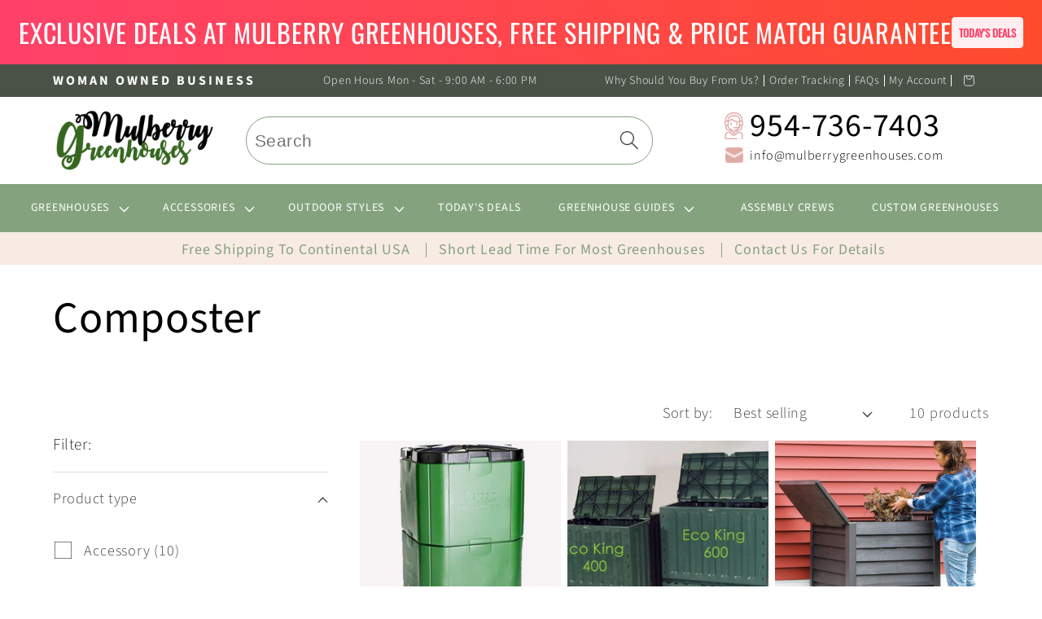

--- FILE ---
content_type: text/html; charset=utf-8
request_url: https://mulberrygreenhouses.com/collections/composting
body_size: 43696
content:
<!doctype html>

<html class="no-js" lang="en">
  <head>



<!-- Google Tag Manager -->
<script>(function(w,d,s,l,i){w[l]=w[l]||[];w[l].push({'gtm.start':
new Date().getTime(),event:'gtm.js'});var f=d.getElementsByTagName(s)[0],
j=d.createElement(s),dl=l!='dataLayer'?'&l='+l:'';j.async=true;j.src=
'https://www.googletagmanager.com/gtm.js?id='+i+dl;f.parentNode.insertBefore(j,f);
})(window,document,'script','dataLayer','GTM-N5VGNCZ6');</script>
<!-- End Google Tag Manager -->



    
    <!--Facebook verification code -->
    <meta name="facebook-domain-verification" content="bzr902yp1tc0bv729n048nafi3m5ea" />
    <meta name="google-site-verification" content="2mJcgFxpE7uo_grklIrnk4_LsrDWWQdTc3IzO9iCsJU" />
    
    <!--Pinterest verification code -->
<meta name="p:domain_verify" content="a86dffe662df1475ea965afc3bdc6ffe"/>
   <!-- BEGIN Merchantverse Code 
<script id='merchantverseScript'
src="https://www.gstatic.com/merchantverse/merchantverse.js"
defer>
</script>
<script type="text/javascript">
merchantverseScript.addEventListener('load', function () {
merchantverse.start({
position: 'LEFT_BOTTOM'
});
});
</script>
 END Merchantverse Code -->
    <!-- BEGIN MerchantWidget Code (store rating for google) 
<script id='merchantWidgetScript'
        src="https://www.gstatic.com/shopping/merchant/merchantwidget.js"
        defer>
</script>
<script type="text/javascript">
  merchantWidgetScript.addEventListener('load', function () {
    merchantwidget.start({
     position: 'LEFT_BOTTOM'
   });
  });
</script>
   END MerchantWidget Code -->

    <meta charset="utf-8">
    <meta http-equiv="X-UA-Compatible" content="IE=edge">
    <meta name="viewport" content="width=device-width,initial-scale=1">
    <meta name="theme-color" content="">
    <link rel="canonical" href="https://mulberrygreenhouses.com/collections/composting">
    <link rel="preconnect" href="https://cdn.shopify.com" crossorigin><link rel="preconnect" href="https://fonts.shopifycdn.com" crossorigin><title>
      Composter
 &ndash; Mulberry Greenhouses</title>
<!-- Google Tag Manager -->
<script>(function(w,d,s,l,i){w[l]=w[l]||[];w[l].push({'gtm.start':
new Date().getTime(),event:'gtm.js'});var f=d.getElementsByTagName(s)[0],
j=d.createElement(s),dl=l!='dataLayer'?'&l='+l:'';j.async=true;j.src=
'https://www.googletagmanager.com/gtm.js?id='+i+dl;f.parentNode.insertBefore(j,f);
})(window,document,'script','dataLayer','GTM-N5VGNCZ6');</script>
<!-- End Google Tag Manager -->

    <!-- Google tag (gtag.js) -->
<script async src="https://www.googletagmanager.com/gtag/js?id=AW-622003972"></script>
<script>
  window.dataLayer = window.dataLayer || [];
  function gtag(){dataLayer.push(arguments);}
  gtag('js', new Date());

  gtag('config', 'AW-622003972');
</script>
    
    
    

    

<meta property="og:site_name" content="Mulberry Greenhouses">
<meta property="og:url" content="https://mulberrygreenhouses.com/collections/composting">
<meta property="og:title" content="Composter">
<meta property="og:type" content="website">
<meta property="og:description" content="Mulberry Greenhouses specializes in greenhouses and gardening accessories. We have everything you need to showcase your passion and hobby from Victorian styles, orangeries, chalets and gazebos. "><meta property="og:image" content="http://mulberrygreenhouses.com/cdn/shop/files/MULBERRYGH_LOGO_f255f05a-aa53-4dd8-b466-803a1acd85c0.png?v=1593667564">
  <meta property="og:image:secure_url" content="https://mulberrygreenhouses.com/cdn/shop/files/MULBERRYGH_LOGO_f255f05a-aa53-4dd8-b466-803a1acd85c0.png?v=1593667564">
  <meta property="og:image:width" content="321">
  <meta property="og:image:height" content="125"><meta name="twitter:card" content="summary_large_image">
<meta name="twitter:title" content="Composter">
<meta name="twitter:description" content="Mulberry Greenhouses specializes in greenhouses and gardening accessories. We have everything you need to showcase your passion and hobby from Victorian styles, orangeries, chalets and gazebos. ">


    <script src="//mulberrygreenhouses.com/cdn/shop/t/34/assets/global.js?v=149496944046504657681763265509" defer="defer"></script>
    <script>window.performance && window.performance.mark && window.performance.mark('shopify.content_for_header.start');</script><meta name="facebook-domain-verification" content="ros4jpqim9ifuht9t8mjmqfxgzw7u8">
<meta id="shopify-digital-wallet" name="shopify-digital-wallet" content="/28125528143/digital_wallets/dialog">
<meta name="shopify-checkout-api-token" content="fa1964b37ea831e603c59353eee75607">
<meta id="in-context-paypal-metadata" data-shop-id="28125528143" data-venmo-supported="false" data-environment="production" data-locale="en_US" data-paypal-v4="true" data-currency="USD">
<link rel="alternate" type="application/atom+xml" title="Feed" href="/collections/composting.atom" />
<link rel="alternate" type="application/json+oembed" href="https://mulberrygreenhouses.com/collections/composting.oembed">
<script async="async" src="/checkouts/internal/preloads.js?locale=en-US"></script>
<link rel="preconnect" href="https://shop.app" crossorigin="anonymous">
<script async="async" src="https://shop.app/checkouts/internal/preloads.js?locale=en-US&shop_id=28125528143" crossorigin="anonymous"></script>
<script id="apple-pay-shop-capabilities" type="application/json">{"shopId":28125528143,"countryCode":"US","currencyCode":"USD","merchantCapabilities":["supports3DS"],"merchantId":"gid:\/\/shopify\/Shop\/28125528143","merchantName":"Mulberry Greenhouses","requiredBillingContactFields":["postalAddress","email","phone"],"requiredShippingContactFields":["postalAddress","email","phone"],"shippingType":"shipping","supportedNetworks":["visa","masterCard","amex","discover","elo","jcb"],"total":{"type":"pending","label":"Mulberry Greenhouses","amount":"1.00"},"shopifyPaymentsEnabled":true,"supportsSubscriptions":true}</script>
<script id="shopify-features" type="application/json">{"accessToken":"fa1964b37ea831e603c59353eee75607","betas":["rich-media-storefront-analytics"],"domain":"mulberrygreenhouses.com","predictiveSearch":true,"shopId":28125528143,"locale":"en"}</script>
<script>var Shopify = Shopify || {};
Shopify.shop = "mulberry-green-houses.myshopify.com";
Shopify.locale = "en";
Shopify.currency = {"active":"USD","rate":"1.0"};
Shopify.country = "US";
Shopify.theme = {"name":"theme-export-mulberrygreenhouses-com-new-desig","id":155190821115,"schema_name":"Dawn","schema_version":"7.0.1","theme_store_id":null,"role":"main"};
Shopify.theme.handle = "null";
Shopify.theme.style = {"id":null,"handle":null};
Shopify.cdnHost = "mulberrygreenhouses.com/cdn";
Shopify.routes = Shopify.routes || {};
Shopify.routes.root = "/";</script>
<script type="module">!function(o){(o.Shopify=o.Shopify||{}).modules=!0}(window);</script>
<script>!function(o){function n(){var o=[];function n(){o.push(Array.prototype.slice.apply(arguments))}return n.q=o,n}var t=o.Shopify=o.Shopify||{};t.loadFeatures=n(),t.autoloadFeatures=n()}(window);</script>
<script>
  window.ShopifyPay = window.ShopifyPay || {};
  window.ShopifyPay.apiHost = "shop.app\/pay";
  window.ShopifyPay.redirectState = null;
</script>
<script id="shop-js-analytics" type="application/json">{"pageType":"collection"}</script>
<script defer="defer" async type="module" src="//mulberrygreenhouses.com/cdn/shopifycloud/shop-js/modules/v2/client.init-shop-cart-sync_BT-GjEfc.en.esm.js"></script>
<script defer="defer" async type="module" src="//mulberrygreenhouses.com/cdn/shopifycloud/shop-js/modules/v2/chunk.common_D58fp_Oc.esm.js"></script>
<script defer="defer" async type="module" src="//mulberrygreenhouses.com/cdn/shopifycloud/shop-js/modules/v2/chunk.modal_xMitdFEc.esm.js"></script>
<script type="module">
  await import("//mulberrygreenhouses.com/cdn/shopifycloud/shop-js/modules/v2/client.init-shop-cart-sync_BT-GjEfc.en.esm.js");
await import("//mulberrygreenhouses.com/cdn/shopifycloud/shop-js/modules/v2/chunk.common_D58fp_Oc.esm.js");
await import("//mulberrygreenhouses.com/cdn/shopifycloud/shop-js/modules/v2/chunk.modal_xMitdFEc.esm.js");

  window.Shopify.SignInWithShop?.initShopCartSync?.({"fedCMEnabled":true,"windoidEnabled":true});

</script>
<script>
  window.Shopify = window.Shopify || {};
  if (!window.Shopify.featureAssets) window.Shopify.featureAssets = {};
  window.Shopify.featureAssets['shop-js'] = {"shop-cart-sync":["modules/v2/client.shop-cart-sync_DZOKe7Ll.en.esm.js","modules/v2/chunk.common_D58fp_Oc.esm.js","modules/v2/chunk.modal_xMitdFEc.esm.js"],"init-fed-cm":["modules/v2/client.init-fed-cm_B6oLuCjv.en.esm.js","modules/v2/chunk.common_D58fp_Oc.esm.js","modules/v2/chunk.modal_xMitdFEc.esm.js"],"shop-cash-offers":["modules/v2/client.shop-cash-offers_D2sdYoxE.en.esm.js","modules/v2/chunk.common_D58fp_Oc.esm.js","modules/v2/chunk.modal_xMitdFEc.esm.js"],"shop-login-button":["modules/v2/client.shop-login-button_QeVjl5Y3.en.esm.js","modules/v2/chunk.common_D58fp_Oc.esm.js","modules/v2/chunk.modal_xMitdFEc.esm.js"],"pay-button":["modules/v2/client.pay-button_DXTOsIq6.en.esm.js","modules/v2/chunk.common_D58fp_Oc.esm.js","modules/v2/chunk.modal_xMitdFEc.esm.js"],"shop-button":["modules/v2/client.shop-button_DQZHx9pm.en.esm.js","modules/v2/chunk.common_D58fp_Oc.esm.js","modules/v2/chunk.modal_xMitdFEc.esm.js"],"avatar":["modules/v2/client.avatar_BTnouDA3.en.esm.js"],"init-windoid":["modules/v2/client.init-windoid_CR1B-cfM.en.esm.js","modules/v2/chunk.common_D58fp_Oc.esm.js","modules/v2/chunk.modal_xMitdFEc.esm.js"],"init-shop-for-new-customer-accounts":["modules/v2/client.init-shop-for-new-customer-accounts_C_vY_xzh.en.esm.js","modules/v2/client.shop-login-button_QeVjl5Y3.en.esm.js","modules/v2/chunk.common_D58fp_Oc.esm.js","modules/v2/chunk.modal_xMitdFEc.esm.js"],"init-shop-email-lookup-coordinator":["modules/v2/client.init-shop-email-lookup-coordinator_BI7n9ZSv.en.esm.js","modules/v2/chunk.common_D58fp_Oc.esm.js","modules/v2/chunk.modal_xMitdFEc.esm.js"],"init-shop-cart-sync":["modules/v2/client.init-shop-cart-sync_BT-GjEfc.en.esm.js","modules/v2/chunk.common_D58fp_Oc.esm.js","modules/v2/chunk.modal_xMitdFEc.esm.js"],"shop-toast-manager":["modules/v2/client.shop-toast-manager_DiYdP3xc.en.esm.js","modules/v2/chunk.common_D58fp_Oc.esm.js","modules/v2/chunk.modal_xMitdFEc.esm.js"],"init-customer-accounts":["modules/v2/client.init-customer-accounts_D9ZNqS-Q.en.esm.js","modules/v2/client.shop-login-button_QeVjl5Y3.en.esm.js","modules/v2/chunk.common_D58fp_Oc.esm.js","modules/v2/chunk.modal_xMitdFEc.esm.js"],"init-customer-accounts-sign-up":["modules/v2/client.init-customer-accounts-sign-up_iGw4briv.en.esm.js","modules/v2/client.shop-login-button_QeVjl5Y3.en.esm.js","modules/v2/chunk.common_D58fp_Oc.esm.js","modules/v2/chunk.modal_xMitdFEc.esm.js"],"shop-follow-button":["modules/v2/client.shop-follow-button_CqMgW2wH.en.esm.js","modules/v2/chunk.common_D58fp_Oc.esm.js","modules/v2/chunk.modal_xMitdFEc.esm.js"],"checkout-modal":["modules/v2/client.checkout-modal_xHeaAweL.en.esm.js","modules/v2/chunk.common_D58fp_Oc.esm.js","modules/v2/chunk.modal_xMitdFEc.esm.js"],"shop-login":["modules/v2/client.shop-login_D91U-Q7h.en.esm.js","modules/v2/chunk.common_D58fp_Oc.esm.js","modules/v2/chunk.modal_xMitdFEc.esm.js"],"lead-capture":["modules/v2/client.lead-capture_BJmE1dJe.en.esm.js","modules/v2/chunk.common_D58fp_Oc.esm.js","modules/v2/chunk.modal_xMitdFEc.esm.js"],"payment-terms":["modules/v2/client.payment-terms_Ci9AEqFq.en.esm.js","modules/v2/chunk.common_D58fp_Oc.esm.js","modules/v2/chunk.modal_xMitdFEc.esm.js"]};
</script>
<script>(function() {
  var isLoaded = false;
  function asyncLoad() {
    if (isLoaded) return;
    isLoaded = true;
    var urls = ["https:\/\/assets.loopclub.io\/recommendations\/storefront\/js\/personalized-recommendations-v1.js?shop=mulberry-green-houses.myshopify.com","https:\/\/cdn.shopify.com\/s\/files\/1\/0281\/2552\/8143\/t\/13\/assets\/affirmShopify.js?v=1650668379\u0026shop=mulberry-green-houses.myshopify.com","https:\/\/tools.luckyorange.com\/core\/lo.js?site-id=aa11d186\u0026shop=mulberry-green-houses.myshopify.com","https:\/\/mulberrygreenhouses.services.answerbase.com\/javascript\/widget\/full-featured-widget.min.js?p=s\u0026ia=%23abqa\u0026onPageSearchElements=%23title_descp_section,+Product+Description\u0026shop=mulberry-green-houses.myshopify.com","https:\/\/mulberrygreenhouses.services.answerbase.com\/javascript\/widget\/cta-widget.min.js?p=s\u0026ia=%23product_just_stars\u0026shop=mulberry-green-houses.myshopify.com"];
    for (var i = 0; i < urls.length; i++) {
      var s = document.createElement('script');
      s.type = 'text/javascript';
      s.async = true;
      s.src = urls[i];
      var x = document.getElementsByTagName('script')[0];
      x.parentNode.insertBefore(s, x);
    }
  };
  if(window.attachEvent) {
    window.attachEvent('onload', asyncLoad);
  } else {
    window.addEventListener('load', asyncLoad, false);
  }
})();</script>
<script id="__st">var __st={"a":28125528143,"offset":-18000,"reqid":"84575214-8e7c-4937-ba45-838b45e1d897-1769086628","pageurl":"mulberrygreenhouses.com\/collections\/composting","u":"d933782a4447","p":"collection","rtyp":"collection","rid":172461981775};</script>
<script>window.ShopifyPaypalV4VisibilityTracking = true;</script>
<script id="captcha-bootstrap">!function(){'use strict';const t='contact',e='account',n='new_comment',o=[[t,t],['blogs',n],['comments',n],[t,'customer']],c=[[e,'customer_login'],[e,'guest_login'],[e,'recover_customer_password'],[e,'create_customer']],r=t=>t.map((([t,e])=>`form[action*='/${t}']:not([data-nocaptcha='true']) input[name='form_type'][value='${e}']`)).join(','),a=t=>()=>t?[...document.querySelectorAll(t)].map((t=>t.form)):[];function s(){const t=[...o],e=r(t);return a(e)}const i='password',u='form_key',d=['recaptcha-v3-token','g-recaptcha-response','h-captcha-response',i],f=()=>{try{return window.sessionStorage}catch{return}},m='__shopify_v',_=t=>t.elements[u];function p(t,e,n=!1){try{const o=window.sessionStorage,c=JSON.parse(o.getItem(e)),{data:r}=function(t){const{data:e,action:n}=t;return t[m]||n?{data:e,action:n}:{data:t,action:n}}(c);for(const[e,n]of Object.entries(r))t.elements[e]&&(t.elements[e].value=n);n&&o.removeItem(e)}catch(o){console.error('form repopulation failed',{error:o})}}const l='form_type',E='cptcha';function T(t){t.dataset[E]=!0}const w=window,h=w.document,L='Shopify',v='ce_forms',y='captcha';let A=!1;((t,e)=>{const n=(g='f06e6c50-85a8-45c8-87d0-21a2b65856fe',I='https://cdn.shopify.com/shopifycloud/storefront-forms-hcaptcha/ce_storefront_forms_captcha_hcaptcha.v1.5.2.iife.js',D={infoText:'Protected by hCaptcha',privacyText:'Privacy',termsText:'Terms'},(t,e,n)=>{const o=w[L][v],c=o.bindForm;if(c)return c(t,g,e,D).then(n);var r;o.q.push([[t,g,e,D],n]),r=I,A||(h.body.append(Object.assign(h.createElement('script'),{id:'captcha-provider',async:!0,src:r})),A=!0)});var g,I,D;w[L]=w[L]||{},w[L][v]=w[L][v]||{},w[L][v].q=[],w[L][y]=w[L][y]||{},w[L][y].protect=function(t,e){n(t,void 0,e),T(t)},Object.freeze(w[L][y]),function(t,e,n,w,h,L){const[v,y,A,g]=function(t,e,n){const i=e?o:[],u=t?c:[],d=[...i,...u],f=r(d),m=r(i),_=r(d.filter((([t,e])=>n.includes(e))));return[a(f),a(m),a(_),s()]}(w,h,L),I=t=>{const e=t.target;return e instanceof HTMLFormElement?e:e&&e.form},D=t=>v().includes(t);t.addEventListener('submit',(t=>{const e=I(t);if(!e)return;const n=D(e)&&!e.dataset.hcaptchaBound&&!e.dataset.recaptchaBound,o=_(e),c=g().includes(e)&&(!o||!o.value);(n||c)&&t.preventDefault(),c&&!n&&(function(t){try{if(!f())return;!function(t){const e=f();if(!e)return;const n=_(t);if(!n)return;const o=n.value;o&&e.removeItem(o)}(t);const e=Array.from(Array(32),(()=>Math.random().toString(36)[2])).join('');!function(t,e){_(t)||t.append(Object.assign(document.createElement('input'),{type:'hidden',name:u})),t.elements[u].value=e}(t,e),function(t,e){const n=f();if(!n)return;const o=[...t.querySelectorAll(`input[type='${i}']`)].map((({name:t})=>t)),c=[...d,...o],r={};for(const[a,s]of new FormData(t).entries())c.includes(a)||(r[a]=s);n.setItem(e,JSON.stringify({[m]:1,action:t.action,data:r}))}(t,e)}catch(e){console.error('failed to persist form',e)}}(e),e.submit())}));const S=(t,e)=>{t&&!t.dataset[E]&&(n(t,e.some((e=>e===t))),T(t))};for(const o of['focusin','change'])t.addEventListener(o,(t=>{const e=I(t);D(e)&&S(e,y())}));const B=e.get('form_key'),M=e.get(l),P=B&&M;t.addEventListener('DOMContentLoaded',(()=>{const t=y();if(P)for(const e of t)e.elements[l].value===M&&p(e,B);[...new Set([...A(),...v().filter((t=>'true'===t.dataset.shopifyCaptcha))])].forEach((e=>S(e,t)))}))}(h,new URLSearchParams(w.location.search),n,t,e,['guest_login'])})(!0,!0)}();</script>
<script integrity="sha256-4kQ18oKyAcykRKYeNunJcIwy7WH5gtpwJnB7kiuLZ1E=" data-source-attribution="shopify.loadfeatures" defer="defer" src="//mulberrygreenhouses.com/cdn/shopifycloud/storefront/assets/storefront/load_feature-a0a9edcb.js" crossorigin="anonymous"></script>
<script crossorigin="anonymous" defer="defer" src="//mulberrygreenhouses.com/cdn/shopifycloud/storefront/assets/shopify_pay/storefront-65b4c6d7.js?v=20250812"></script>
<script data-source-attribution="shopify.dynamic_checkout.dynamic.init">var Shopify=Shopify||{};Shopify.PaymentButton=Shopify.PaymentButton||{isStorefrontPortableWallets:!0,init:function(){window.Shopify.PaymentButton.init=function(){};var t=document.createElement("script");t.src="https://mulberrygreenhouses.com/cdn/shopifycloud/portable-wallets/latest/portable-wallets.en.js",t.type="module",document.head.appendChild(t)}};
</script>
<script data-source-attribution="shopify.dynamic_checkout.buyer_consent">
  function portableWalletsHideBuyerConsent(e){var t=document.getElementById("shopify-buyer-consent"),n=document.getElementById("shopify-subscription-policy-button");t&&n&&(t.classList.add("hidden"),t.setAttribute("aria-hidden","true"),n.removeEventListener("click",e))}function portableWalletsShowBuyerConsent(e){var t=document.getElementById("shopify-buyer-consent"),n=document.getElementById("shopify-subscription-policy-button");t&&n&&(t.classList.remove("hidden"),t.removeAttribute("aria-hidden"),n.addEventListener("click",e))}window.Shopify?.PaymentButton&&(window.Shopify.PaymentButton.hideBuyerConsent=portableWalletsHideBuyerConsent,window.Shopify.PaymentButton.showBuyerConsent=portableWalletsShowBuyerConsent);
</script>
<script data-source-attribution="shopify.dynamic_checkout.cart.bootstrap">document.addEventListener("DOMContentLoaded",(function(){function t(){return document.querySelector("shopify-accelerated-checkout-cart, shopify-accelerated-checkout")}if(t())Shopify.PaymentButton.init();else{new MutationObserver((function(e,n){t()&&(Shopify.PaymentButton.init(),n.disconnect())})).observe(document.body,{childList:!0,subtree:!0})}}));
</script>
<link id="shopify-accelerated-checkout-styles" rel="stylesheet" media="screen" href="https://mulberrygreenhouses.com/cdn/shopifycloud/portable-wallets/latest/accelerated-checkout-backwards-compat.css" crossorigin="anonymous">
<style id="shopify-accelerated-checkout-cart">
        #shopify-buyer-consent {
  margin-top: 1em;
  display: inline-block;
  width: 100%;
}

#shopify-buyer-consent.hidden {
  display: none;
}

#shopify-subscription-policy-button {
  background: none;
  border: none;
  padding: 0;
  text-decoration: underline;
  font-size: inherit;
  cursor: pointer;
}

#shopify-subscription-policy-button::before {
  box-shadow: none;
}

      </style>
<script id="sections-script" data-sections="header,footer" defer="defer" src="//mulberrygreenhouses.com/cdn/shop/t/34/compiled_assets/scripts.js?v=12281"></script>
<script>window.performance && window.performance.mark && window.performance.mark('shopify.content_for_header.end');</script>


    <style data-shopify>
      @font-face {
  font-family: "Source Sans Pro";
  font-weight: 300;
  font-style: normal;
  font-display: swap;
  src: url("//mulberrygreenhouses.com/cdn/fonts/source_sans_pro/sourcesanspro_n3.f1c70856e459d6c7cac6b39dc007cd6db2de36a7.woff2") format("woff2"),
       url("//mulberrygreenhouses.com/cdn/fonts/source_sans_pro/sourcesanspro_n3.16ca38b458155b1bbaf530a39044aff8b1bea589.woff") format("woff");
}

      @font-face {
  font-family: "Source Sans Pro";
  font-weight: 700;
  font-style: normal;
  font-display: swap;
  src: url("//mulberrygreenhouses.com/cdn/fonts/source_sans_pro/sourcesanspro_n7.41cbad1715ffa6489ec3aab1c16fda6d5bdf2235.woff2") format("woff2"),
       url("//mulberrygreenhouses.com/cdn/fonts/source_sans_pro/sourcesanspro_n7.01173495588557d2be0eb2bb2ecdf8e4f01cf917.woff") format("woff");
}

      @font-face {
  font-family: "Source Sans Pro";
  font-weight: 300;
  font-style: italic;
  font-display: swap;
  src: url("//mulberrygreenhouses.com/cdn/fonts/source_sans_pro/sourcesanspro_i3.0f3bfbf4b0413c7b3bed7a5907f237e04facd412.woff2") format("woff2"),
       url("//mulberrygreenhouses.com/cdn/fonts/source_sans_pro/sourcesanspro_i3.c7807cc00bfb19218f5bceba9fb64af636199464.woff") format("woff");
}

      @font-face {
  font-family: "Source Sans Pro";
  font-weight: 700;
  font-style: italic;
  font-display: swap;
  src: url("//mulberrygreenhouses.com/cdn/fonts/source_sans_pro/sourcesanspro_i7.98bb15b3a23880a6e1d86ade6dbb197526ff768d.woff2") format("woff2"),
       url("//mulberrygreenhouses.com/cdn/fonts/source_sans_pro/sourcesanspro_i7.6274cea5e22a575d33653322a4399caadffb1338.woff") format("woff");
}

      @font-face {
  font-family: "Source Sans Pro";
  font-weight: 400;
  font-style: normal;
  font-display: swap;
  src: url("//mulberrygreenhouses.com/cdn/fonts/source_sans_pro/sourcesanspro_n4.50ae3e156aed9a794db7e94c4d00984c7b66616c.woff2") format("woff2"),
       url("//mulberrygreenhouses.com/cdn/fonts/source_sans_pro/sourcesanspro_n4.d1662e048bd96ae7123e46600ff9744c0d84502d.woff") format("woff");
}


      :root {
        --font-body-family: "Source Sans Pro", sans-serif;
        --font-body-style: normal;
        --font-body-weight: 300;
        --font-body-weight-bold: 600;

        --font-heading-family: "Source Sans Pro", sans-serif;
        --font-heading-style: normal;
        --font-heading-weight: 400;

        --font-body-scale: 1.3;
        --font-heading-scale: 1.0384615384615385;

        --color-base-text: 0, 0, 0;
        --color-shadow: 0, 0, 0;
        --color-base-background-1: 255, 255, 255;
        --color-base-background-2: 243, 243, 243;
        --color-base-solid-button-labels: 0, 0, 0;
        --color-base-outline-button-labels: 18, 18, 18;
        --color-base-accent-1: 248, 235, 227;
        --color-base-accent-2: 132, 162, 126;
        --payment-terms-background-color: #ffffff;

        --gradient-base-background-1: #ffffff;
        --gradient-base-background-2: #f3f3f3;
        --gradient-base-accent-1: #f8ebe3;
        --gradient-base-accent-2: #84a27e;

        --media-padding: px;
        --media-border-opacity: 0.05;
        --media-border-width: 1px;
        --media-radius: 0px;
        --media-shadow-opacity: 0.0;
        --media-shadow-horizontal-offset: 0px;
        --media-shadow-vertical-offset: 4px;
        --media-shadow-blur-radius: 5px;
        --media-shadow-visible: 0;

        --page-width: 120rem;
        --page-width-margin: 0rem;

        --product-card-image-padding: 0.0rem;
        --product-card-corner-radius: 0.0rem;
        --product-card-text-alignment: left;
        --product-card-border-width: 0.0rem;
        --product-card-border-opacity: 0.1;
        --product-card-shadow-opacity: 0.0;
        --product-card-shadow-visible: 0;
        --product-card-shadow-horizontal-offset: 0.0rem;
        --product-card-shadow-vertical-offset: 0.4rem;
        --product-card-shadow-blur-radius: 0.5rem;

        --collection-card-image-padding: 0.0rem;
        --collection-card-corner-radius: 0.0rem;
        --collection-card-text-alignment: left;
        --collection-card-border-width: 0.0rem;
        --collection-card-border-opacity: 0.1;
        --collection-card-shadow-opacity: 0.0;
        --collection-card-shadow-visible: 0;
        --collection-card-shadow-horizontal-offset: 0.0rem;
        --collection-card-shadow-vertical-offset: 0.4rem;
        --collection-card-shadow-blur-radius: 0.5rem;

        --blog-card-image-padding: 0.0rem;
        --blog-card-corner-radius: 0.0rem;
        --blog-card-text-alignment: left;
        --blog-card-border-width: 0.0rem;
        --blog-card-border-opacity: 0.1;
        --blog-card-shadow-opacity: 0.0;
        --blog-card-shadow-visible: 0;
        --blog-card-shadow-horizontal-offset: 0.0rem;
        --blog-card-shadow-vertical-offset: 0.4rem;
        --blog-card-shadow-blur-radius: 0.5rem;

        --badge-corner-radius: 4.0rem;

        --popup-border-width: 1px;
        --popup-border-opacity: 0.1;
        --popup-corner-radius: 0px;
        --popup-shadow-opacity: 0.0;
        --popup-shadow-horizontal-offset: 0px;
        --popup-shadow-vertical-offset: 4px;
        --popup-shadow-blur-radius: 5px;

        --drawer-border-width: 1px;
        --drawer-border-opacity: 0.1;
        --drawer-shadow-opacity: 0.0;
        --drawer-shadow-horizontal-offset: 0px;
        --drawer-shadow-vertical-offset: 4px;
        --drawer-shadow-blur-radius: 5px;

        --spacing-sections-desktop: 0px;
        --spacing-sections-mobile: 0px;

        --grid-desktop-vertical-spacing: 8px;
        --grid-desktop-horizontal-spacing: 8px;
        --grid-mobile-vertical-spacing: 4px;
        --grid-mobile-horizontal-spacing: 4px;

        --text-boxes-border-opacity: 0.1;
        --text-boxes-border-width: 0px;
        --text-boxes-radius: 0px;
        --text-boxes-shadow-opacity: 0.0;
        --text-boxes-shadow-visible: 0;
        --text-boxes-shadow-horizontal-offset: 0px;
        --text-boxes-shadow-vertical-offset: 4px;
        --text-boxes-shadow-blur-radius: 5px;

        --buttons-radius: 0px;
        --buttons-radius-outset: 0px;
        --buttons-border-width: 1px;
        --buttons-border-opacity: 1.0;
        --buttons-shadow-opacity: 0.0;
        --buttons-shadow-visible: 0;
        --buttons-shadow-horizontal-offset: 0px;
        --buttons-shadow-vertical-offset: 4px;
        --buttons-shadow-blur-radius: 5px;
        --buttons-border-offset: 0px;

        --inputs-radius: 0px;
        --inputs-border-width: 1px;
        --inputs-border-opacity: 0.55;
        --inputs-shadow-opacity: 0.0;
        --inputs-shadow-horizontal-offset: 0px;
        --inputs-margin-offset: 0px;
        --inputs-shadow-vertical-offset: 4px;
        --inputs-shadow-blur-radius: 5px;
        --inputs-radius-outset: 0px;

        --variant-pills-radius: 40px;
        --variant-pills-border-width: 1px;
        --variant-pills-border-opacity: 0.55;
        --variant-pills-shadow-opacity: 0.0;
        --variant-pills-shadow-horizontal-offset: 0px;
        --variant-pills-shadow-vertical-offset: 4px;
        --variant-pills-shadow-blur-radius: 5px;
      }

      *,
      *::before,
      *::after {
        box-sizing: inherit;
      }

      html {
        box-sizing: border-box;
        font-size: calc(var(--font-body-scale) * 62.5%);
        height: 100%;
      }

      body {
        display: grid;
        grid-template-rows: auto auto 1fr auto;
        grid-template-columns: 100%;
        min-height: 100%;
        margin: 0;
        font-size: 1.5rem;
        letter-spacing: 0.06rem;
        line-height: calc(1 + 0.8 / var(--font-body-scale));
        font-family: var(--font-body-family);
        font-style: var(--font-body-style);
        font-weight: var(--font-body-weight);
      }

      @media screen and (min-width: 750px) {
        body {
          font-size: 1.6rem;
        }
      }
    </style>

    <link href="//mulberrygreenhouses.com/cdn/shop/t/34/assets/base.css?v=88290808517547527771763265508" rel="stylesheet" type="text/css" media="all" />
<link rel="preload" as="font" href="//mulberrygreenhouses.com/cdn/fonts/source_sans_pro/sourcesanspro_n3.f1c70856e459d6c7cac6b39dc007cd6db2de36a7.woff2" type="font/woff2" crossorigin><link rel="preload" as="font" href="//mulberrygreenhouses.com/cdn/fonts/source_sans_pro/sourcesanspro_n4.50ae3e156aed9a794db7e94c4d00984c7b66616c.woff2" type="font/woff2" crossorigin><link href="//mulberrygreenhouses.com/cdn/shop/t/34/assets/custom-styles.css?v=119780770557172562051763265508" rel="stylesheet" type="text/css" media="all" />
<link rel="stylesheet" href="//mulberrygreenhouses.com/cdn/shop/t/34/assets/component-predictive-search.css?v=83512081251802922551763265508" media="print" onload="this.media='all'"><script>document.documentElement.className = document.documentElement.className.replace('no-js', 'js');
    if (Shopify.designMode) {
      document.documentElement.classList.add('shopify-design-mode');
    }
    </script>
  
	<script>var loox_global_hash = '1675290635050';</script><style>.loox-reviews-default { max-width: 1200px; margin: 0 auto; }</style>
    <meta name="google-site-verification" content="VMLAv8S6gjdHryGZbJ7GvJ1aN9w9dmyZaZRbh70Ubyg" />

<!-- Google tag (gtag.js) -->
<script async src="https://www.googletagmanager.com/gtag/js?id=G-QQ4NP2WV87"></script>
<script>
  window.dataLayer = window.dataLayer || [];
  function gtag(){dataLayer.push(arguments);}
  gtag('js', new Date());

  gtag('config', 'G-QQ4NP2WV87');
</script>
<!-- BEGIN app block: shopify://apps/klaviyo-email-marketing-sms/blocks/klaviyo-onsite-embed/2632fe16-c075-4321-a88b-50b567f42507 -->












  <script async src="https://static.klaviyo.com/onsite/js/UwbarU/klaviyo.js?company_id=UwbarU"></script>
  <script>!function(){if(!window.klaviyo){window._klOnsite=window._klOnsite||[];try{window.klaviyo=new Proxy({},{get:function(n,i){return"push"===i?function(){var n;(n=window._klOnsite).push.apply(n,arguments)}:function(){for(var n=arguments.length,o=new Array(n),w=0;w<n;w++)o[w]=arguments[w];var t="function"==typeof o[o.length-1]?o.pop():void 0,e=new Promise((function(n){window._klOnsite.push([i].concat(o,[function(i){t&&t(i),n(i)}]))}));return e}}})}catch(n){window.klaviyo=window.klaviyo||[],window.klaviyo.push=function(){var n;(n=window._klOnsite).push.apply(n,arguments)}}}}();</script>

  




  <script>
    window.klaviyoReviewsProductDesignMode = false
  </script>



  <!-- BEGIN app snippet: customer-hub-data --><script>
  if (!window.customerHub) {
    window.customerHub = {};
  }
  window.customerHub.storefrontRoutes = {
    login: "/account/login?return_url=%2F%23k-hub",
    register: "/account/register?return_url=%2F%23k-hub",
    logout: "/account/logout",
    profile: "/account",
    addresses: "/account/addresses",
  };
  
  window.customerHub.userId = null;
  
  window.customerHub.storeDomain = "mulberry-green-houses.myshopify.com";

  

  
    window.customerHub.storeLocale = {
        currentLanguage: 'en',
        currentCountry: 'US',
        availableLanguages: [
          
            {
              iso_code: 'en',
              endonym_name: 'English'
            }
          
        ],
        availableCountries: [
          
            {
              iso_code: 'US',
              name: 'United States',
              currency_code: 'USD'
            }
          
        ]
    };
  
</script>
<!-- END app snippet -->



  <!-- BEGIN app snippet: customer-hub-replace-links -->
<script>
  function replaceAccountLinks() {
    const selector =
      'a[href$="/account/login"], a[href$="/account"], a[href^="https://shopify.com/"][href*="/account"], a[href*="/customer_identity/redirect"], a[href*="/customer_authentication/redirect"], a[href$="/account';
    const accountLinksNodes = document.querySelectorAll(selector);
    for (const node of accountLinksNodes) {
      const ignore = node.dataset.kHubIgnore !== undefined && node.dataset.kHubIgnore !== 'false';
      if (!ignore) {
        // Any login links to Shopify's account system, point them at the customer hub instead.
        node.href = '#k-hub';
        /**
         * There are some themes which apply a page transition on every click of an anchor tag (usually a fade-out) that's supposed to be faded back in when the next page loads.
         * However, since clicking the k-hub link doesn't trigger a page load, the page gets stuck on a blank screen.
         * Luckily, these themes usually have a className you can add to links to skip the transition.
         * Let's hope that all such themes are consistent/copy each other and just proactively add those classNames when we replace the link.
         **/
        node.classList.add('no-transition', 'js-no-transition');
      }
    }
  }

  
    if (document.readyState === 'complete') {
      replaceAccountLinks();
    } else {
      const controller = new AbortController();
      document.addEventListener(
        'readystatechange',
        () => {
          replaceAccountLinks(); // try to replace links both during `interactive` state and `complete` state
          if (document.readyState === 'complete') {
            // readystatechange can fire with "complete" multiple times per page load, so make sure we're not duplicating effort
            // by removing the listener afterwards.
            controller.abort();
          }
        },
        { signal: controller.signal },
      );
    }
  
</script>
<!-- END app snippet -->



<!-- END app block --><!-- BEGIN app block: shopify://apps/ta-banner-pop-up/blocks/bss-banner-popup/2db47c8b-7637-4260-aa84-586b08e92aea --><script id='bss-banner-config-data'>
	if(typeof BSS_BP == "undefined") {
	  window.BSS_BP = {
	  	app_id: "155531739137",
			shop_id: "6619",
			is_watermark: "false",
			customer: null,
			shopDomain: "mulberry-green-houses.myshopify.com",
			storefrontAccessToken: "62c862ff8276be44c840e4d9ff7fe992",
			popup: {
				configs: [],
			},
			banner: {
				configs: []
			},
			window_popup: {
				configs: []
			},
			popupSettings: {
				delay_time: 2,
				gap_time: 3,
			},
			page_type: "collection",
			productPageId: "",
			collectionPageId: "172461981775",
			noImageAvailableImgUrl: "https://cdn.shopify.com/extensions/019be39c-26bc-70cb-9df2-da14e0227514/banner-popup-tae-332/assets/no-image-available.png",
			currentLocale: {
				name: "English",
				primary: true,
				iso_code: "en",
			},
			country: {
				name: "United States",
				iso_code: "US",
				currencySymbol: "$",
				market_id: "94961915",
			},
			is_locked: false,
			partner_development: false,
			excluded_ips: '[]',
		}
		Object.defineProperty(BSS_BP, 'plan_code', {
			enumerable: false,
			configurable: false,
			writable: false,
			value: "free",
		});
		Object.defineProperty(BSS_BP, 'is_exceed_quota', {
			enumerable: false,
			configurable: false,
			writable: false,
			value: "",
		});
		Object.defineProperty(BSS_BP, 'is_legacy', {
			enumerable: false,
			configurable: false,
			writable: false,
			value: "true",
		});
	}
</script>


	<link fetchpriority="high" rel="preload" as="script" href=https://cdn.shopify.com/extensions/019be39c-26bc-70cb-9df2-da14e0227514/banner-popup-tae-332/assets/bss.bp.shared.js />
	<!-- BEGIN app snippet: window-popup-config --><!-- BSS Preload window popup image --><!-- Preload script -->
  
    <link rel="preload" href="https://cdn.shopify.com/extensions/019be39c-26bc-70cb-9df2-da14e0227514/banner-popup-tae-332/assets/bss.bp.window-popup.js" as="script">
  

	<script id="bss-window-popup-config" type="application/json">
    {"configs":[],"dictionary":null}
  </script>

  <script>
    const bssWindowPopupConfig = document.querySelector("script#bss-window-popup-config");
    const parsedWPConfig = JSON.parse(bssWindowPopupConfig.textContent)  
    BSS_BP.window_popup.configs = parsedWPConfig.configs;
    BSS_BP.window_popup.dictionary = parsedWPConfig.dictionary || {};
  </script><!-- END app snippet -->
	<!-- BEGIN app snippet: banner-config --><!-- BSS Preload banner image --><link href='https://cdn.shopify.com/s/files/1/0281/2552/8143/files/app-bss-banner-popup_1744798786243-509509521-Memorialday1.png?v=1748269857' as='image' rel="preload" fetchpriority='high' /><!-- BSS Preload banner font --><link href='https://cdn.shopify.com/s/files/1/0281/2552/8143/files/Oswald_996d0109-5c71-4648-aaf0-ed25c60c9658.ttf?v=1757548978' as='font' rel="preload" type="font/woff2" fetchpriority="low" crossorigin="anonymous"><link href='https://cdn.shopify.com/s/files/1/0281/2552/8143/files/PatrickHand-Regular_f663bb46-b58c-432b-9c3b-ab3447df51f2.ttf?v=1757549026' as='font' rel="preload" type="font/woff2" fetchpriority="low" crossorigin="anonymous"><!-- Preload script -->
  
    <link rel="preload" as="script" href="https://cdn.shopify.com/extensions/019be39c-26bc-70cb-9df2-da14e0227514/banner-popup-tae-332/assets/bss.bp.banner.js" />
  

  <script id="bss-banner-config" type="application/json">
    {"configs":[{"id":5913,"shop_id":6619,"banner_type":0,"name":"6% off Exaco greenhouse","priority":1,"enable":true,"position":0,"customer_type":0,"product_type":0,"excl_product_type":0,"excl_customer_type":0,"enable_allowed_countries":false,"enable_fixed_time":false,"enable_visibility_date":false,"close_button":true,"is_fixed":true,"countries":"","country_type":0,"exclude_countries":null,"fixed_time":"{}","from_date":"2025-03-13T03:24:52.000Z","to_date":"2025-03-13T03:24:52.000Z","enable_to_date":true,"customer_ids":"","customer_tags":"","collections":"","product_ids":"","tags":"","excl_customer_ids":"","excl_customer_tags":"","excl_product_ids":"","excl_tags":"","pages":"specific_page","specific_pages":"https:\/\/mulberrygreenhouses.com\/products\/janssens-royal-victorian-vi36-greenhouse-10ft-x-20ft?_pos=2\u0026_sid=2346fab28\u0026_ss=r\u0026variant=31562046996559,https:\/\/mulberrygreenhouses.com\/products\/janssens-royal-victorian-vi34-greenhouse-10ft-x-15ft-black?_pos=5\u0026_sid=a7aa3c083\u0026_ss=r\u0026variant=32524143493199,https:\/\/mulberrygreenhouses.com\/products\/vi46?_pos=9\u0026_sid=aeb9fd4fa\u0026_ss=r\u0026variant=32491614306383,https:\/\/mulberrygreenhouses.com\/products\/janssens-t-shaped-royal-victorian-orangerie,https:\/\/mulberrygreenhouses.com\/products\/janssens-t-shaped-royal-victorian-orangerie?variant=31562046144591,https:\/\/mulberrygreenhouses.com\/products\/janssens-cathedral-victorian-greenhouse?_pos=1\u0026_psq=catheda\u0026_ss=e\u0026_v=1.0,https:\/\/mulberrygreenhouses.com\/products\/janssens-royal-victorian-vi-23-greenhouse?_pos=1\u0026_psq=vi+23\u0026_ss=e\u0026_v=1.0,https:\/\/mulberrygreenhouses.com\/products\/janssens-royal-victorian-vi34-greenhouse-10ft-x-15ft-black?_pos=5\u0026_sid=b31ca6a73\u0026_ss=r\u0026variant=32524143493199,https:\/\/mulberrygreenhouses.com\/products\/vi46,https:\/\/mulberrygreenhouses.com\/products\/janssens-royal-victorian-vi34-greenhouse-10ft-x-15ft-black?_pos=1\u0026_sid=4a2addbd0\u0026_ss=r\u0026variant=32524143493199,https:\/\/mulberrygreenhouses.com\/products\/janssens-royal-victorian-vi36-greenhouse-10ft-x-20ft,https:\/\/mulberrygreenhouses.com\/products\/janssens-royal-victorian-vi36-greenhouse-10ft-x-20ft,https:\/\/mulberrygreenhouses.com\/products\/janssens-t-shaped-royal-victorian-antique-orangerie,https:\/\/mulberrygreenhouses.com\/products\/janssens-retro-royal-victorian-vi34-greenhouse,https:\/\/mulberrygreenhouses.com\/products\/janssens-retro-royal-victorian-vi34-greenhouse?_pos=1\u0026_sid=221c5f115\u0026_ss=r\u0026variant=47063978737915,https:\/\/mulberrygreenhouses.com\/products\/janssens-retro-royal-victorian-vi36-greenhouse-13ft-x-20ft?_pos=2\u0026_sid=b7a63a006\u0026_ss=r\u0026variant=32816554147919,https:\/\/mulberrygreenhouses.com\/products\/janssens-retro-royal-victorian-vi36-greenhouse-13ft-x-20ft,https:\/\/mulberrygreenhouses.com\/products\/janssens-retro-royal-victorian-vi46-greenhouse,https:\/\/mulberrygreenhouses.com\/products\/janssens-royal-victorian-vi36-greenhouse-10ft-x-20ft?_pos=4\u0026_sid=3dc29a8c4\u0026_ss=r\u0026variant=31562046996559,https:\/\/mulberrygreenhouses.com\/products\/janssens-royal-victorian-vi36-greenhouse-10ft-x-20ft?_pos=3\u0026_sid=e6e6911d2\u0026_ss=r\u0026variant=31562046996559,https:\/\/mulberrygreenhouses.com\/products\/janssens-royal-victorian-vi34-greenhouse-10ft-x-15ft-black?_pos=3\u0026_sid=f9595c814\u0026_ss=r\u0026variant=32524143558735,https:\/\/mulberrygreenhouses.com\/products\/vi46?_pos=9\u0026_sid=ed78379c2\u0026_ss=r\u0026variant=32491614306383,https:\/\/mulberrygreenhouses.com\/products\/exaco-janssens-royal-victorian-modern-sloping-roof-greenhouse?_pos=1\u0026_sid=b1d4dfac9\u0026_ss=r,https:\/\/mulberrygreenhouses.com\/products\/exaco-janssens-modern-m36-sloping-roof-greenhouse-10x20?_pos=1\u0026_psq=M36\u0026_ss=e\u0026_v=1.0","enable_excl_pages":true,"excl_pages":"","show_device":"all","btn_close_color":"#ffffff","show_arrow":false,"btn_arrow_color":"#ffffff","enable_language":false,"allowed_languages":"","custom_css":"","delay_type":0,"delay_time":0,"delay_time_seconds":0,"show_again_type":0,"show_again_time":0,"collection_type":0,"collection_ids":"","excl_product_collections":"","is_deleted":false,"created_at":"2025-03-13T03:46:57.507Z","updated_at":"2026-01-17T21:49:24.907Z","email_integrations":null,"multi_config":null,"added_to_cart_items":[],"font_scale_enabled":false,"font_scale":0,"selected_markets":null,"banner_templates":[{"id":5897,"banner_id":5913,"template":0,"banner_text":"\u003cp style=\"font-size: 13px;\"\u003eLOWEST PRICE OF THE YEAR 7% OFF  OF EXACO GREENHOUSES ALREADY INCLUDED, JUST ADD TO CART! 🛒  \u003c\/p\u003e","clickable":true,"redirect_url":"https:\/\/mulberrygreenhouses.com\/pages\/exaco","bg_type":0,"bg_color":"#0E99D9","bg_opacity":100,"bg_gradient":"{\"color1\":\"#FF6162\",\"color2\":\"#FF9766\"}","bg_preset":0,"bg_img_url_cdn":"https:\/\/cdn.shopify.com\/s\/files\/1\/0281\/2552\/8143\/files\/app-bss-banner-popup_1744798786243-509509521-Memorialday1.png?v=1748269857","bg_img_url_s3":"https:\/\/production-banner-bucket.s3.us-east-2.amazonaws.com\/bss_bp\/customer_images\/recovery\/1744798786243-509509521-Memorialday1.png","bg_img_path_name":null,"bg_size":"auto","text_format":2,"font_color":"#FFFFFF","font_size":16,"font_size_button":13,"font_family":"Inter","font_url":"https:\/\/banner-sale-popup.tech-arms.io\/fonts\/Inter.ttf","font_url_cdn":"","act_type":3,"act_text":"\u003cp\u003e\u003c\/p\u003e","btn_style":2,"act_content_color":"#D81445","btn_text_color":"#FFFFFF","countdown_start_time":"Mon May 26 2025 15:28:00 GMT+0100 (GMT+01:00)","countdown_end_time":"Tue May 27 2025 03:28:37 GMT+0100 (GMT+01:00)","act_timer_end":0,"timer_color":"{\"background\":\"#494949\",\"text\":\"#ffffff\",\"number\":\"#ffffff\"}","trans_countdown":"{\"day\":\"Days\",\"hours\":\"Hrs\",\"minute\":\"Mins\",\"second\":\"Secs\"}","animation_type":0,"animation_duration":"3","animation_hover_pause":true,"font_size_countdown":20,"countdown_type":0,"countdown_format":"dd:hh:mm:ss","countdown_daily":"{\"from_time\":\"00:00\",\"to_time\":\"23:59\"}","countdown_interval":"{\"start_time\":\"Mon May 26 2025 15:28:00 GMT+0100 (GMT+01:00)\",\"countdown_length\":{\"days\":31,\"hours\":0,\"minutes\":0},\"break_length\":{\"days\":31,\"hours\":0,\"minutes\":0}}","bg_padding":12,"bg_padding_bottom":12,"bg_padding_left":0,"bg_padding_right":0,"mobile_padding_enabled":true,"mb_bg_padding":"12px 0px 12px 0px","content_gap":16,"font_scale_enabled":true,"font_scale":0,"border_width":"0px 0px 0px 0px","border_radius":"0px 0px 0px 0px","border_style":0,"border_color":"#000000","content_order":"text,action","btn_copy":"{\"text_copy\":\"\",\"success_mess\":\"COPIED ✅\"}","discount_id":"","discount_style":"{\"border\":7,\"background\":\"#FFFFFF\",\"text_color\":\"#FFFFFF\",\"font_size\":13}","selected_template":{"preset":"memorial_day","customize":true},"modified_fields":{"act_text":true,"act_type":true,"btn_copy":true,"clickable":true,"banner_text":true,"coupon_code":true,"discount_id":true,"redirect_url":true,"translations":true,"content_order":true,"enable_coupon":true,"free_shipping_goal":true},"enable_coupon":false,"coupon_source":0,"coupon_code":"","btn_settings":null,"countdown_evergreen":{"days":0,"hours":0,"minutes":15},"digit_style":"0","auto_apply_discount":false,"free_shipping_goal":{},"form_structure":null,"button_styles":null,"slide_config":null,"created_at":"2025-03-13T03:46:57.507Z","updated_at":"2025-03-13T03:46:57.507Z"}]},{"id":5916,"shop_id":6619,"banner_type":0,"name":"10% off Livingten","priority":1,"enable":true,"position":0,"customer_type":0,"product_type":0,"excl_product_type":0,"excl_customer_type":0,"enable_allowed_countries":false,"enable_fixed_time":false,"enable_visibility_date":false,"close_button":true,"is_fixed":true,"countries":"","country_type":0,"exclude_countries":null,"fixed_time":"{}","from_date":"2025-03-13T04:33:45.000Z","to_date":"2025-03-13T04:33:45.000Z","enable_to_date":true,"customer_ids":"","customer_tags":"","collections":"","product_ids":"","tags":"","excl_customer_ids":"","excl_customer_tags":"","excl_product_ids":"","excl_tags":"","pages":"specific_page","specific_pages":"https:\/\/mulberrygreenhouses.com\/products\/exaco-hoklartherm-livingten-22mm-dual-pane-insulated-glass-greenhouse?_pos=1\u0026_psq=livingten\u0026_ss=e\u0026_v=1.0,https:\/\/mulberrygreenhouses.com\/products\/exaco-hoklartherm-livingten-22mm-dual-pane-insulated-glass-greenhouse?variant=45063771193595,https:\/\/mulberrygreenhouses.com\/products\/exaco-hoklartherm-livingten-22mm-dual-pane-insulated-glass-greenhouse?variant=45071117451515,https:\/\/mulberrygreenhouses.com\/products\/exaco-hoklartherm-livingten-22mm-dual-pane-insulated-glass-greenhouse?variant=45071117484283","enable_excl_pages":false,"excl_pages":"https:\/\/mulberrygreenhouses.com\/products\/exaco-hoklartherm-livingten-22mm-dual-pane-insulated-glass-greenhouse?_pos=1\u0026_psq=livingten\u0026_ss=e\u0026_v=1.0","show_device":"all","btn_close_color":"#ffffff","show_arrow":false,"btn_arrow_color":"#ffffff","enable_language":false,"allowed_languages":"","custom_css":"","delay_type":0,"delay_time":0,"delay_time_seconds":0,"show_again_type":0,"show_again_time":0,"collection_type":0,"collection_ids":"","excl_product_collections":"","is_deleted":false,"created_at":"2025-03-13T04:44:01.420Z","updated_at":"2026-01-17T21:35:14.960Z","email_integrations":null,"multi_config":null,"added_to_cart_items":[],"font_scale_enabled":false,"font_scale":0,"selected_markets":null,"banner_templates":[{"id":5900,"banner_id":5916,"template":0,"banner_text":"\u003cp style=\"font-size: 13px; text-align: center\"\u003e\u003cspan style=\"font-size: 18px\"\u003e🔥PRICE MATCH GUARANTEE!   + LOWEST PRICE OF THE YEAR, 10% OFF INCLUDED!🔥 JUST ADD TO CART!\u003c\/span\u003e\u003c\/p\u003e","clickable":false,"redirect_url":null,"bg_type":0,"bg_color":"#5379A6","bg_opacity":100,"bg_gradient":"{\"color1\":\"#FF6162\",\"color2\":\"#FF9766\"}","bg_preset":0,"bg_img_url_cdn":null,"bg_img_url_s3":"https:\/\/production-banner-bucket.s3.us-east-2.amazonaws.com\/bss_bp\/customer_images\/recovery\/123-geometric-triangles-blue.png","bg_img_path_name":null,"bg_size":"auto","text_format":2,"font_color":"#ffffff","font_size":16,"font_size_button":13,"font_family":"","font_url":"","font_url_cdn":null,"act_type":0,"act_text":"\u003cspan style=\"font-size: 13px\"\u003eSHOP NOW\u003c\/span\u003e","btn_style":2,"act_content_color":"#000000","btn_text_color":"#ffffff","countdown_start_time":"Wed Nov 27 2024 15:51:00 GMT+0100 (GMT+01:00)","countdown_end_time":"Thu Mar 13 2025 12:33:45 GMT-0400 (Eastern Daylight Time)","act_timer_end":0,"timer_color":"{\"background\":\"#494949\",\"text\":\"#ffffff\"}","trans_countdown":"{\"day\":\"Days\",\"hours\":\"Hrs\",\"minute\":\"Mins\",\"second\":\"Secs\"}","animation_type":0,"animation_duration":"15","animation_hover_pause":false,"font_size_countdown":20,"countdown_type":0,"countdown_format":"dd:hh:mm:ss","countdown_daily":"{\"from_time\":\"00:00\",\"to_time\":\"23:59\"}","countdown_interval":"{\"start_time\":\"Thu Mar 13 2025 00:33:00 GMT-0400 (Eastern Daylight Time)\",\"countdown_length\":{\"days\":31,\"hours\":0,\"minutes\":0},\"break_length\":{\"days\":31,\"hours\":0,\"minutes\":0}}","bg_padding":12,"bg_padding_bottom":12,"bg_padding_left":0,"bg_padding_right":0,"mobile_padding_enabled":false,"mb_bg_padding":"12px 0px 12px 0px","content_gap":16,"font_scale_enabled":true,"font_scale":0,"border_width":"0px 0px 0px 0px","border_radius":"0px 0px 0px 0px","border_style":0,"border_color":"#000000","content_order":"text","btn_copy":"{\"text_copy\":\"\",\"success_mess\":\"COPIED ✅\"}","discount_id":"","discount_style":"{\"border\":7,\"background\":\"#ffffff\",\"text_color\":\"#ffffff\",\"font_size\":13}","selected_template":null,"modified_fields":{"act_text":true,"act_type":true,"btn_copy":true,"clickable":true,"banner_text":true,"coupon_code":true,"discount_id":true,"redirect_url":true,"translations":true,"content_order":true,"enable_coupon":true,"free_shipping_goal":true},"enable_coupon":false,"coupon_source":0,"coupon_code":"","btn_settings":null,"countdown_evergreen":{"days":0,"hours":0,"minutes":15},"digit_style":"0","auto_apply_discount":false,"free_shipping_goal":{},"form_structure":null,"button_styles":null,"slide_config":null,"created_at":"2025-03-13T04:44:01.420Z","updated_at":"2025-03-13T04:44:01.420Z"}]},{"id":5918,"shop_id":6619,"banner_type":0,"name":"Riga  Package","priority":1,"enable":true,"position":0,"customer_type":0,"product_type":0,"excl_product_type":0,"excl_customer_type":0,"enable_allowed_countries":false,"enable_fixed_time":false,"enable_visibility_date":true,"close_button":false,"is_fixed":true,"countries":"","country_type":0,"exclude_countries":null,"fixed_time":"{}","from_date":"2025-03-13T04:59:52.000Z","to_date":"2025-06-30T22:59:00.000Z","enable_to_date":true,"customer_ids":"","customer_tags":"","collections":"","product_ids":"","tags":"","excl_customer_ids":"","excl_customer_tags":"","excl_product_ids":"","excl_tags":"","pages":"specific_page","specific_pages":"https:\/\/mulberrygreenhouses.com\/products\/hoklartherm-riga-4-greenhouse,https:\/\/mulberrygreenhouses.com\/products\/hoklartherm-riga-5-greenhouse,https:\/\/mulberrygreenhouses.com\/products\/hoklartherm-riga-xl-9-greenhouse,https:\/\/mulberrygreenhouses.com\/products\/hoklartherm-riga-xl-6-greenhouse,https:\/\/mulberrygreenhouses.com\/collections\/deluxe-package","enable_excl_pages":false,"excl_pages":"","show_device":"all","btn_close_color":"#ffffff","show_arrow":false,"btn_arrow_color":"#ffffff","enable_language":false,"allowed_languages":"","custom_css":"","delay_type":0,"delay_time":0,"delay_time_seconds":0,"show_again_type":0,"show_again_time":0,"collection_type":0,"collection_ids":"","excl_product_collections":"","is_deleted":false,"created_at":"2025-03-13T04:57:43.185Z","updated_at":"2026-01-17T21:25:46.674Z","email_integrations":null,"multi_config":null,"added_to_cart_items":[],"font_scale_enabled":false,"font_scale":0,"selected_markets":null,"banner_templates":[{"id":5902,"banner_id":5918,"template":0,"banner_text":"\u003cp style=\"font-size: 13px;\"\u003e\u003cspan style=\"font-size: 18px\"\u003e🔥PRICE MATCH GUARANTEE, LARGEST RIGA SALE OF THE YEAR. 🏡\u003c\/span\u003e\u003c\/p\u003e","clickable":false,"redirect_url":null,"bg_type":0,"bg_color":"#3490A4","bg_opacity":100,"bg_gradient":"{\"color1\":\"#FF6162\",\"color2\":\"#FF9766\"}","bg_preset":0,"bg_img_url_cdn":null,"bg_img_url_s3":"https:\/\/production-banner-bucket.s3.us-east-2.amazonaws.com\/bss_bp\/customer_images\/recovery\/123-geometric-triangles-blue.png","bg_img_path_name":null,"bg_size":"auto","text_format":2,"font_color":"#ffffff","font_size":16,"font_size_button":13,"font_family":"","font_url":"","font_url_cdn":null,"act_type":0,"act_text":"\u003cspan style=\"font-size: 13px\"\u003eSHOP NOW\u003c\/span\u003e","btn_style":2,"act_content_color":"#000000","btn_text_color":"#ffffff","countdown_start_time":"Wed Nov 27 2024 15:56:00 GMT+0100 (GMT+01:00)","countdown_end_time":"Thu Mar 13 2025 12:55:03 GMT-0400 (Eastern Daylight Time)","act_timer_end":0,"timer_color":"{\"background\":\"#494949\",\"text\":\"#ffffff\"}","trans_countdown":"{\"day\":\"Days\",\"hours\":\"Hrs\",\"minute\":\"Mins\",\"second\":\"Secs\"}","animation_type":0,"animation_duration":"3","animation_hover_pause":false,"font_size_countdown":20,"countdown_type":0,"countdown_format":"dd:hh:mm:ss","countdown_daily":"{\"from_time\":\"00:00\",\"to_time\":\"23:59\"}","countdown_interval":"{\"start_time\":\"Thu Mar 13 2025 00:55:00 GMT-0400 (Eastern Daylight Time)\",\"countdown_length\":{\"days\":31,\"hours\":0,\"minutes\":0},\"break_length\":{\"days\":31,\"hours\":0,\"minutes\":0}}","bg_padding":12,"bg_padding_bottom":12,"bg_padding_left":0,"bg_padding_right":0,"mobile_padding_enabled":false,"mb_bg_padding":"12px 0px 12px 0px","content_gap":16,"font_scale_enabled":false,"font_scale":0,"border_width":"0px 0px 0px 0px","border_radius":"0px 0px 0px 0px","border_style":0,"border_color":"#000000","content_order":"text","btn_copy":"{\"text_copy\":\"\",\"success_mess\":\"COPIED ✅\"}","discount_id":"","discount_style":"{\"border\":7,\"background\":\"#ffffff\",\"text_color\":\"#ffffff\",\"font_size\":13}","selected_template":null,"modified_fields":{"act_text":true,"act_type":true,"btn_copy":true,"clickable":true,"banner_text":true,"coupon_code":true,"discount_id":true,"redirect_url":true,"translations":true,"content_order":true,"enable_coupon":true,"free_shipping_goal":true},"enable_coupon":false,"coupon_source":0,"coupon_code":"","btn_settings":null,"countdown_evergreen":{"days":0,"hours":0,"minutes":15},"digit_style":"0","auto_apply_discount":false,"free_shipping_goal":{},"form_structure":null,"button_styles":null,"slide_config":null,"created_at":"2025-03-13T04:57:43.185Z","updated_at":"2025-03-13T04:57:43.185Z"}]},{"id":5919,"shop_id":6619,"banner_type":0,"name":"Mont Greenhouse Discount","priority":1,"enable":true,"position":0,"customer_type":0,"product_type":0,"excl_product_type":0,"excl_customer_type":0,"enable_allowed_countries":false,"enable_fixed_time":false,"enable_visibility_date":false,"close_button":false,"is_fixed":true,"countries":"","country_type":0,"exclude_countries":null,"fixed_time":"{}","from_date":"2025-03-13T05:02:10.000Z","to_date":"2025-03-13T05:02:10.000Z","enable_to_date":true,"customer_ids":"","customer_tags":"","collections":"","product_ids":"","tags":"","excl_customer_ids":"","excl_customer_tags":"","excl_product_ids":"","excl_tags":"","pages":"specific_page,collection","specific_pages":"https:\/\/mulberrygreenhouses.com\/products\/monticello-greenhouse-8x8-1?_pos=4\u0026_sid=0fcb9616f\u0026_ss=r\u0026variant=32643156017231,https:\/\/mulberrygreenhouses.com\/products\/riverstone-monticello-greenhouse-8x12-1?_pos=2\u0026_sid=0fcb9616f\u0026_ss=r\u0026variant=32643281813583,https:\/\/mulberrygreenhouses.com\/products\/monticello-greenhouse-8x8-1?_pos=4\u0026_sid=0fcb9616f\u0026_ss=r\u0026variant=32643156017231,https:\/\/mulberrygreenhouses.com\/products\/riverstone-monticello-greenhouse-8x24-1?_pos=10\u0026_sid=0fcb9616f\u0026_ss=r\u0026variant=32643349315663,https:\/\/mulberrygreenhouses.com\/products\/riverstone-monticello-greenhouse-8x20-1?_pos=8\u0026_sid=0fcb9616f\u0026_ss=r\u0026variant=32643321364559,https:\/\/mulberrygreenhouses.com\/products\/riverstone-monticello-greenhouse-8x12-1,https:\/\/mulberrygreenhouses.com\/products\/riverstone-monticello-greenhouse-8x16-1,https:\/\/mulberrygreenhouses.com\/products\/monticello-greenhouse-8x8-1,https:\/\/mulberrygreenhouses.com\/products\/riverstone-monticello-greenhouse-8x16-1,https:\/\/mulberrygreenhouses.com\/products\/riverstone-monticello-greenhouse-8x20-1,https:\/\/mulberrygreenhouses.com\/products\/riverstone-monticello-greenhouse-8x24-1","enable_excl_pages":false,"excl_pages":"","show_device":"all","btn_close_color":"#ffffff","show_arrow":false,"btn_arrow_color":"#ffffff","enable_language":false,"allowed_languages":"","custom_css":"","delay_type":0,"delay_time":0,"delay_time_seconds":0,"show_again_type":0,"show_again_time":0,"collection_type":1,"collection_ids":"435812630779","excl_product_collections":"","is_deleted":false,"created_at":"2025-03-13T05:10:59.404Z","updated_at":"2026-01-17T21:20:59.076Z","email_integrations":null,"multi_config":null,"added_to_cart_items":[],"font_scale_enabled":false,"font_scale":0,"selected_markets":null,"banner_templates":[{"id":5903,"banner_id":5919,"template":0,"banner_text":"\u003cp style=\"font-size: 13px;\"\u003e\u003cspan style=\"font-size: 16px\"\u003e🔥PRICE MATCH GUARANTEE, PRICE REDUCED OF ALL RIVERSTONE MONT GREENHOUSES🔥\u003c\/span\u003e\u003c\/p\u003e","clickable":false,"redirect_url":null,"bg_type":0,"bg_color":"#51B4D1","bg_opacity":100,"bg_gradient":"{\"color1\":\"#FF6162\",\"color2\":\"#FF9766\"}","bg_preset":0,"bg_img_url_cdn":null,"bg_img_url_s3":"https:\/\/production-banner-bucket.s3.us-east-2.amazonaws.com\/bss_bp\/customer_images\/recovery\/123-geometric-triangles-blue.png","bg_img_path_name":null,"bg_size":"auto","text_format":2,"font_color":"#ffffff","font_size":16,"font_size_button":13,"font_family":"","font_url":"","font_url_cdn":null,"act_type":0,"act_text":"\u003cspan style=\"font-size: 13px\"\u003eSHOP NOW\u003c\/span\u003e","btn_style":2,"act_content_color":"#000000","btn_text_color":"#ffffff","countdown_start_time":"Sun Dec 08 2024 15:35:00 GMT+0100 (GMT+01:00)","countdown_end_time":"Thu Mar 13 2025 13:02:10 GMT-0400 (Eastern Daylight Time)","act_timer_end":0,"timer_color":"{\"background\":\"#494949\",\"text\":\"#ffffff\"}","trans_countdown":"{\"day\":\"Days\",\"hours\":\"Hrs\",\"minute\":\"Mins\",\"second\":\"Secs\"}","animation_type":0,"animation_duration":"4","animation_hover_pause":false,"font_size_countdown":20,"countdown_type":0,"countdown_format":"dd:hh:mm:ss","countdown_daily":"{\"from_time\":\"00:00\",\"to_time\":\"23:59\"}","countdown_interval":"{\"start_time\":\"Thu Mar 13 2025 01:02:00 GMT-0400 (Eastern Daylight Time)\",\"countdown_length\":{\"days\":31,\"hours\":0,\"minutes\":0},\"break_length\":{\"days\":31,\"hours\":0,\"minutes\":0}}","bg_padding":12,"bg_padding_bottom":12,"bg_padding_left":0,"bg_padding_right":0,"mobile_padding_enabled":false,"mb_bg_padding":"12px 0px 12px 0px","content_gap":16,"font_scale_enabled":true,"font_scale":0,"border_width":"0px 0px 0px 0px","border_radius":"0px 0px 0px 0px","border_style":0,"border_color":"#000000","content_order":"text","btn_copy":"{\"text_copy\":\"\",\"success_mess\":\"COPIED ✅\"}","discount_id":"","discount_style":"{\"border\":7,\"background\":\"#ffffff\",\"text_color\":\"#ffffff\",\"font_size\":13}","selected_template":null,"modified_fields":{"act_text":true,"act_type":true,"btn_copy":true,"clickable":true,"banner_text":true,"coupon_code":true,"discount_id":true,"redirect_url":true,"translations":true,"content_order":true,"enable_coupon":true,"free_shipping_goal":true},"enable_coupon":false,"coupon_source":0,"coupon_code":"","btn_settings":null,"countdown_evergreen":{"days":0,"hours":0,"minutes":15},"digit_style":"0","auto_apply_discount":false,"free_shipping_goal":{},"form_structure":null,"button_styles":null,"slide_config":null,"created_at":"2025-03-13T05:10:59.404Z","updated_at":"2025-03-13T05:10:59.404Z"}]},{"id":9829,"shop_id":6619,"banner_type":0,"name":"New Announcement Banner","priority":1,"enable":true,"position":0,"customer_type":0,"product_type":0,"excl_product_type":0,"excl_customer_type":0,"enable_allowed_countries":false,"enable_fixed_time":false,"enable_visibility_date":false,"close_button":false,"is_fixed":false,"countries":"","country_type":0,"exclude_countries":null,"fixed_time":"{}","from_date":"2025-05-26T14:59:21.000Z","to_date":"2025-05-26T14:59:21.000Z","enable_to_date":true,"customer_ids":"","customer_tags":"","collections":"","product_ids":"","tags":"","excl_customer_ids":"","excl_customer_tags":"","excl_product_ids":"","excl_tags":"","pages":"all","specific_pages":"","enable_excl_pages":false,"excl_pages":"","show_device":"all","btn_close_color":"#ffffff","show_arrow":false,"btn_arrow_color":"#ffffff","enable_language":false,"allowed_languages":"","custom_css":"","delay_type":0,"delay_time":0,"delay_time_seconds":0,"show_again_type":0,"show_again_time":0,"collection_type":0,"collection_ids":"","excl_product_collections":"","is_deleted":false,"created_at":"2025-05-26T15:01:46.874Z","updated_at":"2025-09-11T00:03:00.328Z","email_integrations":{"shopify":{"tags":"BSSbanner","enabled":true}},"multi_config":null,"added_to_cart_items":null,"font_scale_enabled":false,"font_scale":0,"selected_markets":null,"banner_templates":[{"id":9789,"banner_id":9829,"template":0,"banner_text":"\u003cp style=\"font-size: 13px; text-align: center\"\u003e\u003cspan style=\"font-size: 32px\"\u003eEXCLUSIVE DEALS AT MULBERRY GREENHOUSES, FREE SHIPPING \u0026amp; PRICE MATCH GUARANTEE\u003c\/span\u003e\u003c\/p\u003e","clickable":true,"redirect_url":"https:\/\/mulberrygreenhouses.com\/pages\/todays-deals","bg_type":1,"bg_color":"#006BFF","bg_opacity":100,"bg_gradient":"{\"color1\":\"#FF416A\",\"color2\":\"#FF4B2D\"}","bg_preset":0,"bg_img_url_cdn":null,"bg_img_url_s3":"","bg_img_path_name":null,"bg_size":"auto","text_format":2,"font_color":"#ffffff","font_size":16,"font_size_button":13,"font_family":"Oswald","font_url":"https:\/\/banner-sale-popup.tech-arms.io\/fonts\/Oswald.ttf","font_url_cdn":"https:\/\/cdn.shopify.com\/s\/files\/1\/0281\/2552\/8143\/files\/Oswald_996d0109-5c71-4648-aaf0-ed25c60c9658.ttf?v=1757548978","act_type":3,"act_text":"\u003cp\u003e\u003cspan style=\"font-size: 13px\"\u003e\u003cstrong\u003eTODAY'S DEALS\u003c\/strong\u003e\u003c\/span\u003e\u003c\/p\u003e","btn_style":2,"act_content_color":"#FFEEF0","btn_text_color":"#FE4068","countdown_start_time":"Mon May 26 2025 15:59:00 GMT+0100 (GMT+01:00)","countdown_end_time":"Tue May 27 2025 03:59:21 GMT+0100 (GMT+01:00)","act_timer_end":0,"timer_color":"{\"background\":\"#494949\",\"text\":\"#ffffff\",\"number\":\"#ffffff\"}","trans_countdown":"{\"day\":\"Days\",\"hours\":\"Hrs\",\"minute\":\"Mins\",\"second\":\"Secs\"}","animation_type":0,"animation_duration":"3","animation_hover_pause":false,"font_size_countdown":20,"countdown_type":0,"countdown_format":"dd:hh:mm:ss","countdown_daily":"{\"from_time\":\"00:00\",\"to_time\":\"23:59\"}","countdown_interval":"{\"start_time\":\"Mon May 26 2025 15:59:00 GMT+0100 (GMT+01:00)\",\"countdown_length\":{\"days\":31,\"hours\":0,\"minutes\":0},\"break_length\":{\"days\":31,\"hours\":0,\"minutes\":0}}","bg_padding":12,"bg_padding_bottom":12,"bg_padding_left":0,"bg_padding_right":0,"mobile_padding_enabled":true,"mb_bg_padding":"12px 0px 12px 0px","content_gap":16,"font_scale_enabled":true,"font_scale":0,"border_width":"0px 0px 0px 0px","border_radius":"0px 0px 0px 0px","border_style":0,"border_color":"#000000","content_order":"text,action","btn_copy":"{\"text_copy\":\"\",\"success_mess\":\"COPIED ✅\"}","discount_id":"","discount_style":"{\"border\":7,\"background\":\"#ffffff\",\"text_color\":\"#ffffff\",\"font_size\":13}","selected_template":{"preset":"bold_vibrant","customize":true},"modified_fields":{"act_text":true,"act_type":false,"btn_copy":false,"clickable":true,"banner_text":true,"coupon_code":false,"discount_id":false,"redirect_url":true,"translations":false,"content_order":false,"enable_coupon":false,"free_shipping_goal":false},"enable_coupon":false,"coupon_source":0,"coupon_code":"","btn_settings":null,"countdown_evergreen":null,"digit_style":null,"auto_apply_discount":false,"free_shipping_goal":{},"form_structure":null,"button_styles":null,"slide_config":null,"created_at":"2025-05-26T15:01:46.874Z","updated_at":"2025-05-26T15:01:46.874Z"}]},{"id":9830,"shop_id":6619,"banner_type":0,"name":"New Announcement Banner","priority":1,"enable":true,"position":0,"customer_type":0,"product_type":0,"excl_product_type":0,"excl_customer_type":0,"enable_allowed_countries":false,"enable_fixed_time":false,"enable_visibility_date":false,"close_button":false,"is_fixed":false,"countries":"","country_type":0,"exclude_countries":null,"fixed_time":"{}","from_date":"2025-05-26T15:09:34.000Z","to_date":"2025-05-26T15:09:34.000Z","enable_to_date":true,"customer_ids":"","customer_tags":"","collections":"","product_ids":"","tags":"","excl_customer_ids":"","excl_customer_tags":"","excl_product_ids":"","excl_tags":"","pages":"specific_page","specific_pages":"https:\/\/mulberrygreenhouses.com\/collections\/alton-cedar-greenhouses,https:\/\/mulberrygreenhouses.com\/collections\/alton-cedar-greenhouses-style,https:\/\/mulberrygreenhouses.com\/products\/alton_evolution_octogonal_cedar_greenhouse,https:\/\/mulberrygreenhouses.com\/products\/alton-fusion-cedar-greenhouse,https:\/\/mulberrygreenhouses.com\/products\/alton-lancing-cedar-greenhouse,https:\/\/mulberrygreenhouses.com\/products\/alton-durham-t-shaped-cedar-orangerie,https:\/\/mulberrygreenhouses.com\/products\/alton-cheltenham-cedar-greenhouse,https:\/\/mulberrygreenhouses.com\/products\/alton-cambridge-t-shaped-cedar-orangerie,https:\/\/mulberrygreenhouses.com\/products\/alton-westminister-greenhouses","enable_excl_pages":false,"excl_pages":"","show_device":"all","btn_close_color":"#ffffff","show_arrow":false,"btn_arrow_color":"#ffffff","enable_language":false,"allowed_languages":"","custom_css":"","delay_type":0,"delay_time":0,"delay_time_seconds":0,"show_again_type":0,"show_again_time":0,"collection_type":0,"collection_ids":"","excl_product_collections":"","is_deleted":false,"created_at":"2025-05-26T15:10:19.200Z","updated_at":"2025-09-11T00:03:47.800Z","email_integrations":{"shopify":{"tags":"BSSbanner","enabled":true}},"multi_config":null,"added_to_cart_items":null,"font_scale_enabled":false,"font_scale":0,"selected_markets":null,"banner_templates":[{"id":9790,"banner_id":9830,"template":0,"banner_text":"\u003cp style=\"font-size: 13px;\"\u003e\u003cspan style=\"font-size: 24px\"\u003e5% OFF ALTON CEDAR GREENHOUSES\u003c\/span\u003e\u003c\/p\u003e","clickable":false,"redirect_url":"https:\/\/mulberrygreenhouses.com\/collections\/alton-cedar-greenhouses","bg_type":0,"bg_color":"#EEF5E3","bg_opacity":100,"bg_gradient":"{\"color1\":\"#FF6162\",\"color2\":\"#FF9766\"}","bg_preset":0,"bg_img_url_cdn":null,"bg_img_url_s3":"","bg_img_path_name":null,"bg_size":"auto","text_format":2,"font_color":"#386821","font_size":16,"font_size_button":13,"font_family":"Patrick Hand","font_url":"https:\/\/banner-sale-popup.tech-arms.io\/fonts\/PatrickHand-Regular.ttf","font_url_cdn":"https:\/\/cdn.shopify.com\/s\/files\/1\/0281\/2552\/8143\/files\/PatrickHand-Regular_f663bb46-b58c-432b-9c3b-ab3447df51f2.ttf?v=1757549026","act_type":3,"act_text":"\u003cspan style=\"font-size: 13px\"\u003eSHOP NOW\u003c\/span\u003e","btn_style":2,"act_content_color":"#7FB347","btn_text_color":"#EEF5E3","countdown_start_time":"Mon May 26 2025 16:09:00 GMT+0100 (GMT+01:00)","countdown_end_time":"Tue May 27 2025 04:09:34 GMT+0100 (GMT+01:00)","act_timer_end":0,"timer_color":"{\"background\":\"#494949\",\"text\":\"#ffffff\",\"number\":\"#ffffff\"}","trans_countdown":"{\"day\":\"Days\",\"hours\":\"Hrs\",\"minute\":\"Mins\",\"second\":\"Secs\"}","animation_type":0,"animation_duration":"3","animation_hover_pause":false,"font_size_countdown":20,"countdown_type":0,"countdown_format":"dd:hh:mm:ss","countdown_daily":"{\"from_time\":\"00:00\",\"to_time\":\"23:59\"}","countdown_interval":"{\"start_time\":\"Mon May 26 2025 16:09:00 GMT+0100 (GMT+01:00)\",\"countdown_length\":{\"days\":31,\"hours\":0,\"minutes\":0},\"break_length\":{\"days\":31,\"hours\":0,\"minutes\":0}}","bg_padding":12,"bg_padding_bottom":12,"bg_padding_left":0,"bg_padding_right":0,"mobile_padding_enabled":true,"mb_bg_padding":"12px 0px 12px 0px","content_gap":16,"font_scale_enabled":false,"font_scale":0,"border_width":"0px 0px 0px 0px","border_radius":"0px 0px 0px 0px","border_style":0,"border_color":"#000000","content_order":"text,action","btn_copy":"{\"text_copy\":\"\",\"success_mess\":\"COPIED ✅\"}","discount_id":"","discount_style":"{\"border\":7,\"background\":\"#386821\",\"text_color\":\"#386821\",\"font_size\":13}","selected_template":{"preset":"handmade_organic","customize":true},"modified_fields":{"act_text":false,"act_type":false,"btn_copy":false,"clickable":false,"banner_text":true,"coupon_code":false,"discount_id":false,"redirect_url":true,"translations":false,"content_order":false,"enable_coupon":false,"free_shipping_goal":false},"enable_coupon":false,"coupon_source":0,"coupon_code":"","btn_settings":null,"countdown_evergreen":null,"digit_style":null,"auto_apply_discount":false,"free_shipping_goal":{},"form_structure":null,"button_styles":null,"slide_config":null,"created_at":"2025-05-26T15:10:19.200Z","updated_at":"2025-05-26T15:10:19.200Z"}]},{"id":10332,"shop_id":6619,"banner_type":0,"name":"New Announcement Banner","priority":1,"enable":true,"position":0,"customer_type":0,"product_type":0,"excl_product_type":0,"excl_customer_type":0,"enable_allowed_countries":false,"enable_fixed_time":false,"enable_visibility_date":false,"close_button":false,"is_fixed":false,"countries":"","country_type":0,"exclude_countries":null,"fixed_time":"{}","from_date":"2025-06-03T22:33:06.000Z","to_date":"2025-06-03T22:33:06.000Z","enable_to_date":true,"customer_ids":"","customer_tags":"","collections":"","product_ids":"","tags":"","excl_customer_ids":"","excl_customer_tags":"","excl_product_ids":"","excl_tags":"","pages":"specific_page","specific_pages":"https:\/\/mulberrygreenhouses.com\/collections\/cross-country,https:\/\/mulberrygreenhouses.com\/products\/cross-country-parkside-8x12-glass-greenhouse,https:\/\/mulberrygreenhouses.com\/products\/legacy-8x8-with-poly-roof,https:\/\/mulberrygreenhouses.com\/products\/cross-country-sunhaven-8x8-polycarbonate-greenhouse,https:\/\/mulberrygreenhouses.com\/products\/cross-country-parkside-8x10-glass-greenhouse","enable_excl_pages":false,"excl_pages":"","show_device":"all","btn_close_color":"#ffffff","show_arrow":false,"btn_arrow_color":"#ffffff","enable_language":false,"allowed_languages":"","custom_css":"","delay_type":0,"delay_time":0,"delay_time_seconds":0,"show_again_type":0,"show_again_time":0,"collection_type":0,"collection_ids":"","excl_product_collections":"","is_deleted":false,"created_at":"2025-06-03T22:44:52.769Z","updated_at":"2026-01-17T21:48:10.965Z","email_integrations":{"klaviyo":{"listId":"","enabled":false},"shopify":{"tags":"BSSbanner","enabled":true}},"multi_config":null,"added_to_cart_items":[],"font_scale_enabled":false,"font_scale":0,"selected_markets":null,"banner_templates":[{"id":10292,"banner_id":10332,"template":0,"banner_text":"\u003cp style=\"font-size: 13px;\"\u003e\u003cspan style=\"font-size: 28px\"\u003e$500 OFF CROSS COUNTRY GREENHOUSES + FREE SHIPPING\u003c\/span\u003e \u003c\/p\u003e","clickable":true,"redirect_url":"https:\/\/mulberrygreenhouses.com\/collections\/cross-country","bg_type":0,"bg_color":"#5EA41E","bg_opacity":100,"bg_gradient":"{\"color1\":\"#FF6162\",\"color2\":\"#FF9766\"}","bg_preset":0,"bg_img_url_cdn":null,"bg_img_url_s3":"","bg_img_path_name":null,"bg_size":"auto","text_format":2,"font_color":"#FFFFFF","font_size":16,"font_size_button":13,"font_family":"Inter","font_url":"https:\/\/banner-sale-popup.tech-arms.io\/fonts\/Inter.ttf","font_url_cdn":"","act_type":3,"act_text":"\u003cspan style=\"font-size: 13px\"\u003eSHOP NOW\u003c\/span\u003e","btn_style":2,"act_content_color":"#000000","btn_text_color":"#ffffff","countdown_start_time":"Tue Jun 03 2025 23:33:00 GMT+0100 (GMT+01:00)","countdown_end_time":"Wed Jun 04 2025 11:33:06 GMT+0100 (GMT+01:00)","act_timer_end":0,"timer_color":"{\"background\":\"#494949\",\"text\":\"#ffffff\",\"number\":\"#ffffff\"}","trans_countdown":"{\"day\":\"Days\",\"hours\":\"Hrs\",\"minute\":\"Mins\",\"second\":\"Secs\"}","animation_type":1,"animation_duration":"15","animation_hover_pause":true,"font_size_countdown":20,"countdown_type":0,"countdown_format":"dd:hh:mm:ss","countdown_daily":"{\"from_time\":\"00:00\",\"to_time\":\"23:59\"}","countdown_interval":"{\"start_time\":\"Tue Jun 03 2025 23:33:00 GMT+0100 (GMT+01:00)\",\"countdown_length\":{\"days\":31,\"hours\":0,\"minutes\":0},\"break_length\":{\"days\":31,\"hours\":0,\"minutes\":0}}","bg_padding":12,"bg_padding_bottom":12,"bg_padding_left":0,"bg_padding_right":0,"mobile_padding_enabled":true,"mb_bg_padding":"12px 0px 12px 0px","content_gap":16,"font_scale_enabled":true,"font_scale":0,"border_width":"0px 0px 0px 0px","border_radius":"0px 0px 0px 0px","border_style":0,"border_color":"#000000","content_order":"text,action","btn_copy":"{\"text_copy\":\"\",\"success_mess\":\"COPIED ✅\"}","discount_id":"","discount_style":"{\"border\":7,\"background\":\"#000000\",\"text_color\":\"#000000\",\"font_size\":13}","selected_template":{"preset":"minimalist","customize":true},"modified_fields":{"act_text":false,"act_type":true,"btn_copy":false,"clickable":true,"banner_text":true,"coupon_code":false,"discount_id":false,"redirect_url":true,"translations":false,"content_order":true,"enable_coupon":false,"free_shipping_goal":false},"enable_coupon":false,"coupon_source":0,"coupon_code":"","btn_settings":null,"countdown_evergreen":{"days":0,"hours":0,"minutes":15},"digit_style":"0","auto_apply_discount":false,"free_shipping_goal":{},"form_structure":null,"button_styles":null,"slide_config":null,"created_at":"2025-06-03T22:44:52.769Z","updated_at":"2025-06-03T22:44:52.769Z"}]}],"dictionary":null }
  </script>
  <script>
    const bssBannerDataScript = document.querySelector("script#bss-banner-config");
    const parsed = JSON.parse(bssBannerDataScript.textContent)  
    BSS_BP.banner.configs = parsed.configs;
    BSS_BP.banner.dictionary = parsed.dictionary || {};
  </script><!-- END app snippet -->
	<!-- BEGIN app snippet: sale-popup-config --><script id="bss-sale-popup-config" type="application/json">
    {"configs":[],"dictionary":null,"popup_settings":{"delay_time":2,"gap_time":3}}
  </script>

  <script>
    const bssSalePopupConfig = document.querySelector("script#bss-sale-popup-config");
    const parsedSPConfig = JSON.parse(bssSalePopupConfig.textContent)  
    BSS_BP.popup.configs = parsedSPConfig.configs;
    BSS_BP.popup.dictionary = parsedSPConfig.dictionary || {};
    BSS_BP.popupSettings = parsedSPConfig.popup_settings || BSS_BP.popupSettings;
  </script><!-- END app snippet -->


<!-- BEGIN app snippet: support-code -->
<!-- END app snippet -->


	<script
		id='init_script'
		defer
		src='https://cdn.shopify.com/extensions/019be39c-26bc-70cb-9df2-da14e0227514/banner-popup-tae-332/assets/bss.bp.index.js'
	></script>



<!-- END app block --><!-- BEGIN app block: shopify://apps/simprosys-google-shopping-feed/blocks/core_settings_block/1f0b859e-9fa6-4007-97e8-4513aff5ff3b --><!-- BEGIN: GSF App Core Tags & Scripts by Simprosys Google Shopping Feed -->









<!-- END: GSF App Core Tags & Scripts by Simprosys Google Shopping Feed -->
<!-- END app block --><link href="https://monorail-edge.shopifysvc.com" rel="dns-prefetch">
<script>(function(){if ("sendBeacon" in navigator && "performance" in window) {try {var session_token_from_headers = performance.getEntriesByType('navigation')[0].serverTiming.find(x => x.name == '_s').description;} catch {var session_token_from_headers = undefined;}var session_cookie_matches = document.cookie.match(/_shopify_s=([^;]*)/);var session_token_from_cookie = session_cookie_matches && session_cookie_matches.length === 2 ? session_cookie_matches[1] : "";var session_token = session_token_from_headers || session_token_from_cookie || "";function handle_abandonment_event(e) {var entries = performance.getEntries().filter(function(entry) {return /monorail-edge.shopifysvc.com/.test(entry.name);});if (!window.abandonment_tracked && entries.length === 0) {window.abandonment_tracked = true;var currentMs = Date.now();var navigation_start = performance.timing.navigationStart;var payload = {shop_id: 28125528143,url: window.location.href,navigation_start,duration: currentMs - navigation_start,session_token,page_type: "collection"};window.navigator.sendBeacon("https://monorail-edge.shopifysvc.com/v1/produce", JSON.stringify({schema_id: "online_store_buyer_site_abandonment/1.1",payload: payload,metadata: {event_created_at_ms: currentMs,event_sent_at_ms: currentMs}}));}}window.addEventListener('pagehide', handle_abandonment_event);}}());</script>
<script id="web-pixels-manager-setup">(function e(e,d,r,n,o){if(void 0===o&&(o={}),!Boolean(null===(a=null===(i=window.Shopify)||void 0===i?void 0:i.analytics)||void 0===a?void 0:a.replayQueue)){var i,a;window.Shopify=window.Shopify||{};var t=window.Shopify;t.analytics=t.analytics||{};var s=t.analytics;s.replayQueue=[],s.publish=function(e,d,r){return s.replayQueue.push([e,d,r]),!0};try{self.performance.mark("wpm:start")}catch(e){}var l=function(){var e={modern:/Edge?\/(1{2}[4-9]|1[2-9]\d|[2-9]\d{2}|\d{4,})\.\d+(\.\d+|)|Firefox\/(1{2}[4-9]|1[2-9]\d|[2-9]\d{2}|\d{4,})\.\d+(\.\d+|)|Chrom(ium|e)\/(9{2}|\d{3,})\.\d+(\.\d+|)|(Maci|X1{2}).+ Version\/(15\.\d+|(1[6-9]|[2-9]\d|\d{3,})\.\d+)([,.]\d+|)( \(\w+\)|)( Mobile\/\w+|) Safari\/|Chrome.+OPR\/(9{2}|\d{3,})\.\d+\.\d+|(CPU[ +]OS|iPhone[ +]OS|CPU[ +]iPhone|CPU IPhone OS|CPU iPad OS)[ +]+(15[._]\d+|(1[6-9]|[2-9]\d|\d{3,})[._]\d+)([._]\d+|)|Android:?[ /-](13[3-9]|1[4-9]\d|[2-9]\d{2}|\d{4,})(\.\d+|)(\.\d+|)|Android.+Firefox\/(13[5-9]|1[4-9]\d|[2-9]\d{2}|\d{4,})\.\d+(\.\d+|)|Android.+Chrom(ium|e)\/(13[3-9]|1[4-9]\d|[2-9]\d{2}|\d{4,})\.\d+(\.\d+|)|SamsungBrowser\/([2-9]\d|\d{3,})\.\d+/,legacy:/Edge?\/(1[6-9]|[2-9]\d|\d{3,})\.\d+(\.\d+|)|Firefox\/(5[4-9]|[6-9]\d|\d{3,})\.\d+(\.\d+|)|Chrom(ium|e)\/(5[1-9]|[6-9]\d|\d{3,})\.\d+(\.\d+|)([\d.]+$|.*Safari\/(?![\d.]+ Edge\/[\d.]+$))|(Maci|X1{2}).+ Version\/(10\.\d+|(1[1-9]|[2-9]\d|\d{3,})\.\d+)([,.]\d+|)( \(\w+\)|)( Mobile\/\w+|) Safari\/|Chrome.+OPR\/(3[89]|[4-9]\d|\d{3,})\.\d+\.\d+|(CPU[ +]OS|iPhone[ +]OS|CPU[ +]iPhone|CPU IPhone OS|CPU iPad OS)[ +]+(10[._]\d+|(1[1-9]|[2-9]\d|\d{3,})[._]\d+)([._]\d+|)|Android:?[ /-](13[3-9]|1[4-9]\d|[2-9]\d{2}|\d{4,})(\.\d+|)(\.\d+|)|Mobile Safari.+OPR\/([89]\d|\d{3,})\.\d+\.\d+|Android.+Firefox\/(13[5-9]|1[4-9]\d|[2-9]\d{2}|\d{4,})\.\d+(\.\d+|)|Android.+Chrom(ium|e)\/(13[3-9]|1[4-9]\d|[2-9]\d{2}|\d{4,})\.\d+(\.\d+|)|Android.+(UC? ?Browser|UCWEB|U3)[ /]?(15\.([5-9]|\d{2,})|(1[6-9]|[2-9]\d|\d{3,})\.\d+)\.\d+|SamsungBrowser\/(5\.\d+|([6-9]|\d{2,})\.\d+)|Android.+MQ{2}Browser\/(14(\.(9|\d{2,})|)|(1[5-9]|[2-9]\d|\d{3,})(\.\d+|))(\.\d+|)|K[Aa][Ii]OS\/(3\.\d+|([4-9]|\d{2,})\.\d+)(\.\d+|)/},d=e.modern,r=e.legacy,n=navigator.userAgent;return n.match(d)?"modern":n.match(r)?"legacy":"unknown"}(),u="modern"===l?"modern":"legacy",c=(null!=n?n:{modern:"",legacy:""})[u],f=function(e){return[e.baseUrl,"/wpm","/b",e.hashVersion,"modern"===e.buildTarget?"m":"l",".js"].join("")}({baseUrl:d,hashVersion:r,buildTarget:u}),m=function(e){var d=e.version,r=e.bundleTarget,n=e.surface,o=e.pageUrl,i=e.monorailEndpoint;return{emit:function(e){var a=e.status,t=e.errorMsg,s=(new Date).getTime(),l=JSON.stringify({metadata:{event_sent_at_ms:s},events:[{schema_id:"web_pixels_manager_load/3.1",payload:{version:d,bundle_target:r,page_url:o,status:a,surface:n,error_msg:t},metadata:{event_created_at_ms:s}}]});if(!i)return console&&console.warn&&console.warn("[Web Pixels Manager] No Monorail endpoint provided, skipping logging."),!1;try{return self.navigator.sendBeacon.bind(self.navigator)(i,l)}catch(e){}var u=new XMLHttpRequest;try{return u.open("POST",i,!0),u.setRequestHeader("Content-Type","text/plain"),u.send(l),!0}catch(e){return console&&console.warn&&console.warn("[Web Pixels Manager] Got an unhandled error while logging to Monorail."),!1}}}}({version:r,bundleTarget:l,surface:e.surface,pageUrl:self.location.href,monorailEndpoint:e.monorailEndpoint});try{o.browserTarget=l,function(e){var d=e.src,r=e.async,n=void 0===r||r,o=e.onload,i=e.onerror,a=e.sri,t=e.scriptDataAttributes,s=void 0===t?{}:t,l=document.createElement("script"),u=document.querySelector("head"),c=document.querySelector("body");if(l.async=n,l.src=d,a&&(l.integrity=a,l.crossOrigin="anonymous"),s)for(var f in s)if(Object.prototype.hasOwnProperty.call(s,f))try{l.dataset[f]=s[f]}catch(e){}if(o&&l.addEventListener("load",o),i&&l.addEventListener("error",i),u)u.appendChild(l);else{if(!c)throw new Error("Did not find a head or body element to append the script");c.appendChild(l)}}({src:f,async:!0,onload:function(){if(!function(){var e,d;return Boolean(null===(d=null===(e=window.Shopify)||void 0===e?void 0:e.analytics)||void 0===d?void 0:d.initialized)}()){var d=window.webPixelsManager.init(e)||void 0;if(d){var r=window.Shopify.analytics;r.replayQueue.forEach((function(e){var r=e[0],n=e[1],o=e[2];d.publishCustomEvent(r,n,o)})),r.replayQueue=[],r.publish=d.publishCustomEvent,r.visitor=d.visitor,r.initialized=!0}}},onerror:function(){return m.emit({status:"failed",errorMsg:"".concat(f," has failed to load")})},sri:function(e){var d=/^sha384-[A-Za-z0-9+/=]+$/;return"string"==typeof e&&d.test(e)}(c)?c:"",scriptDataAttributes:o}),m.emit({status:"loading"})}catch(e){m.emit({status:"failed",errorMsg:(null==e?void 0:e.message)||"Unknown error"})}}})({shopId: 28125528143,storefrontBaseUrl: "https://mulberrygreenhouses.com",extensionsBaseUrl: "https://extensions.shopifycdn.com/cdn/shopifycloud/web-pixels-manager",monorailEndpoint: "https://monorail-edge.shopifysvc.com/unstable/produce_batch",surface: "storefront-renderer",enabledBetaFlags: ["2dca8a86"],webPixelsConfigList: [{"id":"1404797179","configuration":"{\"accountID\":\"UwbarU\",\"webPixelConfig\":\"eyJlbmFibGVBZGRlZFRvQ2FydEV2ZW50cyI6IHRydWV9\"}","eventPayloadVersion":"v1","runtimeContext":"STRICT","scriptVersion":"524f6c1ee37bacdca7657a665bdca589","type":"APP","apiClientId":123074,"privacyPurposes":["ANALYTICS","MARKETING"],"dataSharingAdjustments":{"protectedCustomerApprovalScopes":["read_customer_address","read_customer_email","read_customer_name","read_customer_personal_data","read_customer_phone"]}},{"id":"1297318139","configuration":"{\"account_ID\":\"130154\",\"google_analytics_tracking_tag\":\"1\",\"measurement_id\":\"2\",\"api_secret\":\"3\",\"shop_settings\":\"{\\\"custom_pixel_script\\\":\\\"https:\\\\\\\/\\\\\\\/storage.googleapis.com\\\\\\\/gsf-scripts\\\\\\\/custom-pixels\\\\\\\/mulberry-green-houses.js\\\"}\"}","eventPayloadVersion":"v1","runtimeContext":"LAX","scriptVersion":"c6b888297782ed4a1cba19cda43d6625","type":"APP","apiClientId":1558137,"privacyPurposes":[],"dataSharingAdjustments":{"protectedCustomerApprovalScopes":["read_customer_address","read_customer_email","read_customer_name","read_customer_personal_data","read_customer_phone"]}},{"id":"636092667","configuration":"{}","eventPayloadVersion":"v1","runtimeContext":"STRICT","scriptVersion":"020106ebb5824e9c0ab057960a8b91a3","type":"APP","apiClientId":2816819,"privacyPurposes":[],"dataSharingAdjustments":{"protectedCustomerApprovalScopes":["read_customer_address","read_customer_email","read_customer_name","read_customer_personal_data","read_customer_phone"]}},{"id":"511836411","configuration":"{\"config\":\"{\\\"google_tag_ids\\\":[\\\"G-QQ4NP2WV87\\\",\\\"AW-622003972\\\",\\\"GT-57ZV7VS9\\\"],\\\"target_country\\\":\\\"US\\\",\\\"gtag_events\\\":[{\\\"type\\\":\\\"begin_checkout\\\",\\\"action_label\\\":[\\\"G-QQ4NP2WV87\\\",\\\"AW-622003972\\\/Cd-qCJCQvcQaEISOzKgC\\\",\\\"AW-622003972\\\/VmmZCKvoioIDEISOzKgC\\\"]},{\\\"type\\\":\\\"search\\\",\\\"action_label\\\":[\\\"G-QQ4NP2WV87\\\",\\\"AW-622003972\\\/ZHk9CJyQvcQaEISOzKgC\\\"]},{\\\"type\\\":\\\"view_item\\\",\\\"action_label\\\":[\\\"G-QQ4NP2WV87\\\",\\\"AW-622003972\\\/hjwpCJmQvcQaEISOzKgC\\\",\\\"MC-EDPR4Z8BYY\\\"]},{\\\"type\\\":\\\"purchase\\\",\\\"action_label\\\":[\\\"G-QQ4NP2WV87\\\",\\\"AW-622003972\\\/QAbZCI2QvcQaEISOzKgC\\\",\\\"MC-EDPR4Z8BYY\\\",\\\"AW-622003972\\\/wvixCJ_d7eIBEISOzKgC\\\"]},{\\\"type\\\":\\\"page_view\\\",\\\"action_label\\\":[\\\"G-QQ4NP2WV87\\\",\\\"AW-622003972\\\/JLkACJaQvcQaEISOzKgC\\\",\\\"MC-EDPR4Z8BYY\\\"]},{\\\"type\\\":\\\"add_payment_info\\\",\\\"action_label\\\":[\\\"G-QQ4NP2WV87\\\",\\\"AW-622003972\\\/aGFTCMGXvcQaEISOzKgC\\\"]},{\\\"type\\\":\\\"add_to_cart\\\",\\\"action_label\\\":[\\\"G-QQ4NP2WV87\\\",\\\"AW-622003972\\\/Ftr8CJOQvcQaEISOzKgC\\\",\\\"AW-622003972\\\/cqCcCKjoioIDEISOzKgC\\\"]}],\\\"enable_monitoring_mode\\\":false}\"}","eventPayloadVersion":"v1","runtimeContext":"OPEN","scriptVersion":"b2a88bafab3e21179ed38636efcd8a93","type":"APP","apiClientId":1780363,"privacyPurposes":[],"dataSharingAdjustments":{"protectedCustomerApprovalScopes":["read_customer_address","read_customer_email","read_customer_name","read_customer_personal_data","read_customer_phone"]}},{"id":"403636475","configuration":"{\"pixelCode\":\"CGOD7K3C77UBPENBDLVG\"}","eventPayloadVersion":"v1","runtimeContext":"STRICT","scriptVersion":"22e92c2ad45662f435e4801458fb78cc","type":"APP","apiClientId":4383523,"privacyPurposes":["ANALYTICS","MARKETING","SALE_OF_DATA"],"dataSharingAdjustments":{"protectedCustomerApprovalScopes":["read_customer_address","read_customer_email","read_customer_name","read_customer_personal_data","read_customer_phone"]}},{"id":"191234299","configuration":"{\"pixel_id\":\"752007112237079\",\"pixel_type\":\"facebook_pixel\",\"metaapp_system_user_token\":\"-\"}","eventPayloadVersion":"v1","runtimeContext":"OPEN","scriptVersion":"ca16bc87fe92b6042fbaa3acc2fbdaa6","type":"APP","apiClientId":2329312,"privacyPurposes":["ANALYTICS","MARKETING","SALE_OF_DATA"],"dataSharingAdjustments":{"protectedCustomerApprovalScopes":["read_customer_address","read_customer_email","read_customer_name","read_customer_personal_data","read_customer_phone"]}},{"id":"152699131","configuration":"{\"environment\":\"production\",\"isPlusUser\":\"false\",\"siteId\":\"aa11d186\"}","eventPayloadVersion":"v1","runtimeContext":"STRICT","scriptVersion":"d38a2000dcd0eb072d7eed6a88122b6b","type":"APP","apiClientId":187969,"privacyPurposes":["ANALYTICS","MARKETING"],"capabilities":["advanced_dom_events"],"dataSharingAdjustments":{"protectedCustomerApprovalScopes":[]}},{"id":"96010491","configuration":"{\"tagID\":\"2613133082590\"}","eventPayloadVersion":"v1","runtimeContext":"STRICT","scriptVersion":"18031546ee651571ed29edbe71a3550b","type":"APP","apiClientId":3009811,"privacyPurposes":["ANALYTICS","MARKETING","SALE_OF_DATA"],"dataSharingAdjustments":{"protectedCustomerApprovalScopes":["read_customer_address","read_customer_email","read_customer_name","read_customer_personal_data","read_customer_phone"]}},{"id":"50397435","configuration":"{\"ti\":\"211038024\",\"endpoint\":\"https:\/\/bat.bing.com\/action\/0\"}","eventPayloadVersion":"v1","runtimeContext":"STRICT","scriptVersion":"5ee93563fe31b11d2d65e2f09a5229dc","type":"APP","apiClientId":2997493,"privacyPurposes":["ANALYTICS","MARKETING","SALE_OF_DATA"],"dataSharingAdjustments":{"protectedCustomerApprovalScopes":["read_customer_personal_data"]}},{"id":"30507259","eventPayloadVersion":"1","runtimeContext":"LAX","scriptVersion":"1","type":"CUSTOM","privacyPurposes":["ANALYTICS","MARKETING","SALE_OF_DATA"],"name":"Shopper Approved TYP Code"},{"id":"40108283","eventPayloadVersion":"1","runtimeContext":"LAX","scriptVersion":"1","type":"CUSTOM","privacyPurposes":["ANALYTICS","MARKETING","SALE_OF_DATA"],"name":"LP Google Ads Purchases"},{"id":"85917947","eventPayloadVersion":"1","runtimeContext":"LAX","scriptVersion":"1","type":"CUSTOM","privacyPurposes":["ANALYTICS","MARKETING","SALE_OF_DATA"],"name":"LP Microsoft UET Revenue"},{"id":"85950715","eventPayloadVersion":"1","runtimeContext":"LAX","scriptVersion":"1","type":"CUSTOM","privacyPurposes":["ANALYTICS","MARKETING","SALE_OF_DATA"],"name":"LP GAds Dynamic Remarketing"},{"id":"87228667","eventPayloadVersion":"1","runtimeContext":"LAX","scriptVersion":"1","type":"CUSTOM","privacyPurposes":["SALE_OF_DATA"],"name":"Symprosis"},{"id":"shopify-app-pixel","configuration":"{}","eventPayloadVersion":"v1","runtimeContext":"STRICT","scriptVersion":"0450","apiClientId":"shopify-pixel","type":"APP","privacyPurposes":["ANALYTICS","MARKETING"]},{"id":"shopify-custom-pixel","eventPayloadVersion":"v1","runtimeContext":"LAX","scriptVersion":"0450","apiClientId":"shopify-pixel","type":"CUSTOM","privacyPurposes":["ANALYTICS","MARKETING"]}],isMerchantRequest: false,initData: {"shop":{"name":"Mulberry Greenhouses","paymentSettings":{"currencyCode":"USD"},"myshopifyDomain":"mulberry-green-houses.myshopify.com","countryCode":"US","storefrontUrl":"https:\/\/mulberrygreenhouses.com"},"customer":null,"cart":null,"checkout":null,"productVariants":[],"purchasingCompany":null},},"https://mulberrygreenhouses.com/cdn","fcfee988w5aeb613cpc8e4bc33m6693e112",{"modern":"","legacy":""},{"shopId":"28125528143","storefrontBaseUrl":"https:\/\/mulberrygreenhouses.com","extensionBaseUrl":"https:\/\/extensions.shopifycdn.com\/cdn\/shopifycloud\/web-pixels-manager","surface":"storefront-renderer","enabledBetaFlags":"[\"2dca8a86\"]","isMerchantRequest":"false","hashVersion":"fcfee988w5aeb613cpc8e4bc33m6693e112","publish":"custom","events":"[[\"page_viewed\",{}],[\"collection_viewed\",{\"collection\":{\"id\":\"172461981775\",\"title\":\"Composter\",\"productVariants\":[{\"price\":{\"amount\":520.0,\"currencyCode\":\"USD\"},\"product\":{\"title\":\"Aerobin 400 Composter\",\"vendor\":\"Exaco\",\"id\":\"4726599909455\",\"untranslatedTitle\":\"Aerobin 400 Composter\",\"url\":\"\/products\/aerobin-400-insulated-composter\",\"type\":\"Accessory\"},\"id\":\"32424579530831\",\"image\":{\"src\":\"\/\/mulberrygreenhouses.com\/cdn\/shop\/products\/Aerobin_400_Insulated_Composter_PS5_d0cd3b70-90a6-4a87-b84e-311a734cb9d8.jpg?v=1634577860\"},\"sku\":\"Aerobin 400\",\"title\":\"Default Title\",\"untranslatedTitle\":\"Default Title\"},{\"price\":{\"amount\":185.0,\"currencyCode\":\"USD\"},\"product\":{\"title\":\"ECO King Composter\",\"vendor\":\"Exaco\",\"id\":\"4424131117135\",\"untranslatedTitle\":\"ECO King Composter\",\"url\":\"\/products\/eco-king-composter\",\"type\":\"Accessory\"},\"id\":\"31562035331151\",\"image\":{\"src\":\"\/\/mulberrygreenhouses.com\/cdn\/shop\/products\/Eco_King_Compost_Bin_side_view_PS1.jpg?v=1576121626\"},\"sku\":\"627003-400L\",\"title\":\"110 gallons \/ Green\",\"untranslatedTitle\":\"110 gallons \/ Green\"},{\"price\":{\"amount\":349.0,\"currencyCode\":\"USD\"},\"product\":{\"title\":\"Thermo-wood 600 Composter with Soil Fence\",\"vendor\":\"Exaco\",\"id\":\"4730648559695\",\"untranslatedTitle\":\"Thermo-wood 600 Composter with Soil Fence\",\"url\":\"\/products\/thermo-wood-600-composter-with-soil-fence\",\"type\":\"Accessory\"},\"id\":\"32432500801615\",\"image\":{\"src\":\"\/\/mulberrygreenhouses.com\/cdn\/shop\/products\/thermowood-600-composter-with-soil-fence.jpg?v=1634577867\"},\"sku\":\"626051\",\"title\":\"Default Title\",\"untranslatedTitle\":\"Default Title\"},{\"price\":{\"amount\":259.0,\"currencyCode\":\"USD\"},\"product\":{\"title\":\"AeroQuick Composter - 77 \u0026 187 Gallons\",\"vendor\":\"Exaco\",\"id\":\"4424132362319\",\"untranslatedTitle\":\"AeroQuick Composter - 77 \u0026 187 Gallons\",\"url\":\"\/products\/aeroquick-composter\",\"type\":\"Accessory\"},\"id\":\"31562038902863\",\"image\":{\"src\":\"\/\/mulberrygreenhouses.com\/cdn\/shop\/products\/aeroquick_main.jpg?v=1634577495\"},\"sku\":\"AQ 77\",\"title\":\"AeroQuick 77 gal\",\"untranslatedTitle\":\"AeroQuick 77 gal\"},{\"price\":{\"amount\":145.0,\"currencyCode\":\"USD\"},\"product\":{\"title\":\"Eco Master Composter\",\"vendor\":\"Exaco\",\"id\":\"7469369524475\",\"untranslatedTitle\":\"Eco Master Composter\",\"url\":\"\/products\/copy-of-eco-master-composter\",\"type\":\"Accessory\"},\"id\":\"42212347412731\",\"image\":{\"src\":\"\/\/mulberrygreenhouses.com\/cdn\/shop\/products\/Eco_Master_300_450_Size_Comparison_PS1_41ab5832-064e-4f38-9594-5a366878f976.jpg?v=1641186441\"},\"sku\":\"628000\",\"title\":\"80 gal.\",\"untranslatedTitle\":\"80 gal.\"},{\"price\":{\"amount\":28.0,\"currencyCode\":\"USD\"},\"product\":{\"title\":\"Urban Compost Accelerator\",\"vendor\":\"Exaco\",\"id\":\"4424129052751\",\"untranslatedTitle\":\"Urban Compost Accelerator\",\"url\":\"\/products\/urban-compost-accelerator\",\"type\":\"Accessory\"},\"id\":\"31562030841935\",\"image\":{\"src\":\"\/\/mulberrygreenhouses.com\/cdn\/shop\/products\/Accelerator_Spray_PS1.jpg?v=1669069940\"},\"sku\":\"UCAC-spray\",\"title\":\"Spray Bottle (17 oz)\",\"untranslatedTitle\":\"Spray Bottle (17 oz)\"},{\"price\":{\"amount\":350.0,\"currencyCode\":\"USD\"},\"product\":{\"title\":\"Thermo King 900 Composter\",\"vendor\":\"Exaco\",\"id\":\"4424130986063\",\"untranslatedTitle\":\"Thermo King 900 Composter\",\"url\":\"\/products\/thermo-king-900-composter\",\"type\":\"Accessory\"},\"id\":\"31562035134543\",\"image\":{\"src\":\"\/\/mulberrygreenhouses.com\/cdn\/shop\/products\/Thermo_King_Composter_PS1.jpg?v=1669069977\"},\"sku\":\"ThermoKing 900\",\"title\":\"Default Title\",\"untranslatedTitle\":\"Default Title\"},{\"price\":{\"amount\":279.99,\"currencyCode\":\"USD\"},\"product\":{\"title\":\"Genesis 42 Gallon Dual Composting Tumbler with Cart and Sifter\",\"vendor\":\"Riverstone Ind. (RSI)\",\"id\":\"7463941964027\",\"untranslatedTitle\":\"Genesis 42 Gallon Dual Composting Tumbler with Cart and Sifter\",\"url\":\"\/products\/genesis-dual-composting-tumbler-cart-and-sisfter\",\"type\":\"Accessory\"},\"id\":\"42192660005115\",\"image\":{\"src\":\"\/\/mulberrygreenhouses.com\/cdn\/shop\/products\/RSI_Tumbler_Composter_22245baa-c25d-4c22-9137-ba1801b1ff20.jpg?v=1641186440\"},\"sku\":\"GEN-C42-CS\",\"title\":\"Default Title\",\"untranslatedTitle\":\"Default Title\"},{\"price\":{\"amount\":399.95,\"currencyCode\":\"USD\"},\"product\":{\"title\":\"Aeroplus 6000 Multi-Stage Composter\",\"vendor\":\"Exaco\",\"id\":\"4424132067407\",\"untranslatedTitle\":\"Aeroplus 6000 Multi-Stage Composter\",\"url\":\"\/products\/aeroplus-6000-composter\",\"type\":\"Accessory\"},\"id\":\"31562038280271\",\"image\":{\"src\":\"\/\/mulberrygreenhouses.com\/cdn\/shop\/products\/aeroplus_6000_main.jpg?v=1576121675\"},\"sku\":\"Aeroplus 6000\",\"title\":\"Default Title\",\"untranslatedTitle\":\"Default Title\"},{\"price\":{\"amount\":399.99,\"currencyCode\":\"USD\"},\"product\":{\"title\":\"Thermo Star Jumbo Composter\",\"vendor\":\"Exaco\",\"id\":\"4424131084367\",\"untranslatedTitle\":\"Thermo Star Jumbo Composter\",\"url\":\"\/products\/thermo-star-composter\",\"type\":\"Accessory\"},\"id\":\"31562035298383\",\"image\":{\"src\":\"\/\/mulberrygreenhouses.com\/cdn\/shop\/products\/Thermo_Star_Jumbo_Composter_PS1.jpg?v=1669069979\"},\"sku\":\"Thermo Star 1000\",\"title\":\"Default Title\",\"untranslatedTitle\":\"Default Title\"}]}}]]"});</script><script>
  window.ShopifyAnalytics = window.ShopifyAnalytics || {};
  window.ShopifyAnalytics.meta = window.ShopifyAnalytics.meta || {};
  window.ShopifyAnalytics.meta.currency = 'USD';
  var meta = {"products":[{"id":4726599909455,"gid":"gid:\/\/shopify\/Product\/4726599909455","vendor":"Exaco","type":"Accessory","handle":"aerobin-400-insulated-composter","variants":[{"id":32424579530831,"price":52000,"name":"Aerobin 400 Composter","public_title":null,"sku":"Aerobin 400"}],"remote":false},{"id":4424131117135,"gid":"gid:\/\/shopify\/Product\/4424131117135","vendor":"Exaco","type":"Accessory","handle":"eco-king-composter","variants":[{"id":31562035331151,"price":18500,"name":"ECO King Composter - 110 gallons \/ Green","public_title":"110 gallons \/ Green","sku":"627003-400L"},{"id":31562035363919,"price":26000,"name":"ECO King Composter - 160 gallons \/ Green","public_title":"160 gallons \/ Green","sku":"627001-600L"}],"remote":false},{"id":4730648559695,"gid":"gid:\/\/shopify\/Product\/4730648559695","vendor":"Exaco","type":"Accessory","handle":"thermo-wood-600-composter-with-soil-fence","variants":[{"id":32432500801615,"price":34900,"name":"Thermo-wood 600 Composter with Soil Fence","public_title":null,"sku":"626051"}],"remote":false},{"id":4424132362319,"gid":"gid:\/\/shopify\/Product\/4424132362319","vendor":"Exaco","type":"Accessory","handle":"aeroquick-composter","variants":[{"id":31562038902863,"price":25900,"name":"AeroQuick Composter - 77 \u0026 187 Gallons - AeroQuick 77 gal","public_title":"AeroQuick 77 gal","sku":"AQ 77"},{"id":31562038837327,"price":52400,"name":"AeroQuick Composter - 77 \u0026 187 Gallons - AeroQuick 187 gal","public_title":"AeroQuick 187 gal","sku":"AQ 187"}],"remote":false},{"id":7469369524475,"gid":"gid:\/\/shopify\/Product\/7469369524475","vendor":"Exaco","type":"Accessory","handle":"copy-of-eco-master-composter","variants":[{"id":42212347412731,"price":14500,"name":"Eco Master Composter - 80 gal.","public_title":"80 gal.","sku":"628000"},{"id":42212347445499,"price":17500,"name":"Eco Master Composter - 120 gal.","public_title":"120 gal.","sku":"628001"}],"remote":false},{"id":4424129052751,"gid":"gid:\/\/shopify\/Product\/4424129052751","vendor":"Exaco","type":"Accessory","handle":"urban-compost-accelerator","variants":[{"id":31562030841935,"price":2800,"name":"Urban Compost Accelerator - Spray Bottle (17 oz)","public_title":"Spray Bottle (17 oz)","sku":"UCAC-spray"},{"id":31562030874703,"price":3400,"name":"Urban Compost Accelerator - Refill Bottle (34 oz)","public_title":"Refill Bottle (34 oz)","sku":"UCAC-refill"}],"remote":false},{"id":4424130986063,"gid":"gid:\/\/shopify\/Product\/4424130986063","vendor":"Exaco","type":"Accessory","handle":"thermo-king-900-composter","variants":[{"id":31562035134543,"price":35000,"name":"Thermo King 900 Composter","public_title":null,"sku":"ThermoKing 900"}],"remote":false},{"id":7463941964027,"gid":"gid:\/\/shopify\/Product\/7463941964027","vendor":"Riverstone Ind. (RSI)","type":"Accessory","handle":"genesis-dual-composting-tumbler-cart-and-sisfter","variants":[{"id":42192660005115,"price":27999,"name":"Genesis 42 Gallon Dual Composting Tumbler with Cart and Sifter","public_title":null,"sku":"GEN-C42-CS"}],"remote":false},{"id":4424132067407,"gid":"gid:\/\/shopify\/Product\/4424132067407","vendor":"Exaco","type":"Accessory","handle":"aeroplus-6000-composter","variants":[{"id":31562038280271,"price":39995,"name":"Aeroplus 6000 Multi-Stage Composter","public_title":null,"sku":"Aeroplus 6000"}],"remote":false},{"id":4424131084367,"gid":"gid:\/\/shopify\/Product\/4424131084367","vendor":"Exaco","type":"Accessory","handle":"thermo-star-composter","variants":[{"id":31562035298383,"price":39999,"name":"Thermo Star Jumbo Composter","public_title":null,"sku":"Thermo Star 1000"}],"remote":false}],"page":{"pageType":"collection","resourceType":"collection","resourceId":172461981775,"requestId":"84575214-8e7c-4937-ba45-838b45e1d897-1769086628"}};
  for (var attr in meta) {
    window.ShopifyAnalytics.meta[attr] = meta[attr];
  }
</script>
<script class="analytics">
  (function () {
    var customDocumentWrite = function(content) {
      var jquery = null;

      if (window.jQuery) {
        jquery = window.jQuery;
      } else if (window.Checkout && window.Checkout.$) {
        jquery = window.Checkout.$;
      }

      if (jquery) {
        jquery('body').append(content);
      }
    };

    var hasLoggedConversion = function(token) {
      if (token) {
        return document.cookie.indexOf('loggedConversion=' + token) !== -1;
      }
      return false;
    }

    var setCookieIfConversion = function(token) {
      if (token) {
        var twoMonthsFromNow = new Date(Date.now());
        twoMonthsFromNow.setMonth(twoMonthsFromNow.getMonth() + 2);

        document.cookie = 'loggedConversion=' + token + '; expires=' + twoMonthsFromNow;
      }
    }

    var trekkie = window.ShopifyAnalytics.lib = window.trekkie = window.trekkie || [];
    if (trekkie.integrations) {
      return;
    }
    trekkie.methods = [
      'identify',
      'page',
      'ready',
      'track',
      'trackForm',
      'trackLink'
    ];
    trekkie.factory = function(method) {
      return function() {
        var args = Array.prototype.slice.call(arguments);
        args.unshift(method);
        trekkie.push(args);
        return trekkie;
      };
    };
    for (var i = 0; i < trekkie.methods.length; i++) {
      var key = trekkie.methods[i];
      trekkie[key] = trekkie.factory(key);
    }
    trekkie.load = function(config) {
      trekkie.config = config || {};
      trekkie.config.initialDocumentCookie = document.cookie;
      var first = document.getElementsByTagName('script')[0];
      var script = document.createElement('script');
      script.type = 'text/javascript';
      script.onerror = function(e) {
        var scriptFallback = document.createElement('script');
        scriptFallback.type = 'text/javascript';
        scriptFallback.onerror = function(error) {
                var Monorail = {
      produce: function produce(monorailDomain, schemaId, payload) {
        var currentMs = new Date().getTime();
        var event = {
          schema_id: schemaId,
          payload: payload,
          metadata: {
            event_created_at_ms: currentMs,
            event_sent_at_ms: currentMs
          }
        };
        return Monorail.sendRequest("https://" + monorailDomain + "/v1/produce", JSON.stringify(event));
      },
      sendRequest: function sendRequest(endpointUrl, payload) {
        // Try the sendBeacon API
        if (window && window.navigator && typeof window.navigator.sendBeacon === 'function' && typeof window.Blob === 'function' && !Monorail.isIos12()) {
          var blobData = new window.Blob([payload], {
            type: 'text/plain'
          });

          if (window.navigator.sendBeacon(endpointUrl, blobData)) {
            return true;
          } // sendBeacon was not successful

        } // XHR beacon

        var xhr = new XMLHttpRequest();

        try {
          xhr.open('POST', endpointUrl);
          xhr.setRequestHeader('Content-Type', 'text/plain');
          xhr.send(payload);
        } catch (e) {
          console.log(e);
        }

        return false;
      },
      isIos12: function isIos12() {
        return window.navigator.userAgent.lastIndexOf('iPhone; CPU iPhone OS 12_') !== -1 || window.navigator.userAgent.lastIndexOf('iPad; CPU OS 12_') !== -1;
      }
    };
    Monorail.produce('monorail-edge.shopifysvc.com',
      'trekkie_storefront_load_errors/1.1',
      {shop_id: 28125528143,
      theme_id: 155190821115,
      app_name: "storefront",
      context_url: window.location.href,
      source_url: "//mulberrygreenhouses.com/cdn/s/trekkie.storefront.1bbfab421998800ff09850b62e84b8915387986d.min.js"});

        };
        scriptFallback.async = true;
        scriptFallback.src = '//mulberrygreenhouses.com/cdn/s/trekkie.storefront.1bbfab421998800ff09850b62e84b8915387986d.min.js';
        first.parentNode.insertBefore(scriptFallback, first);
      };
      script.async = true;
      script.src = '//mulberrygreenhouses.com/cdn/s/trekkie.storefront.1bbfab421998800ff09850b62e84b8915387986d.min.js';
      first.parentNode.insertBefore(script, first);
    };
    trekkie.load(
      {"Trekkie":{"appName":"storefront","development":false,"defaultAttributes":{"shopId":28125528143,"isMerchantRequest":null,"themeId":155190821115,"themeCityHash":"6208969516017543686","contentLanguage":"en","currency":"USD","eventMetadataId":"0535d389-cabf-4af2-b00d-56354ec1b828"},"isServerSideCookieWritingEnabled":true,"monorailRegion":"shop_domain","enabledBetaFlags":["65f19447"]},"Session Attribution":{},"S2S":{"facebookCapiEnabled":true,"source":"trekkie-storefront-renderer","apiClientId":580111}}
    );

    var loaded = false;
    trekkie.ready(function() {
      if (loaded) return;
      loaded = true;

      window.ShopifyAnalytics.lib = window.trekkie;

      var originalDocumentWrite = document.write;
      document.write = customDocumentWrite;
      try { window.ShopifyAnalytics.merchantGoogleAnalytics.call(this); } catch(error) {};
      document.write = originalDocumentWrite;

      window.ShopifyAnalytics.lib.page(null,{"pageType":"collection","resourceType":"collection","resourceId":172461981775,"requestId":"84575214-8e7c-4937-ba45-838b45e1d897-1769086628","shopifyEmitted":true});

      var match = window.location.pathname.match(/checkouts\/(.+)\/(thank_you|post_purchase)/)
      var token = match? match[1]: undefined;
      if (!hasLoggedConversion(token)) {
        setCookieIfConversion(token);
        window.ShopifyAnalytics.lib.track("Viewed Product Category",{"currency":"USD","category":"Collection: composting","collectionName":"composting","collectionId":172461981775,"nonInteraction":true},undefined,undefined,{"shopifyEmitted":true});
      }
    });


        var eventsListenerScript = document.createElement('script');
        eventsListenerScript.async = true;
        eventsListenerScript.src = "//mulberrygreenhouses.com/cdn/shopifycloud/storefront/assets/shop_events_listener-3da45d37.js";
        document.getElementsByTagName('head')[0].appendChild(eventsListenerScript);

})();</script>
  <script>
  if (!window.ga || (window.ga && typeof window.ga !== 'function')) {
    window.ga = function ga() {
      (window.ga.q = window.ga.q || []).push(arguments);
      if (window.Shopify && window.Shopify.analytics && typeof window.Shopify.analytics.publish === 'function') {
        window.Shopify.analytics.publish("ga_stub_called", {}, {sendTo: "google_osp_migration"});
      }
      console.error("Shopify's Google Analytics stub called with:", Array.from(arguments), "\nSee https://help.shopify.com/manual/promoting-marketing/pixels/pixel-migration#google for more information.");
    };
    if (window.Shopify && window.Shopify.analytics && typeof window.Shopify.analytics.publish === 'function') {
      window.Shopify.analytics.publish("ga_stub_initialized", {}, {sendTo: "google_osp_migration"});
    }
  }
</script>
<script
  defer
  src="https://mulberrygreenhouses.com/cdn/shopifycloud/perf-kit/shopify-perf-kit-3.0.4.min.js"
  data-application="storefront-renderer"
  data-shop-id="28125528143"
  data-render-region="gcp-us-central1"
  data-page-type="collection"
  data-theme-instance-id="155190821115"
  data-theme-name="Dawn"
  data-theme-version="7.0.1"
  data-monorail-region="shop_domain"
  data-resource-timing-sampling-rate="10"
  data-shs="true"
  data-shs-beacon="true"
  data-shs-export-with-fetch="true"
  data-shs-logs-sample-rate="1"
  data-shs-beacon-endpoint="https://mulberrygreenhouses.com/api/collect"
></script>
</head>

  <body class="gradient">
<!-- Google Tag Manager (noscript) -->
<noscript><iframe src="https://www.googletagmanager.com/ns.html?id=GTM-N5VGNCZ6"
height="0" width="0" style="display:none;visibility:hidden"></iframe></noscript>
<!-- End Google Tag Manager (noscript) -->


    
<!-- Google Tag Manager (noscript) -->
<noscript><iframe src="https://www.googletagmanager.com/ns.html?id=GTM-N5VGNCZ6"
height="0" width="0" style="display:none;visibility:hidden"></iframe></noscript>
<!-- End Google Tag Manager (noscript) -->
    
    <a class="skip-to-content-link button visually-hidden" href="#MainContent">
      Skip to content
    </a><div id="header_top_bar">
  <div class="page-width">
    <div id="htb_block">
      <div class="site_slogan">Woman Owned Business</div>
      <div class="working_hours">Open Hours Mon - Sat - 9:00 AM - 6:00 PM</div>
      <div class="topbar_nav">
        <ul>
          <li><a href="https://mulberrygreenhouses.com/pages/why-should-you-buy-from-us">Why Should You Buy From Us?</a></li>
          <li><a href="https://mulberrygreenhouses.com/apps/tracktor/">Order Tracking</a></li>
          <li><a href="https://mulberrygreenhouses.com/pages/faqs">FAQs</a></li>
          <li>
              <a href="/account/login">My Account</a>
            
</li>
          <li><a href="/cart" class="header__icon header__icon--cart link focus-inset" id="cart-icon-bubble"><svg class="icon icon-cart-empty" aria-hidden="true" focusable="false" role="presentation" xmlns="http://www.w3.org/2000/svg" viewBox="0 0 40 40" fill="none">
  <path d="m15.75 11.8h-3.16l-.77 11.6a5 5 0 0 0 4.99 5.34h7.38a5 5 0 0 0 4.99-5.33l-.78-11.61zm0 1h-2.22l-.71 10.67a4 4 0 0 0 3.99 4.27h7.38a4 4 0 0 0 4-4.27l-.72-10.67h-2.22v.63a4.75 4.75 0 1 1 -9.5 0zm8.5 0h-7.5v.63a3.75 3.75 0 1 0 7.5 0z" fill="currentColor" fill-rule="evenodd"/>
</svg>
<span class="visually-hidden">Cart</span></a></li>
        </ul>
      </div>
    </div>
  </div>
</div>
    <div id="shopify-section-header" class="shopify-section section-header"><link rel="stylesheet" href="https://cdnjs.cloudflare.com/ajax/libs/animate.css/4.1.1/animate.min.css" />
<link href="https://unpkg.com/aos@2.3.1/dist/aos.css" rel="stylesheet">
<script src="https://unpkg.com/aos@2.3.1/dist/aos.js"></script>
<script>
  AOS.init();
</script>
<link rel="stylesheet" href="//mulberrygreenhouses.com/cdn/shop/t/34/assets/component-list-menu.css?v=151968516119678728991763265508" media="print" onload="this.media='all'">
<link rel="stylesheet" href="//mulberrygreenhouses.com/cdn/shop/t/34/assets/component-search.css?v=96455689198851321781763265508" media="print" onload="this.media='all'">
<link rel="stylesheet" href="//mulberrygreenhouses.com/cdn/shop/t/34/assets/component-menu-drawer.css?v=182311192829367774911763265508" media="print" onload="this.media='all'">
<link rel="stylesheet" href="//mulberrygreenhouses.com/cdn/shop/t/34/assets/component-cart-notification.css?v=183358051719344305851763265508" media="print" onload="this.media='all'">
<link rel="stylesheet" href="//mulberrygreenhouses.com/cdn/shop/t/34/assets/component-cart-items.css?v=23917223812499722491763265508" media="print" onload="this.media='all'"><link rel="stylesheet" href="//mulberrygreenhouses.com/cdn/shop/t/34/assets/component-price.css?v=65402837579211014041763265508" media="print" onload="this.media='all'">
  <link rel="stylesheet" href="//mulberrygreenhouses.com/cdn/shop/t/34/assets/component-loading-overlay.css?v=167310470843593579841763265508" media="print" onload="this.media='all'"><link rel="stylesheet" href="//mulberrygreenhouses.com/cdn/shop/t/34/assets/component-mega-menu.css?v=177496590996265276461763265508" media="print" onload="this.media='all'">
  <noscript><link href="//mulberrygreenhouses.com/cdn/shop/t/34/assets/component-mega-menu.css?v=177496590996265276461763265508" rel="stylesheet" type="text/css" media="all" /></noscript><noscript><link href="//mulberrygreenhouses.com/cdn/shop/t/34/assets/component-list-menu.css?v=151968516119678728991763265508" rel="stylesheet" type="text/css" media="all" /></noscript>
<noscript><link href="//mulberrygreenhouses.com/cdn/shop/t/34/assets/component-search.css?v=96455689198851321781763265508" rel="stylesheet" type="text/css" media="all" /></noscript>
<noscript><link href="//mulberrygreenhouses.com/cdn/shop/t/34/assets/component-menu-drawer.css?v=182311192829367774911763265508" rel="stylesheet" type="text/css" media="all" /></noscript>
<noscript><link href="//mulberrygreenhouses.com/cdn/shop/t/34/assets/component-cart-notification.css?v=183358051719344305851763265508" rel="stylesheet" type="text/css" media="all" /></noscript>
<noscript><link href="//mulberrygreenhouses.com/cdn/shop/t/34/assets/component-cart-items.css?v=23917223812499722491763265508" rel="stylesheet" type="text/css" media="all" /></noscript>

<style>
  header-drawer {
    justify-self: start;
    margin-left: -1.2rem;
  }

  .header__heading-logo {
    max-width: 200px;
  }

  @media screen and (min-width: 990px) {
    header-drawer {
      display: none;
    }
  }

  .menu-drawer-container {
    display: flex;
  }

  .list-menu {
    list-style: none;
    padding: 0;
    margin: 0;
  }

  .list-menu--inline {
    display: inline-flex;
    flex-wrap: wrap;
  }

  summary.list-menu__item {
    padding-right: 2.7rem;
  }

  .list-menu__item {
    display: flex;
    align-items: center;
    line-height: calc(1 + 0.3 / var(--font-body-scale));
  }

  .list-menu__item--link {
    text-decoration: none;
    padding-bottom: 1rem;
    padding-top: 1rem;
    line-height: calc(1 + 0.8 / var(--font-body-scale));
  }

  @media screen and (min-width: 750px) {
    .list-menu__item--link {
      padding-bottom: 0.5rem;
      padding-top: 0.5rem;
    }
  }
</style><style data-shopify>.header {
    padding-top: 10px;
    padding-bottom: 10px;
  }

  .section-header {
    margin-bottom: 0px;
  }

  @media screen and (min-width: 750px) {
    .section-header {
      margin-bottom: 0px;
    }
  }

  @media screen and (min-width: 990px) {
    .header {
      padding-top: 20px;
      padding-bottom: 20px;
    }
  }</style><script src="//mulberrygreenhouses.com/cdn/shop/t/34/assets/details-disclosure.js?v=153497636716254413831763265509" defer="defer"></script>
<script src="//mulberrygreenhouses.com/cdn/shop/t/34/assets/details-modal.js?v=4511761896672669691763265509" defer="defer"></script>
<script src="//mulberrygreenhouses.com/cdn/shop/t/34/assets/cart-notification.js?v=160453272920806432391763265508" defer="defer"></script><svg xmlns="http://www.w3.org/2000/svg" class="hidden">
  <symbol id="icon-search" viewbox="0 0 18 19" fill="none">
    <path fill-rule="evenodd" clip-rule="evenodd" d="M11.03 11.68A5.784 5.784 0 112.85 3.5a5.784 5.784 0 018.18 8.18zm.26 1.12a6.78 6.78 0 11.72-.7l5.4 5.4a.5.5 0 11-.71.7l-5.41-5.4z" fill="currentColor"/>
  </symbol>

  <symbol id="icon-close" class="icon icon-close" fill="none" viewBox="0 0 18 17">
    <path d="M.865 15.978a.5.5 0 00.707.707l7.433-7.431 7.579 7.282a.501.501 0 00.846-.37.5.5 0 00-.153-.351L9.712 8.546l7.417-7.416a.5.5 0 10-.707-.708L8.991 7.853 1.413.573a.5.5 0 10-.693.72l7.563 7.268-7.418 7.417z" fill="currentColor">
  </symbol>
</svg>
<div class="header-wrapper color-background-1 gradient header-wrapper--border-bottom">
  <header class="header header--middle-left header--mobile-center page-width header--has-menu"><header-drawer data-breakpoint="tablet">
        <details id="Details-menu-drawer-container" class="menu-drawer-container">
          <summary class="header__icon header__icon--menu header__icon--summary link focus-inset" aria-label="Menu">
            <span>
              <svg xmlns="http://www.w3.org/2000/svg" aria-hidden="true" focusable="false" role="presentation" class="icon icon-hamburger" fill="none" viewBox="0 0 18 16">
  <path d="M1 .5a.5.5 0 100 1h15.71a.5.5 0 000-1H1zM.5 8a.5.5 0 01.5-.5h15.71a.5.5 0 010 1H1A.5.5 0 01.5 8zm0 7a.5.5 0 01.5-.5h15.71a.5.5 0 010 1H1a.5.5 0 01-.5-.5z" fill="currentColor">
</svg>

              <svg xmlns="http://www.w3.org/2000/svg" aria-hidden="true" focusable="false" role="presentation" class="icon icon-close" fill="none" viewBox="0 0 18 17">
  <path d="M.865 15.978a.5.5 0 00.707.707l7.433-7.431 7.579 7.282a.501.501 0 00.846-.37.5.5 0 00-.153-.351L9.712 8.546l7.417-7.416a.5.5 0 10-.707-.708L8.991 7.853 1.413.573a.5.5 0 10-.693.72l7.563 7.268-7.418 7.417z" fill="currentColor">
</svg>

            </span>
          </summary>
          <div id="menu-drawer" class="gradient menu-drawer motion-reduce" tabindex="-1">
            <div class="menu-drawer__inner-container">
              <div class="menu-drawer__navigation-container">
                <nav class="menu-drawer__navigation">
                  <ul class="menu-drawer__menu has-submenu list-menu" role="list"><li><details id="Details-menu-drawer-menu-item-1">
                            <summary class="menu-drawer__menu-item list-menu__item link link--text focus-inset">
                              Greenhouses
                              <svg viewBox="0 0 14 10" fill="none" aria-hidden="true" focusable="false" role="presentation" class="icon icon-arrow" xmlns="http://www.w3.org/2000/svg">
  <path fill-rule="evenodd" clip-rule="evenodd" d="M8.537.808a.5.5 0 01.817-.162l4 4a.5.5 0 010 .708l-4 4a.5.5 0 11-.708-.708L11.793 5.5H1a.5.5 0 010-1h10.793L8.646 1.354a.5.5 0 01-.109-.546z" fill="currentColor">
</svg>

                              <svg aria-hidden="true" focusable="false" role="presentation" class="icon icon-caret" viewBox="0 0 10 6">
  <path fill-rule="evenodd" clip-rule="evenodd" d="M9.354.646a.5.5 0 00-.708 0L5 4.293 1.354.646a.5.5 0 00-.708.708l4 4a.5.5 0 00.708 0l4-4a.5.5 0 000-.708z" fill="currentColor">
</svg>

                            </summary>
                            <div id="link-greenhouses" class="menu-drawer__submenu has-submenu gradient motion-reduce" tabindex="-1">
                              <div class="menu-drawer__inner-submenu">
                                <button class="menu-drawer__close-button link link--text focus-inset" aria-expanded="true">
                                  <svg viewBox="0 0 14 10" fill="none" aria-hidden="true" focusable="false" role="presentation" class="icon icon-arrow" xmlns="http://www.w3.org/2000/svg">
  <path fill-rule="evenodd" clip-rule="evenodd" d="M8.537.808a.5.5 0 01.817-.162l4 4a.5.5 0 010 .708l-4 4a.5.5 0 11-.708-.708L11.793 5.5H1a.5.5 0 010-1h10.793L8.646 1.354a.5.5 0 01-.109-.546z" fill="currentColor">
</svg>

                                  Greenhouses
                                </button>
                                <ul class="menu-drawer__menu list-menu" role="list" tabindex="-1"><li><details id="Details-menu-drawer-submenu-1">
                                          <summary class="menu-drawer__menu-item link link--text list-menu__item focus-inset">
                                            Brands
                                            <svg viewBox="0 0 14 10" fill="none" aria-hidden="true" focusable="false" role="presentation" class="icon icon-arrow" xmlns="http://www.w3.org/2000/svg">
  <path fill-rule="evenodd" clip-rule="evenodd" d="M8.537.808a.5.5 0 01.817-.162l4 4a.5.5 0 010 .708l-4 4a.5.5 0 11-.708-.708L11.793 5.5H1a.5.5 0 010-1h10.793L8.646 1.354a.5.5 0 01-.109-.546z" fill="currentColor">
</svg>

                                            <svg aria-hidden="true" focusable="false" role="presentation" class="icon icon-caret" viewBox="0 0 10 6">
  <path fill-rule="evenodd" clip-rule="evenodd" d="M9.354.646a.5.5 0 00-.708 0L5 4.293 1.354.646a.5.5 0 00-.708.708l4 4a.5.5 0 00.708 0l4-4a.5.5 0 000-.708z" fill="currentColor">
</svg>

                                          </summary>
                                          <div id="childlink-brands" class="menu-drawer__submenu has-submenu gradient motion-reduce">
                                            <button class="menu-drawer__close-button link link--text focus-inset" aria-expanded="true">
                                              <svg viewBox="0 0 14 10" fill="none" aria-hidden="true" focusable="false" role="presentation" class="icon icon-arrow" xmlns="http://www.w3.org/2000/svg">
  <path fill-rule="evenodd" clip-rule="evenodd" d="M8.537.808a.5.5 0 01.817-.162l4 4a.5.5 0 010 .708l-4 4a.5.5 0 11-.708-.708L11.793 5.5H1a.5.5 0 010-1h10.793L8.646 1.354a.5.5 0 01-.109-.546z" fill="currentColor">
</svg>

                                              Brands
                                            </button>
                                            <ul class="menu-drawer__menu list-menu" role="list" tabindex="-1"><li>
                                                  <a href="/collections/janssens" class="menu-drawer__menu-item link link--text list-menu__item focus-inset">
                                                    Janssens Victorian Greenhouses
                                                  </a>
                                                </li><li>
                                                  <a href="/collections/exaco" class="menu-drawer__menu-item link link--text list-menu__item focus-inset">
                                                    Exaco
                                                  </a>
                                                </li><li>
                                                  <a href="/collections/alton-cedar-greenhouses-style" class="menu-drawer__menu-item link link--text list-menu__item focus-inset">
                                                    Alton Cedar Greenhouses
                                                  </a>
                                                </li><li>
                                                  <a href="/collections/exaco-janssens-gigant-greenhouses" class="menu-drawer__menu-item link link--text list-menu__item focus-inset">
                                                    Gigant Exaco Greenhouse
                                                  </a>
                                                </li><li>
                                                  <a href="/collections/nordic-garden-rooms" class="menu-drawer__menu-item link link--text list-menu__item focus-inset">
                                                    Nordic Garden House (Double Pane)
                                                  </a>
                                                </li><li>
                                                  <a href="/collections/livingten" class="menu-drawer__menu-item link link--text list-menu__item focus-inset">
                                                    Livingten Insulated Glass Greenhouse
                                                  </a>
                                                </li><li>
                                                  <a href="/collections/cathedral-greenhouse" class="menu-drawer__menu-item link link--text list-menu__item focus-inset">
                                                    Cathedral
                                                  </a>
                                                </li><li>
                                                  <a href="/collections/riga" class="menu-drawer__menu-item link link--text list-menu__item focus-inset">
                                                    Riga
                                                  </a>
                                                </li><li>
                                                  <a href="/collections/monticello" class="menu-drawer__menu-item link link--text list-menu__item focus-inset">
                                                    MONT (Monticello)
                                                  </a>
                                                </li><li>
                                                  <a href="/collections/riverstone" class="menu-drawer__menu-item link link--text list-menu__item focus-inset">
                                                    Riverstone
                                                  </a>
                                                </li><li>
                                                  <a href="/collections/lumen-forge" class="menu-drawer__menu-item link link--text list-menu__item focus-inset">
                                                    Lumen &amp; Forge
                                                  </a>
                                                </li><li>
                                                  <a href="/collections/arcadia" class="menu-drawer__menu-item link link--text list-menu__item focus-inset">
                                                    Arcadia Lean-To Greenhouse
                                                  </a>
                                                </li><li>
                                                  <a href="/collections/solexx" class="menu-drawer__menu-item link link--text list-menu__item focus-inset">
                                                    Solexx
                                                  </a>
                                                </li><li>
                                                  <a href="/collections/cross-country" class="menu-drawer__menu-item link link--text list-menu__item focus-inset">
                                                    Cross Country
                                                  </a>
                                                </li></ul>
                                          </div>
                                        </details></li><li><details id="Details-menu-drawer-submenu-2">
                                          <summary class="menu-drawer__menu-item link link--text list-menu__item focus-inset">
                                            Styles
                                            <svg viewBox="0 0 14 10" fill="none" aria-hidden="true" focusable="false" role="presentation" class="icon icon-arrow" xmlns="http://www.w3.org/2000/svg">
  <path fill-rule="evenodd" clip-rule="evenodd" d="M8.537.808a.5.5 0 01.817-.162l4 4a.5.5 0 010 .708l-4 4a.5.5 0 11-.708-.708L11.793 5.5H1a.5.5 0 010-1h10.793L8.646 1.354a.5.5 0 01-.109-.546z" fill="currentColor">
</svg>

                                            <svg aria-hidden="true" focusable="false" role="presentation" class="icon icon-caret" viewBox="0 0 10 6">
  <path fill-rule="evenodd" clip-rule="evenodd" d="M9.354.646a.5.5 0 00-.708 0L5 4.293 1.354.646a.5.5 0 00-.708.708l4 4a.5.5 0 00.708 0l4-4a.5.5 0 000-.708z" fill="currentColor">
</svg>

                                          </summary>
                                          <div id="childlink-styles" class="menu-drawer__submenu has-submenu gradient motion-reduce">
                                            <button class="menu-drawer__close-button link link--text focus-inset" aria-expanded="true">
                                              <svg viewBox="0 0 14 10" fill="none" aria-hidden="true" focusable="false" role="presentation" class="icon icon-arrow" xmlns="http://www.w3.org/2000/svg">
  <path fill-rule="evenodd" clip-rule="evenodd" d="M8.537.808a.5.5 0 01.817-.162l4 4a.5.5 0 010 .708l-4 4a.5.5 0 11-.708-.708L11.793 5.5H1a.5.5 0 010-1h10.793L8.646 1.354a.5.5 0 01-.109-.546z" fill="currentColor">
</svg>

                                              Styles
                                            </button>
                                            <ul class="menu-drawer__menu list-menu" role="list" tabindex="-1"><li>
                                                  <a href="/collections/glass" class="menu-drawer__menu-item link link--text list-menu__item focus-inset">
                                                    Glass Greenhouses
                                                  </a>
                                                </li><li>
                                                  <a href="/collections/polycarbonate-greenhouses" class="menu-drawer__menu-item link link--text list-menu__item focus-inset">
                                                    Polycarbonate Greenhouses
                                                  </a>
                                                </li><li>
                                                  <a href="/collections/victorian" class="menu-drawer__menu-item link link--text list-menu__item focus-inset">
                                                    Victorian
                                                  </a>
                                                </li><li>
                                                  <a href="/collections/t-shaped" class="menu-drawer__menu-item link link--text list-menu__item focus-inset">
                                                    T-shaped
                                                  </a>
                                                </li><li>
                                                  <a href="/collections/retro-greenhouses" class="menu-drawer__menu-item link link--text list-menu__item focus-inset">
                                                    Retro
                                                  </a>
                                                </li><li>
                                                  <a href="/collections/orangeries" class="menu-drawer__menu-item link link--text list-menu__item focus-inset">
                                                    Orangeries
                                                  </a>
                                                </li><li>
                                                  <a href="/collections/arcadia" class="menu-drawer__menu-item link link--text list-menu__item focus-inset">
                                                    Lean-To Greenhouse
                                                  </a>
                                                </li></ul>
                                          </div>
                                        </details></li><li><details id="Details-menu-drawer-submenu-3">
                                          <summary class="menu-drawer__menu-item link link--text list-menu__item focus-inset">
                                            Sizes
                                            <svg viewBox="0 0 14 10" fill="none" aria-hidden="true" focusable="false" role="presentation" class="icon icon-arrow" xmlns="http://www.w3.org/2000/svg">
  <path fill-rule="evenodd" clip-rule="evenodd" d="M8.537.808a.5.5 0 01.817-.162l4 4a.5.5 0 010 .708l-4 4a.5.5 0 11-.708-.708L11.793 5.5H1a.5.5 0 010-1h10.793L8.646 1.354a.5.5 0 01-.109-.546z" fill="currentColor">
</svg>

                                            <svg aria-hidden="true" focusable="false" role="presentation" class="icon icon-caret" viewBox="0 0 10 6">
  <path fill-rule="evenodd" clip-rule="evenodd" d="M9.354.646a.5.5 0 00-.708 0L5 4.293 1.354.646a.5.5 0 00-.708.708l4 4a.5.5 0 00.708 0l4-4a.5.5 0 000-.708z" fill="currentColor">
</svg>

                                          </summary>
                                          <div id="childlink-sizes" class="menu-drawer__submenu has-submenu gradient motion-reduce">
                                            <button class="menu-drawer__close-button link link--text focus-inset" aria-expanded="true">
                                              <svg viewBox="0 0 14 10" fill="none" aria-hidden="true" focusable="false" role="presentation" class="icon icon-arrow" xmlns="http://www.w3.org/2000/svg">
  <path fill-rule="evenodd" clip-rule="evenodd" d="M8.537.808a.5.5 0 01.817-.162l4 4a.5.5 0 010 .708l-4 4a.5.5 0 11-.708-.708L11.793 5.5H1a.5.5 0 010-1h10.793L8.646 1.354a.5.5 0 01-.109-.546z" fill="currentColor">
</svg>

                                              Sizes
                                            </button>
                                            <ul class="menu-drawer__menu list-menu" role="list" tabindex="-1"><li>
                                                  <a href="/collections/small-greenhouse" class="menu-drawer__menu-item link link--text list-menu__item focus-inset">
                                                    Small Greenhouses
                                                  </a>
                                                </li><li>
                                                  <a href="/collections/medium-greenhouse" class="menu-drawer__menu-item link link--text list-menu__item focus-inset">
                                                    Medium Greenhouses
                                                  </a>
                                                </li><li>
                                                  <a href="/collections/large-greenhouse" class="menu-drawer__menu-item link link--text list-menu__item focus-inset">
                                                    Large Greenhouses
                                                  </a>
                                                </li></ul>
                                          </div>
                                        </details></li></ul>
                              </div>
                            </div>
                          </details></li><li><details id="Details-menu-drawer-menu-item-2">
                            <summary class="menu-drawer__menu-item list-menu__item link link--text focus-inset menu-drawer__menu-item--active">
                              Accessories
                              <svg viewBox="0 0 14 10" fill="none" aria-hidden="true" focusable="false" role="presentation" class="icon icon-arrow" xmlns="http://www.w3.org/2000/svg">
  <path fill-rule="evenodd" clip-rule="evenodd" d="M8.537.808a.5.5 0 01.817-.162l4 4a.5.5 0 010 .708l-4 4a.5.5 0 11-.708-.708L11.793 5.5H1a.5.5 0 010-1h10.793L8.646 1.354a.5.5 0 01-.109-.546z" fill="currentColor">
</svg>

                              <svg aria-hidden="true" focusable="false" role="presentation" class="icon icon-caret" viewBox="0 0 10 6">
  <path fill-rule="evenodd" clip-rule="evenodd" d="M9.354.646a.5.5 0 00-.708 0L5 4.293 1.354.646a.5.5 0 00-.708.708l4 4a.5.5 0 00.708 0l4-4a.5.5 0 000-.708z" fill="currentColor">
</svg>

                            </summary>
                            <div id="link-accessories" class="menu-drawer__submenu has-submenu gradient motion-reduce" tabindex="-1">
                              <div class="menu-drawer__inner-submenu">
                                <button class="menu-drawer__close-button link link--text focus-inset" aria-expanded="true">
                                  <svg viewBox="0 0 14 10" fill="none" aria-hidden="true" focusable="false" role="presentation" class="icon icon-arrow" xmlns="http://www.w3.org/2000/svg">
  <path fill-rule="evenodd" clip-rule="evenodd" d="M8.537.808a.5.5 0 01.817-.162l4 4a.5.5 0 010 .708l-4 4a.5.5 0 11-.708-.708L11.793 5.5H1a.5.5 0 010-1h10.793L8.646 1.354a.5.5 0 01-.109-.546z" fill="currentColor">
</svg>

                                  Accessories
                                </button>
                                <ul class="menu-drawer__menu list-menu" role="list" tabindex="-1"><li><details id="Details-menu-drawer-submenu-1">
                                          <summary class="menu-drawer__menu-item link link--text list-menu__item focus-inset">
                                            Greenhouse Accessories
                                            <svg viewBox="0 0 14 10" fill="none" aria-hidden="true" focusable="false" role="presentation" class="icon icon-arrow" xmlns="http://www.w3.org/2000/svg">
  <path fill-rule="evenodd" clip-rule="evenodd" d="M8.537.808a.5.5 0 01.817-.162l4 4a.5.5 0 010 .708l-4 4a.5.5 0 11-.708-.708L11.793 5.5H1a.5.5 0 010-1h10.793L8.646 1.354a.5.5 0 01-.109-.546z" fill="currentColor">
</svg>

                                            <svg aria-hidden="true" focusable="false" role="presentation" class="icon icon-caret" viewBox="0 0 10 6">
  <path fill-rule="evenodd" clip-rule="evenodd" d="M9.354.646a.5.5 0 00-.708 0L5 4.293 1.354.646a.5.5 0 00-.708.708l4 4a.5.5 0 00.708 0l4-4a.5.5 0 000-.708z" fill="currentColor">
</svg>

                                          </summary>
                                          <div id="childlink-greenhouse-accessories" class="menu-drawer__submenu has-submenu gradient motion-reduce">
                                            <button class="menu-drawer__close-button link link--text focus-inset" aria-expanded="true">
                                              <svg viewBox="0 0 14 10" fill="none" aria-hidden="true" focusable="false" role="presentation" class="icon icon-arrow" xmlns="http://www.w3.org/2000/svg">
  <path fill-rule="evenodd" clip-rule="evenodd" d="M8.537.808a.5.5 0 01.817-.162l4 4a.5.5 0 010 .708l-4 4a.5.5 0 11-.708-.708L11.793 5.5H1a.5.5 0 010-1h10.793L8.646 1.354a.5.5 0 01-.109-.546z" fill="currentColor">
</svg>

                                              Greenhouse Accessories
                                            </button>
                                            <ul class="menu-drawer__menu list-menu" role="list" tabindex="-1"><li>
                                                  <a href="/collections/shelves" class="menu-drawer__menu-item link link--text list-menu__item focus-inset">
                                                    Shelves
                                                  </a>
                                                </li><li>
                                                  <a href="/collections/heater" class="menu-drawer__menu-item link link--text list-menu__item focus-inset">
                                                    Heaters
                                                  </a>
                                                </li><li>
                                                  <a href="/collections/grow-lights" class="menu-drawer__menu-item link link--text list-menu__item focus-inset">
                                                    Grow Lights
                                                  </a>
                                                </li><li>
                                                  <a href="/collections/shade-cloths" class="menu-drawer__menu-item link link--text list-menu__item focus-inset">
                                                    Shade Cloths
                                                  </a>
                                                </li><li>
                                                  <a href="/collections/composting" class="menu-drawer__menu-item link link--text list-menu__item focus-inset menu-drawer__menu-item--active" aria-current="page">
                                                    Composter
                                                  </a>
                                                </li><li>
                                                  <a href="/collections/solar-power" class="menu-drawer__menu-item link link--text list-menu__item focus-inset">
                                                    Solar Power
                                                  </a>
                                                </li><li>
                                                  <a href="/collections/flooring" class="menu-drawer__menu-item link link--text list-menu__item focus-inset">
                                                    Flooring
                                                  </a>
                                                </li><li>
                                                  <a href="/collections/watering-system" class="menu-drawer__menu-item link link--text list-menu__item focus-inset">
                                                    Watering System
                                                  </a>
                                                </li><li>
                                                  <a href="/collections/tie-down-kit" class="menu-drawer__menu-item link link--text list-menu__item focus-inset">
                                                    Tie Down Kit
                                                  </a>
                                                </li><li>
                                                  <a href="/collections/fans" class="menu-drawer__menu-item link link--text list-menu__item focus-inset">
                                                    Fans
                                                  </a>
                                                </li><li>
                                                  <a href="/collections/drop-down-kit" class="menu-drawer__menu-item link link--text list-menu__item focus-inset">
                                                    Door Kits
                                                  </a>
                                                </li><li>
                                                  <a href="/collections/cold-frames" class="menu-drawer__menu-item link link--text list-menu__item focus-inset">
                                                    Cold Frames
                                                  </a>
                                                </li><li>
                                                  <a href="/collections/garden-beds" class="menu-drawer__menu-item link link--text list-menu__item focus-inset">
                                                    Garden Beds
                                                  </a>
                                                </li><li>
                                                  <a href="/collections/shutter-vent" class="menu-drawer__menu-item link link--text list-menu__item focus-inset">
                                                    Shutter and Louver Windows and Vents
                                                  </a>
                                                </li></ul>
                                          </div>
                                        </details></li><li><a href="/collections/water-fountain" class="menu-drawer__menu-item link link--text list-menu__item focus-inset">
                                          Water Fountains
                                        </a></li></ul>
                              </div>
                            </div>
                          </details></li><li><details id="Details-menu-drawer-menu-item-3">
                            <summary class="menu-drawer__menu-item list-menu__item link link--text focus-inset">
                              Outdoor Styles
                              <svg viewBox="0 0 14 10" fill="none" aria-hidden="true" focusable="false" role="presentation" class="icon icon-arrow" xmlns="http://www.w3.org/2000/svg">
  <path fill-rule="evenodd" clip-rule="evenodd" d="M8.537.808a.5.5 0 01.817-.162l4 4a.5.5 0 010 .708l-4 4a.5.5 0 11-.708-.708L11.793 5.5H1a.5.5 0 010-1h10.793L8.646 1.354a.5.5 0 01-.109-.546z" fill="currentColor">
</svg>

                              <svg aria-hidden="true" focusable="false" role="presentation" class="icon icon-caret" viewBox="0 0 10 6">
  <path fill-rule="evenodd" clip-rule="evenodd" d="M9.354.646a.5.5 0 00-.708 0L5 4.293 1.354.646a.5.5 0 00-.708.708l4 4a.5.5 0 00.708 0l4-4a.5.5 0 000-.708z" fill="currentColor">
</svg>

                            </summary>
                            <div id="link-outdoor-styles" class="menu-drawer__submenu has-submenu gradient motion-reduce" tabindex="-1">
                              <div class="menu-drawer__inner-submenu">
                                <button class="menu-drawer__close-button link link--text focus-inset" aria-expanded="true">
                                  <svg viewBox="0 0 14 10" fill="none" aria-hidden="true" focusable="false" role="presentation" class="icon icon-arrow" xmlns="http://www.w3.org/2000/svg">
  <path fill-rule="evenodd" clip-rule="evenodd" d="M8.537.808a.5.5 0 01.817-.162l4 4a.5.5 0 010 .708l-4 4a.5.5 0 11-.708-.708L11.793 5.5H1a.5.5 0 010-1h10.793L8.646 1.354a.5.5 0 01-.109-.546z" fill="currentColor">
</svg>

                                  Outdoor Styles
                                </button>
                                <ul class="menu-drawer__menu list-menu" role="list" tabindex="-1"><li><a href="/collections/gazeb" class="menu-drawer__menu-item link link--text list-menu__item focus-inset">
                                          Gazebo
                                        </a></li><li><a href="/collections/nordic-garden-rooms" class="menu-drawer__menu-item link link--text list-menu__item focus-inset">
                                          Nordic Garden House
                                        </a></li></ul>
                              </div>
                            </div>
                          </details></li><li><a href="/pages/todays-deals" class="menu-drawer__menu-item list-menu__item link link--text focus-inset">
                            Today&#39;s Deals
                          </a></li><li><details id="Details-menu-drawer-menu-item-5">
                            <summary class="menu-drawer__menu-item list-menu__item link link--text focus-inset">
                              Greenhouse Guides
                              <svg viewBox="0 0 14 10" fill="none" aria-hidden="true" focusable="false" role="presentation" class="icon icon-arrow" xmlns="http://www.w3.org/2000/svg">
  <path fill-rule="evenodd" clip-rule="evenodd" d="M8.537.808a.5.5 0 01.817-.162l4 4a.5.5 0 010 .708l-4 4a.5.5 0 11-.708-.708L11.793 5.5H1a.5.5 0 010-1h10.793L8.646 1.354a.5.5 0 01-.109-.546z" fill="currentColor">
</svg>

                              <svg aria-hidden="true" focusable="false" role="presentation" class="icon icon-caret" viewBox="0 0 10 6">
  <path fill-rule="evenodd" clip-rule="evenodd" d="M9.354.646a.5.5 0 00-.708 0L5 4.293 1.354.646a.5.5 0 00-.708.708l4 4a.5.5 0 00.708 0l4-4a.5.5 0 000-.708z" fill="currentColor">
</svg>

                            </summary>
                            <div id="link-greenhouse-guides" class="menu-drawer__submenu has-submenu gradient motion-reduce" tabindex="-1">
                              <div class="menu-drawer__inner-submenu">
                                <button class="menu-drawer__close-button link link--text focus-inset" aria-expanded="true">
                                  <svg viewBox="0 0 14 10" fill="none" aria-hidden="true" focusable="false" role="presentation" class="icon icon-arrow" xmlns="http://www.w3.org/2000/svg">
  <path fill-rule="evenodd" clip-rule="evenodd" d="M8.537.808a.5.5 0 01.817-.162l4 4a.5.5 0 010 .708l-4 4a.5.5 0 11-.708-.708L11.793 5.5H1a.5.5 0 010-1h10.793L8.646 1.354a.5.5 0 01-.109-.546z" fill="currentColor">
</svg>

                                  Greenhouse Guides
                                </button>
                                <ul class="menu-drawer__menu list-menu" role="list" tabindex="-1"><li><a href="/blogs/gardening-101" class="menu-drawer__menu-item link link--text list-menu__item focus-inset">
                                          Gardening 101
                                        </a></li><li><a href="https://mulberrygreenhouses.com/blogs/greenhouse-101" class="menu-drawer__menu-item link link--text list-menu__item focus-inset">
                                          Greenhouses 101
                                        </a></li><li><a href="/blogs/polycarbonate-vs-glass" class="menu-drawer__menu-item link link--text list-menu__item focus-inset">
                                          Polycarbonate VS Glass
                                        </a></li><li><a href="/blogs/product-reviews" class="menu-drawer__menu-item link link--text list-menu__item focus-inset">
                                          Product Reviews
                                        </a></li><li><a href="/blogs/hydroponics" class="menu-drawer__menu-item link link--text list-menu__item focus-inset">
                                          Hydroponics
                                        </a></li><li><a href="/blogs/composting" class="menu-drawer__menu-item link link--text list-menu__item focus-inset">
                                          Composting
                                        </a></li><li><a href="/blogs/greenhouse-accessories" class="menu-drawer__menu-item link link--text list-menu__item focus-inset">
                                          Greenhouse Accessories
                                        </a></li><li><a href="/blogs/gardening-and-greenhouse-infographs" class="menu-drawer__menu-item link link--text list-menu__item focus-inset">
                                          Gardening And Greenhouse Infographs
                                        </a></li><li><a href="/blogs/energy-solutions-for-a-greenhouse" class="menu-drawer__menu-item link link--text list-menu__item focus-inset">
                                          Energy Solutions For A Greenhouse
                                        </a></li><li><a href="/blogs/greenhouse-foundation" class="menu-drawer__menu-item link link--text list-menu__item focus-inset">
                                          Greenhouse Foundations
                                        </a></li></ul>
                              </div>
                            </div>
                          </details></li><li><details id="Details-menu-drawer-menu-item-6">
                            <summary class="menu-drawer__menu-item list-menu__item link link--text focus-inset">
                              Greenhouse Guides
                              <svg viewBox="0 0 14 10" fill="none" aria-hidden="true" focusable="false" role="presentation" class="icon icon-arrow" xmlns="http://www.w3.org/2000/svg">
  <path fill-rule="evenodd" clip-rule="evenodd" d="M8.537.808a.5.5 0 01.817-.162l4 4a.5.5 0 010 .708l-4 4a.5.5 0 11-.708-.708L11.793 5.5H1a.5.5 0 010-1h10.793L8.646 1.354a.5.5 0 01-.109-.546z" fill="currentColor">
</svg>

                              <svg aria-hidden="true" focusable="false" role="presentation" class="icon icon-caret" viewBox="0 0 10 6">
  <path fill-rule="evenodd" clip-rule="evenodd" d="M9.354.646a.5.5 0 00-.708 0L5 4.293 1.354.646a.5.5 0 00-.708.708l4 4a.5.5 0 00.708 0l4-4a.5.5 0 000-.708z" fill="currentColor">
</svg>

                            </summary>
                            <div id="link-greenhouse-guides" class="menu-drawer__submenu has-submenu gradient motion-reduce" tabindex="-1">
                              <div class="menu-drawer__inner-submenu">
                                <button class="menu-drawer__close-button link link--text focus-inset" aria-expanded="true">
                                  <svg viewBox="0 0 14 10" fill="none" aria-hidden="true" focusable="false" role="presentation" class="icon icon-arrow" xmlns="http://www.w3.org/2000/svg">
  <path fill-rule="evenodd" clip-rule="evenodd" d="M8.537.808a.5.5 0 01.817-.162l4 4a.5.5 0 010 .708l-4 4a.5.5 0 11-.708-.708L11.793 5.5H1a.5.5 0 010-1h10.793L8.646 1.354a.5.5 0 01-.109-.546z" fill="currentColor">
</svg>

                                  Greenhouse Guides
                                </button>
                                <ul class="menu-drawer__menu list-menu" role="list" tabindex="-1"><li><details id="Details-menu-drawer-submenu-1">
                                          <summary class="menu-drawer__menu-item link link--text list-menu__item focus-inset">
                                            Gardening 101
                                            <svg viewBox="0 0 14 10" fill="none" aria-hidden="true" focusable="false" role="presentation" class="icon icon-arrow" xmlns="http://www.w3.org/2000/svg">
  <path fill-rule="evenodd" clip-rule="evenodd" d="M8.537.808a.5.5 0 01.817-.162l4 4a.5.5 0 010 .708l-4 4a.5.5 0 11-.708-.708L11.793 5.5H1a.5.5 0 010-1h10.793L8.646 1.354a.5.5 0 01-.109-.546z" fill="currentColor">
</svg>

                                            <svg aria-hidden="true" focusable="false" role="presentation" class="icon icon-caret" viewBox="0 0 10 6">
  <path fill-rule="evenodd" clip-rule="evenodd" d="M9.354.646a.5.5 0 00-.708 0L5 4.293 1.354.646a.5.5 0 00-.708.708l4 4a.5.5 0 00.708 0l4-4a.5.5 0 000-.708z" fill="currentColor">
</svg>

                                          </summary>
                                          <div id="childlink-gardening-101" class="menu-drawer__submenu has-submenu gradient motion-reduce">
                                            <button class="menu-drawer__close-button link link--text focus-inset" aria-expanded="true">
                                              <svg viewBox="0 0 14 10" fill="none" aria-hidden="true" focusable="false" role="presentation" class="icon icon-arrow" xmlns="http://www.w3.org/2000/svg">
  <path fill-rule="evenodd" clip-rule="evenodd" d="M8.537.808a.5.5 0 01.817-.162l4 4a.5.5 0 010 .708l-4 4a.5.5 0 11-.708-.708L11.793 5.5H1a.5.5 0 010-1h10.793L8.646 1.354a.5.5 0 01-.109-.546z" fill="currentColor">
</svg>

                                              Gardening 101
                                            </button>
                                            <ul class="menu-drawer__menu list-menu" role="list" tabindex="-1"><li>
                                                  <a href="https://mulberry-green-houses.myshopify.com/blogs/gardening-101/how-to-make-your-own-natural-pest-control" class="menu-drawer__menu-item link link--text list-menu__item focus-inset">
                                                    7 Ways to Control Greenhouse Pests Naturally
                                                  </a>
                                                </li><li>
                                                  <a href="https://mulberry-green-houses.myshopify.com/blogs/gardening-101/go-green-5-reasons-to-start-gardening-right-away" class="menu-drawer__menu-item link link--text list-menu__item focus-inset">
                                                    Go Green—5 Reasons to Start Gardening Right Away
                                                  </a>
                                                </li><li>
                                                  <a href="https://mulberry-green-houses.myshopify.com/blogs/gardening-101/expert-advice-5-best-plants-to-grow-in-a-greenhouse" class="menu-drawer__menu-item link link--text list-menu__item focus-inset">
                                                    Expert Advice—5 Best Plants To Grow In A Greenhouse
                                                  </a>
                                                </li><li>
                                                  <a href="https://mulberry-green-houses.myshopify.com/blogs/gardening-101/best-veggies-to-grow-in-a-greenhouse" class="menu-drawer__menu-item link link--text list-menu__item focus-inset">
                                                    Best Veggies to Grow in a Greenhouse
                                                  </a>
                                                </li><li>
                                                  <a href="https://mulberrygreenhouses.com/blogs/gardening-101/a-guide-to-growing-plants-in-tight-spaces" class="menu-drawer__menu-item link link--text list-menu__item focus-inset">
                                                    A Guide to Growing Plants in Tight Spaces
                                                  </a>
                                                </li><li>
                                                  <a href="https://mulberrygreenhouses.com/blogs/gardening-101/what-kind-of-flowers-can-you-grow-inside-your-greenhouse" class="menu-drawer__menu-item link link--text list-menu__item focus-inset">
                                                    What Kind of Flowers Can You Grow Inside Your Greenhouse?
                                                  </a>
                                                </li><li>
                                                  <a href="https://mulberrygreenhouses.com/blogs/gardening-101/can-you-grow-plants-in-a-small-space" class="menu-drawer__menu-item link link--text list-menu__item focus-inset">
                                                    Can You Grow Plants in a Small Space?
                                                  </a>
                                                </li><li>
                                                  <a href="https://mulberrygreenhouses.com/blogs/gardening-101/the-best-spring-plants-to-grow-in-a-greenhouse" class="menu-drawer__menu-item link link--text list-menu__item focus-inset">
                                                    The Best Spring Plants to Grow in a Greenhouse
                                                  </a>
                                                </li><li>
                                                  <a href="https://mulberry-green-houses.myshopify.com/blogs/gardening-101/what-is-vertical-greenhouse-farming-and-how-can-it-benefit-you" class="menu-drawer__menu-item link link--text list-menu__item focus-inset">
                                                    What is Vertical Greenhouse Farming, and How Can It Benefit You?
                                                  </a>
                                                </li><li>
                                                  <a href="https://mulberry-green-houses.myshopify.com/blogs/gardening-101/the-steps-to-create-a-lucrative-planting-schedule-this-summer" class="menu-drawer__menu-item link link--text list-menu__item focus-inset">
                                                    The Steps to Create a Lucrative Planting Schedule This Summer
                                                  </a>
                                                </li><li>
                                                  <a href="https://mulberry-green-houses.myshopify.com/blogs/gardening-101/the-best-plants-to-grow-in-the-summer-time" class="menu-drawer__menu-item link link--text list-menu__item focus-inset">
                                                    The Best Plants to Grow in the Summer Time
                                                  </a>
                                                </li><li>
                                                  <a href="https://mulberrygreenhouses.com/blogs/gardening-101/can-you-grow-vegetables-all-year-round-in-a-greenhouse" class="menu-drawer__menu-item link link--text list-menu__item focus-inset">
                                                    Can You Grow Vegetables All Year Round in a Greenhouse?
                                                  </a>
                                                </li><li>
                                                  <a href="https://mulberrygreenhouses.com/blogs/gardening-101/how-to-make-homemade-fertilizer" class="menu-drawer__menu-item link link--text list-menu__item focus-inset">
                                                    How to Make Homemade Fertilizer?
                                                  </a>
                                                </li><li>
                                                  <a href="https://mulberrygreenhouses.com/blogs/gardening-101/how-to-prevent-soil-from-freezing-in-cold-weather" class="menu-drawer__menu-item link link--text list-menu__item focus-inset">
                                                    How to Prevent Soil from Freezing in Cold Weather?
                                                  </a>
                                                </li><li>
                                                  <a href="https://mulberrygreenhouses.com/blogs/gardening-101/the-dos-and-don-ts-of-high-altitude-weather-gardening-and-the-best-recommended-greenhouses-for-it" class="menu-drawer__menu-item link link--text list-menu__item focus-inset">
                                                    The Dos and Don’ts of High-Altitude Weather Gardening and the Best Recommended Greenhouses for It
                                                  </a>
                                                </li><li>
                                                  <a href="https://mulberrygreenhouses.com/blogs/gardening-101/how-much-water-do-plants-need-in-a-greenhouse" class="menu-drawer__menu-item link link--text list-menu__item focus-inset">
                                                    How Much Water Do Plants Need in a Greenhouse?
                                                  </a>
                                                </li><li>
                                                  <a href="https://mulberrygreenhouses.com/blogs/gardening-101/how-to-maximize-production-in-a-greenhouse-and-improve-plant-growth-in-a-greenhouse-during-winter" class="menu-drawer__menu-item link link--text list-menu__item focus-inset">
                                                    How to Maximize Production in a Greenhouse and Improve Plant Growth in a Greenhouse During Winter
                                                  </a>
                                                </li><li>
                                                  <a href="https://mulberrygreenhouses.com/blogs/gardening-101/from-seed-to-your-table-a-complete-spring-gardening-timeline-for-greenhouse-gardeners" class="menu-drawer__menu-item link link--text list-menu__item focus-inset">
                                                    From Seed to Your Table—A Complete Spring Gardening Timeline for Greenhouse Gardeners
                                                  </a>
                                                </li></ul>
                                          </div>
                                        </details></li><li><details id="Details-menu-drawer-submenu-2">
                                          <summary class="menu-drawer__menu-item link link--text list-menu__item focus-inset">
                                            Greenhouses 101
                                            <svg viewBox="0 0 14 10" fill="none" aria-hidden="true" focusable="false" role="presentation" class="icon icon-arrow" xmlns="http://www.w3.org/2000/svg">
  <path fill-rule="evenodd" clip-rule="evenodd" d="M8.537.808a.5.5 0 01.817-.162l4 4a.5.5 0 010 .708l-4 4a.5.5 0 11-.708-.708L11.793 5.5H1a.5.5 0 010-1h10.793L8.646 1.354a.5.5 0 01-.109-.546z" fill="currentColor">
</svg>

                                            <svg aria-hidden="true" focusable="false" role="presentation" class="icon icon-caret" viewBox="0 0 10 6">
  <path fill-rule="evenodd" clip-rule="evenodd" d="M9.354.646a.5.5 0 00-.708 0L5 4.293 1.354.646a.5.5 0 00-.708.708l4 4a.5.5 0 00.708 0l4-4a.5.5 0 000-.708z" fill="currentColor">
</svg>

                                          </summary>
                                          <div id="childlink-greenhouses-101" class="menu-drawer__submenu has-submenu gradient motion-reduce">
                                            <button class="menu-drawer__close-button link link--text focus-inset" aria-expanded="true">
                                              <svg viewBox="0 0 14 10" fill="none" aria-hidden="true" focusable="false" role="presentation" class="icon icon-arrow" xmlns="http://www.w3.org/2000/svg">
  <path fill-rule="evenodd" clip-rule="evenodd" d="M8.537.808a.5.5 0 01.817-.162l4 4a.5.5 0 010 .708l-4 4a.5.5 0 11-.708-.708L11.793 5.5H1a.5.5 0 010-1h10.793L8.646 1.354a.5.5 0 01-.109-.546z" fill="currentColor">
</svg>

                                              Greenhouses 101
                                            </button>
                                            <ul class="menu-drawer__menu list-menu" role="list" tabindex="-1"><li>
                                                  <a href="https://mulberry-green-houses.myshopify.com/blogs/greenhouse-101/greenhouses-101-top-3-faqs-answered-before-you-start-your-first-hobby-greenhouse" class="menu-drawer__menu-item link link--text list-menu__item focus-inset">
                                                    Before You Start a Hobby Greenhouse
                                                  </a>
                                                </li><li>
                                                  <a href="https://mulberrygreenhouses.com/blogs/greenhouse-101/essential-greenhouse-guide-for-beginners" class="menu-drawer__menu-item link link--text list-menu__item focus-inset">
                                                    The Essential Greenhouse Guide for Beginners
                                                  </a>
                                                </li><li>
                                                  <a href="https://mulberrygreenhouses.com/blogs/greenhouse-101/how-to-set-up-a-greenhouse-1" class="menu-drawer__menu-item link link--text list-menu__item focus-inset">
                                                    How to Set Up a Greenhouse?
                                                  </a>
                                                </li><li>
                                                  <a href="https://mulberrygreenhouses.com/blogs/greenhouse-101/a-step-by-step-greenhouse-maintenance-and-cleaning-guide" class="menu-drawer__menu-item link link--text list-menu__item focus-inset">
                                                    A Step-By-Step Greenhouse Maintenance and Cleaning Guide
                                                  </a>
                                                </li><li>
                                                  <a href="https://mulberrygreenhouses.com/blogs/greenhouse-101/gardening-like-a-pro-5-greenhouse-do-s-and-don-ts-to-keep-in-mind" class="menu-drawer__menu-item link link--text list-menu__item focus-inset">
                                                    Greenhouse Do’s and Don’ts
                                                  </a>
                                                </li><li>
                                                  <a href="https://mulberrygreenhouses.com/blogs/greenhouse-101/what-type-of-greenhouses-do-you-need-for-your-school" class="menu-drawer__menu-item link link--text list-menu__item focus-inset">
                                                    Greenhouses For School?
                                                  </a>
                                                </li><li>
                                                  <a href="https://mulberrygreenhouses.com/blogs/greenhouse-101/four-tips-for-planning-for-a-school-greenhouse" class="menu-drawer__menu-item link link--text list-menu__item focus-inset">
                                                    Four Tips for Planning for a School Greenhouse
                                                  </a>
                                                </li><li>
                                                  <a href="https://mulberrygreenhouses.com/blogs/greenhouse-101/3-tips-to-set-up-your-own-greenhouse-business" class="menu-drawer__menu-item link link--text list-menu__item focus-inset">
                                                    3 Tips to Set Up Your Own Greenhouse Business
                                                  </a>
                                                </li><li>
                                                  <a href="https://mulberrygreenhouses.com/blogs/greenhouse-101/what-are-the-advantages-and-disadvantages-of-greenhouse-kits" class="menu-drawer__menu-item link link--text list-menu__item focus-inset">
                                                    What are the Advantages and Disadvantages of Greenhouse Kits?
                                                  </a>
                                                </li><li>
                                                  <a href="https://mulberrygreenhouses.com/blogs/greenhouse-101/is-it-cheaper-to-buy-a-greenhouse-kit-than-build-one" class="menu-drawer__menu-item link link--text list-menu__item focus-inset">
                                                    Is it Cheaper to Buy a Greenhouse Kit than Build One?
                                                  </a>
                                                </li><li>
                                                  <a href="https://mulberrygreenhouses.com/blogs/greenhouse-101/strategies-to-control-temperature-inside-a-greenhouse" class="menu-drawer__menu-item link link--text list-menu__item focus-inset">
                                                    Strategies to Control Temperature inside a Greenhouse
                                                  </a>
                                                </li><li>
                                                  <a href="https://mulberrygreenhouses.com/blogs/greenhouse-101/how-to-grow-herbs-in-a-greenhouse" class="menu-drawer__menu-item link link--text list-menu__item focus-inset">
                                                    How to Grow Herbs in a Greenhouse?
                                                  </a>
                                                </li><li>
                                                  <a href="https://mulberrygreenhouses.com/blogs/greenhouse-101/why-your-greenhouse-needs-automated-control-systems" class="menu-drawer__menu-item link link--text list-menu__item focus-inset">
                                                    Why Your Greenhouse Needs Automated Control Systems
                                                  </a>
                                                </li><li>
                                                  <a href="https://mulberrygreenhouses.com/blogs/greenhouse-101/what-are-the-benefits-of-a-greenhouse-door-kit-and-which-ones-should-you-consider-buying" class="menu-drawer__menu-item link link--text list-menu__item focus-inset">
                                                    What are the Benefits of a Greenhouse Door Kit, and Which Ones Should You Consider Buying?
                                                  </a>
                                                </li><li>
                                                  <a href="https://mulberrygreenhouses.com/blogs/greenhouse-101/how-do-you-maximize-space-in-a-greenhouse" class="menu-drawer__menu-item link link--text list-menu__item focus-inset">
                                                    How Do You Maximize Space in a Greenhouse?
                                                  </a>
                                                </li><li>
                                                  <a href="https://mulberrygreenhouses.com/blogs/greenhouse-101/how-to-organize-a-greenhouse" class="menu-drawer__menu-item link link--text list-menu__item focus-inset">
                                                    How to Organize a Greenhouse?
                                                  </a>
                                                </li><li>
                                                  <a href="https://mulberrygreenhouses.com/blogs/greenhouse-101/what-is-a-lean-to-greenhouse-and-why-you-may-need-one" class="menu-drawer__menu-item link link--text list-menu__item focus-inset">
                                                    What is a Lean-To Greenhouse, and Why You May Need One?
                                                  </a>
                                                </li><li>
                                                  <a href="https://mulberrygreenhouses.com/blogs/greenhouse-101/3-greenhouses-ideal-for-snowy-winters" class="menu-drawer__menu-item link link--text list-menu__item focus-inset">
                                                    3 Greenhouses Ideal for Snowy Winters
                                                  </a>
                                                </li><li>
                                                  <a href="https://mulberrygreenhouses.com/blogs/greenhouse-101/how-does-a-riga-greenhouse-s-onion-shaped-dome-help-improve-gardening-results" class="menu-drawer__menu-item link link--text list-menu__item focus-inset">
                                                    How Does a Riga Greenhouse’s Onion-Shaped Dome Help Improve Gardening Results?
                                                  </a>
                                                </li><li>
                                                  <a href="https://mulberrygreenhouses.com/blogs/greenhouse-101/what-are-the-best-vegetables-flowers-and-plants-to-grow-in-a-greenhouse-in-the-fall-season" class="menu-drawer__menu-item link link--text list-menu__item focus-inset">
                                                    What Are the Best Vegetables, Flowers, And Plants to Grow in A Greenhouse in The Fall Season?
                                                  </a>
                                                </li><li>
                                                  <a href="https://mulberrygreenhouses.com/blogs/greenhouse-101/how-to-get-your-greenhouse-ready-for-the-fall-season" class="menu-drawer__menu-item link link--text list-menu__item focus-inset">
                                                    How to Get Your Greenhouse Ready for the Fall Season?
                                                  </a>
                                                </li><li>
                                                  <a href="https://mulberrygreenhouses.com/blogs/greenhouse-101/expert-tips-to-successful-container-gardening-inside-a-greenhouse" class="menu-drawer__menu-item link link--text list-menu__item focus-inset">
                                                    Expert Tips to Successful Container Gardening Inside a Greenhouse?
                                                  </a>
                                                </li><li>
                                                  <a href="https://mulberrygreenhouses.com/blogs/greenhouse-101/how-to-improve-your-riga-greenhouse-s-performance" class="menu-drawer__menu-item link link--text list-menu__item focus-inset">
                                                    How to Improve Your Riga Greenhouse’s Performance?
                                                  </a>
                                                </li><li>
                                                  <a href="https://mulberrygreenhouses.com/blogs/greenhouse-101/what-you-need-to-know-about-the-t-shaped-royal-victorian-orangeries" class="menu-drawer__menu-item link link--text list-menu__item focus-inset">
                                                    What You Need to Know About the T-Shaped Royal Victorian Orangeries
                                                  </a>
                                                </li><li>
                                                  <a href="https://mulberrygreenhouses.com/blogs/greenhouse-101/choosing-exaco-janssens-royal-victorian-vi23-vi34-vi36-and-vi46-greenhouses-or-the-juniors-j-vic" class="menu-drawer__menu-item link link--text list-menu__item focus-inset">
                                                    Choosing Exaco Janssens Royal Victorian VI23, VI34, VI36, and VI46 Greenhouses or the Juniors (J-VIC)?
                                                  </a>
                                                </li><li>
                                                  <a href="https://mulberrygreenhouses.com/blogs/greenhouse-101/understanding-the-basics-of-managing-pests-in-small-greenhouses" class="menu-drawer__menu-item link link--text list-menu__item focus-inset">
                                                    Understanding The Basics of Managing Pests in Small Greenhouses
                                                  </a>
                                                </li><li>
                                                  <a href="https://mulberrygreenhouses.com/blogs/greenhouse-101/a-comprehensive-guide-to-using-greenhouses-for-winter-farming" class="menu-drawer__menu-item link link--text list-menu__item focus-inset">
                                                    A Comprehensive Guide to Using Greenhouses for Winter Farming
                                                  </a>
                                                </li><li>
                                                  <a href="https://mulberrygreenhouses.com/blogs/greenhouse-101/what-is-the-best-location-for-a-greenhouse" class="menu-drawer__menu-item link link--text list-menu__item focus-inset">
                                                    What Is the Best Location for a Greenhouse
                                                  </a>
                                                </li><li>
                                                  <a href="https://mulberrygreenhouses.com/blogs/greenhouse-101/the-benefits-riga-xl-greenhouses-for-commercial-gardeners" class="menu-drawer__menu-item link link--text list-menu__item focus-inset">
                                                    The Benefits Riga XL Greenhouses for Commercial Gardeners
                                                  </a>
                                                </li><li>
                                                  <a href="https://mulberrygreenhouses.com/blogs/greenhouse-101/best-greenhouse-glazing-for-the-winter-season" class="menu-drawer__menu-item link link--text list-menu__item focus-inset">
                                                    Best Greenhouse Glazing for the Winter Season
                                                  </a>
                                                </li><li>
                                                  <a href="https://mulberrygreenhouses.com/blogs/greenhouse-101/3-steps-to-preparing-your-greenhouse-for-a-harsh-winter-season" class="menu-drawer__menu-item link link--text list-menu__item focus-inset">
                                                    3 Steps to Preparing Your Greenhouse for a Harsh Winter Season
                                                  </a>
                                                </li><li>
                                                  <a href="https://mulberrygreenhouses.com/blogs/greenhouse-101/greenhouses-that-have-the-best-weather-impact-resistance" class="menu-drawer__menu-item link link--text list-menu__item focus-inset">
                                                    Greenhouses that Have the Best Weather-Impact Resistance
                                                  </a>
                                                </li><li>
                                                  <a href="https://mulberrygreenhouses.com/blogs/greenhouse-101/what-to-consider-when-ordering-a-customized-cross-country-greenhouse" class="menu-drawer__menu-item link link--text list-menu__item focus-inset">
                                                    What to Consider When Ordering a Customized Cross Country Greenhouse
                                                  </a>
                                                </li><li>
                                                  <a href="https://mulberrygreenhouses.com/blogs/greenhouse-101/greenhouse-best-practices-to-prevent-space-shortage" class="menu-drawer__menu-item link link--text list-menu__item focus-inset">
                                                    Greenhouse Best-Practices to Prevent Space Shortage
                                                  </a>
                                                </li><li>
                                                  <a href="https://mulberrygreenhouses.com/blogs/greenhouse-101/tips-for-protecting-your-greenhouse-and-plants-this-winter" class="menu-drawer__menu-item link link--text list-menu__item focus-inset">
                                                    Tips for Protecting Your Greenhouse and Plants This Winter
                                                  </a>
                                                </li><li>
                                                  <a href="https://mulberrygreenhouses.com/blogs/greenhouse-101/how-to-prepare-your-greenhouse-for-spring-2023" class="menu-drawer__menu-item link link--text list-menu__item focus-inset">
                                                    How to Prepare Your Greenhouse for Spring 2023
                                                  </a>
                                                </li><li>
                                                  <a href="https://mulberrygreenhouses.com/blogs/greenhouse-101/how-to-convert-your-greenhouse-into-a-kitchen-garden-of-your-dreams" class="menu-drawer__menu-item link link--text list-menu__item focus-inset">
                                                    How to Convert Your Greenhouse into a Kitchen Garden of Your Dreams
                                                  </a>
                                                </li><li>
                                                  <a href="https://mulberrygreenhouses.com/blogs/greenhouse-101/5-diy-greenhouse-projects-build-your-own-greenhouse-on-a-budget" class="menu-drawer__menu-item link link--text list-menu__item focus-inset">
                                                    5 DIY Greenhouse Projects: Build Your Own Greenhouse on a Budget
                                                  </a>
                                                </li><li>
                                                  <a href="https://mulberrygreenhouses.com/blogs/greenhouse-101/best-greenhouses-for-school-and-community-gardening-projects" class="menu-drawer__menu-item link link--text list-menu__item focus-inset">
                                                    Best Greenhouses for School and Community Gardening Projects
                                                  </a>
                                                </li><li>
                                                  <a href="https://mulberrygreenhouses.com/blogs/greenhouse-101/how-to-build-a-raised-bed-foundation-for-your-new-greenhouse" class="menu-drawer__menu-item link link--text list-menu__item focus-inset">
                                                    How to Build a Raised Bed Foundation for Your New Greenhouse
                                                  </a>
                                                </li></ul>
                                          </div>
                                        </details></li><li><details id="Details-menu-drawer-submenu-3">
                                          <summary class="menu-drawer__menu-item link link--text list-menu__item focus-inset">
                                            Polycarbonate VS Glass
                                            <svg viewBox="0 0 14 10" fill="none" aria-hidden="true" focusable="false" role="presentation" class="icon icon-arrow" xmlns="http://www.w3.org/2000/svg">
  <path fill-rule="evenodd" clip-rule="evenodd" d="M8.537.808a.5.5 0 01.817-.162l4 4a.5.5 0 010 .708l-4 4a.5.5 0 11-.708-.708L11.793 5.5H1a.5.5 0 010-1h10.793L8.646 1.354a.5.5 0 01-.109-.546z" fill="currentColor">
</svg>

                                            <svg aria-hidden="true" focusable="false" role="presentation" class="icon icon-caret" viewBox="0 0 10 6">
  <path fill-rule="evenodd" clip-rule="evenodd" d="M9.354.646a.5.5 0 00-.708 0L5 4.293 1.354.646a.5.5 0 00-.708.708l4 4a.5.5 0 00.708 0l4-4a.5.5 0 000-.708z" fill="currentColor">
</svg>

                                          </summary>
                                          <div id="childlink-polycarbonate-vs-glass" class="menu-drawer__submenu has-submenu gradient motion-reduce">
                                            <button class="menu-drawer__close-button link link--text focus-inset" aria-expanded="true">
                                              <svg viewBox="0 0 14 10" fill="none" aria-hidden="true" focusable="false" role="presentation" class="icon icon-arrow" xmlns="http://www.w3.org/2000/svg">
  <path fill-rule="evenodd" clip-rule="evenodd" d="M8.537.808a.5.5 0 01.817-.162l4 4a.5.5 0 010 .708l-4 4a.5.5 0 11-.708-.708L11.793 5.5H1a.5.5 0 010-1h10.793L8.646 1.354a.5.5 0 01-.109-.546z" fill="currentColor">
</svg>

                                              Polycarbonate VS Glass
                                            </button>
                                            <ul class="menu-drawer__menu list-menu" role="list" tabindex="-1"><li>
                                                  <a href="https://mulberry-green-houses.myshopify.com/blogs/polycarbonate-vs-glass/what-is-the-best-glass-greenhouse-in-the-market" class="menu-drawer__menu-item link link--text list-menu__item focus-inset">
                                                    What is the Best Glass Greenhouse in the Market?
                                                  </a>
                                                </li><li>
                                                  <a href="https://mulberry-green-houses.myshopify.com/blogs/polycarbonate-vs-glass/best-polycarbonate-greenhouse-kits-you-must-invest-in" class="menu-drawer__menu-item link link--text list-menu__item focus-inset">
                                                    Best Polycarbonate Greenhouse Kits You Must Invest in
                                                  </a>
                                                </li><li>
                                                  <a href="https://mulberry-green-houses.myshopify.com/blogs/polycarbonate-vs-glass/are-polycarbonate-greenhouses-good-for-growing-plants" class="menu-drawer__menu-item link link--text list-menu__item focus-inset">
                                                    Are Polycarbonate Greenhouses Good for Growing Plants?
                                                  </a>
                                                </li><li>
                                                  <a href="https://mulberry-green-houses.myshopify.com/blogs/polycarbonate-vs-glass/glass-vs-polycarbonate-which-one-to-choose" class="menu-drawer__menu-item link link--text list-menu__item focus-inset">
                                                    Glass VS Polycarbonate
                                                  </a>
                                                </li></ul>
                                          </div>
                                        </details></li><li><details id="Details-menu-drawer-submenu-4">
                                          <summary class="menu-drawer__menu-item link link--text list-menu__item focus-inset">
                                            Product Reviews
                                            <svg viewBox="0 0 14 10" fill="none" aria-hidden="true" focusable="false" role="presentation" class="icon icon-arrow" xmlns="http://www.w3.org/2000/svg">
  <path fill-rule="evenodd" clip-rule="evenodd" d="M8.537.808a.5.5 0 01.817-.162l4 4a.5.5 0 010 .708l-4 4a.5.5 0 11-.708-.708L11.793 5.5H1a.5.5 0 010-1h10.793L8.646 1.354a.5.5 0 01-.109-.546z" fill="currentColor">
</svg>

                                            <svg aria-hidden="true" focusable="false" role="presentation" class="icon icon-caret" viewBox="0 0 10 6">
  <path fill-rule="evenodd" clip-rule="evenodd" d="M9.354.646a.5.5 0 00-.708 0L5 4.293 1.354.646a.5.5 0 00-.708.708l4 4a.5.5 0 00.708 0l4-4a.5.5 0 000-.708z" fill="currentColor">
</svg>

                                          </summary>
                                          <div id="childlink-product-reviews" class="menu-drawer__submenu has-submenu gradient motion-reduce">
                                            <button class="menu-drawer__close-button link link--text focus-inset" aria-expanded="true">
                                              <svg viewBox="0 0 14 10" fill="none" aria-hidden="true" focusable="false" role="presentation" class="icon icon-arrow" xmlns="http://www.w3.org/2000/svg">
  <path fill-rule="evenodd" clip-rule="evenodd" d="M8.537.808a.5.5 0 01.817-.162l4 4a.5.5 0 010 .708l-4 4a.5.5 0 11-.708-.708L11.793 5.5H1a.5.5 0 010-1h10.793L8.646 1.354a.5.5 0 01-.109-.546z" fill="currentColor">
</svg>

                                              Product Reviews
                                            </button>
                                            <ul class="menu-drawer__menu list-menu" role="list" tabindex="-1"><li>
                                                  <a href="https://mulberrygreenhouses.com/blogs/greenhouse-guides/4-best-greenhouses-you-can-buy-online" class="menu-drawer__menu-item link link--text list-menu__item focus-inset">
                                                    4 Best Greenhouses You Can Buy Online
                                                  </a>
                                                </li><li>
                                                  <a href="https://mulberrygreenhouses.com/blogs/greenhouse-guides/review-of-supercloset-grow-rooms-are-they-worth-it" class="menu-drawer__menu-item link link--text list-menu__item focus-inset">
                                                    Review of SuperCloset Grow Rooms: Are They Worth It?
                                                  </a>
                                                </li><li>
                                                  <a href="https://mulberrygreenhouses.com/blogs/greenhouse-guides/types-of-victorian-greenhouses" class="menu-drawer__menu-item link link--text list-menu__item focus-inset">
                                                    Victorian Greenhouses Guide and Review
                                                  </a>
                                                </li><li>
                                                  <a href="https://mulberrygreenhouses.com/blogs/greenhouse-guides/which-solexx-greenhouse-is-ideal-for-your-growing-needs" class="menu-drawer__menu-item link link--text list-menu__item focus-inset">
                                                    Which Solexx Greenhouse is Ideal for Your Growing Needs?
                                                  </a>
                                                </li><li>
                                                  <a href="https://mulberrygreenhouses.com/blogs/greenhouse-guides/monticello-greenhouse-review" class="menu-drawer__menu-item link link--text list-menu__item focus-inset">
                                                    Monticello Greenhouse Review
                                                  </a>
                                                </li><li>
                                                  <a href="https://mulberrygreenhouses.com/blogs/greenhouse-guides/riga-monticello-solexx-the-right-greenhouse-for-you" class="menu-drawer__menu-item link link--text list-menu__item focus-inset">
                                                    Riga, Monticello, Solexx? Which one to choose?
                                                  </a>
                                                </li><li>
                                                  <a href="https://mulberrygreenhouses.com/blogs/greenhouse-guides/riga-review-why-is-riga-the-best-winter-and-harsh-weather-greenhouse" class="menu-drawer__menu-item link link--text list-menu__item focus-inset">
                                                    Riga Review: Why is Riga the Best Winter and Harsh Weather Greenhouse?
                                                  </a>
                                                </li><li>
                                                  <a href="https://mulberrygreenhouses.com/blogs/greenhouse-guides/solexx-review-what-you-need-to-know-about-a-solexx-greenhouse" class="menu-drawer__menu-item link link--text list-menu__item focus-inset">
                                                    Solexx Review: What You Need to Know About a Solexx Greenhouse
                                                  </a>
                                                </li><li>
                                                  <a href="https://mulberrygreenhouses.com/blogs/greenhouse-guides/lumen-forge-greenhouse-is-it-as-good-as-it-looks" class="menu-drawer__menu-item link link--text list-menu__item focus-inset">
                                                    Lumen &amp;amp; Forge Greenhouse: Is It As Good As It Looks?
                                                  </a>
                                                </li><li>
                                                  <a href="https://mulberrygreenhouses.com/blogs/greenhouse-guides/monticello-review-why-you-should-invest-in-a-monticello-greenhouse-kit" class="menu-drawer__menu-item link link--text list-menu__item focus-inset">
                                                    Monticello Review: Why You Should Invest in a Monticello Greenhouse Kit
                                                  </a>
                                                </li><li>
                                                  <a href="https://mulberrygreenhouses.com/blogs/greenhouse-guides/exaco-janssens-greenhouse-vs-palram-which-one-to-buy" class="menu-drawer__menu-item link link--text list-menu__item focus-inset">
                                                    Exaco Janssens Greenhouse vs. Palram: Which One to Buy?
                                                  </a>
                                                </li><li>
                                                  <a href="https://mulberrygreenhouses.com/blogs/greenhouse-guides/best-glass-greenhouses-you-should-consider-in-2022" class="menu-drawer__menu-item link link--text list-menu__item focus-inset">
                                                    Best Glass Greenhouses You Should Consider in 2022
                                                  </a>
                                                </li><li>
                                                  <a href="https://mulberrygreenhouses.com/blogs/greenhouse-guides/cross-country-legacy-greenhouses-a-review" class="menu-drawer__menu-item link link--text list-menu__item focus-inset">
                                                    Cross Country Legacy Greenhouses—A Review
                                                  </a>
                                                </li><li>
                                                  <a href="https://mulberrygreenhouses.com/blogs/greenhouse-guides/the-cross-country-parkside-greenhouse-a-complete-guide-and-review" class="menu-drawer__menu-item link link--text list-menu__item focus-inset">
                                                    The Cross Country Parkside Greenhouse: A Complete Guide and&amp;nbsp;Review
                                                  </a>
                                                </li><li>
                                                  <a href="https://mulberrygreenhouses.com/blogs/greenhouse-guides/can-a-mont-greenhouse-survive-winter-season" class="menu-drawer__menu-item link link--text list-menu__item focus-inset">
                                                    Can A “MONT” Greenhouse Survive Winter Season?
                                                  </a>
                                                </li><li>
                                                  <a href="https://mulberrygreenhouses.com/blogs/greenhouse-guides/the-exaco-janssens-royal-victorian-vi23-vi34-vi36-and-vi46-greenhouses-are-they-worth-the-hype" class="menu-drawer__menu-item link link--text list-menu__item focus-inset">
                                                    The Exaco Janssens Royal Victorian VI23, VI34, VI36, and VI46 Greenhouses, Are They Worth The Hype?
                                                  </a>
                                                </li><li>
                                                  <a href="https://mulberrygreenhouses.com/blogs/greenhouse-guides/the-truth-behind-the-solexx-garden-master-greenhouse-what-you-need-to-know" class="menu-drawer__menu-item link link--text list-menu__item focus-inset">
                                                    The Truth Behind the Solexx Garden Master Greenhouse—What You Need to Know?
                                                  </a>
                                                </li><li>
                                                  <a href="https://mulberrygreenhouses.com/blogs/greenhouse-guides/cross-country-sun-haven-greenhouses-a-review" class="menu-drawer__menu-item link link--text list-menu__item focus-inset">
                                                    Cross Country Sun Haven Greenhouses—A Review
                                                  </a>
                                                </li><li>
                                                  <a href="https://mulberrygreenhouses.com/blogs/greenhouse-guides/what-is-the-difference-between-a-mont-mojave-greenhouse-and-growers-edition" class="menu-drawer__menu-item link link--text list-menu__item focus-inset">
                                                    What Is the Difference Between a Mont Mojave Greenhouse and Growers Edition?
                                                  </a>
                                                </li><li>
                                                  <a href="https://mulberrygreenhouses.com/blogs/greenhouse-guides/regular-vs-geodesic-dome-shaped-greenhouses-explained" class="menu-drawer__menu-item link link--text list-menu__item focus-inset">
                                                    Regular vs. Geodesic Dome-Shaped Greenhouses – Explained
                                                  </a>
                                                </li><li>
                                                  <a href="https://mulberrygreenhouses.com/blogs/greenhouse-guides/a-complete-review-of-riverstone-thoreau-greenhouse-kits" class="menu-drawer__menu-item link link--text list-menu__item focus-inset">
                                                    A Complete Review of Riverstone Thoreau Greenhouse Kits
                                                  </a>
                                                </li><li>
                                                  <a href="https://mulberrygreenhouses.com/blogs/greenhouse-guides/3-reasons-to-buy-the-exaco-janssens-cathedral-victorian-orangery-greenhouse" class="menu-drawer__menu-item link link--text list-menu__item focus-inset">
                                                    3 Reasons to Buy the Exaco Janssens Cathedral Victorian Orangery Greenhouse
                                                  </a>
                                                </li><li>
                                                  <a href="https://mulberrygreenhouses.com/blogs/greenhouse-guides/why-is-the-riga-xl-series-greenhouses-your-best-greenhouse-choice-for-winter" class="menu-drawer__menu-item link link--text list-menu__item focus-inset">
                                                    Why Is The Riga XL Series Greenhouses Your Best Greenhouse Choice For Winter?
                                                  </a>
                                                </li><li>
                                                  <a href="https://mulberrygreenhouses.com/blogs/greenhouse-guides/how-solexx-greenhouses-provide-a-safe-growing-environment-for-your-plants" class="menu-drawer__menu-item link link--text list-menu__item focus-inset">
                                                    How Solexx Greenhouses Provide a Safe Growing Environment for Your Plants
                                                  </a>
                                                </li><li>
                                                  <a href="https://mulberrygreenhouses.com/blogs/greenhouse-guides/why-are-the-cross-country-greenhouses-your-best-option-for-a-customizable-heavy-duty-harsh-weather-greenhouse" class="menu-drawer__menu-item link link--text list-menu__item focus-inset">
                                                    Why Are the Cross Country Greenhouses Your Best Option for a Customizable&amp;nbsp;Heavy-Duty Harsh Weather Greenhouse
                                                  </a>
                                                </li><li>
                                                  <a href="https://mulberrygreenhouses.com/blogs/greenhouse-guides/3-best-greenhouses-to-buy-online-for-colder-climates" class="menu-drawer__menu-item link link--text list-menu__item focus-inset">
                                                    3 Best Greenhouses to Buy Online for Colder Climates
                                                  </a>
                                                </li><li>
                                                  <a href="https://mulberrygreenhouses.com/blogs/greenhouse-guides/greenhouse-composters-are-they-worth-your-money" class="menu-drawer__menu-item link link--text list-menu__item focus-inset">
                                                    Greenhouse Composters—Are They Worth Your Money?
                                                  </a>
                                                </li><li>
                                                  <a href="https://mulberrygreenhouses.com/blogs/greenhouse-guides/what-are-the-best-mont-greenhouses-for-winter-season" class="menu-drawer__menu-item link link--text list-menu__item focus-inset">
                                                    What Are the Best MONT&amp;nbsp;Greenhouses for Winter Season
                                                  </a>
                                                </li><li>
                                                  <a href="https://mulberrygreenhouses.com/blogs/greenhouse-guides/why-should-you-get-the-eos-exacojanssens-t-shaped-greenhouse-this-winter" class="menu-drawer__menu-item link link--text list-menu__item focus-inset">
                                                    Why Should You Get The EOS Exaco Janssens T-Shaped Greenhouse This Winter?
                                                  </a>
                                                </li><li>
                                                  <a href="https://mulberrygreenhouses.com/blogs/greenhouse-guides/the-best-compact-greenhouses-available-for-backyard-gardening" class="menu-drawer__menu-item link link--text list-menu__item focus-inset">
                                                    The Best Compact Greenhouses Available for Backyard Gardening
                                                  </a>
                                                </li><li>
                                                  <a href="https://mulberrygreenhouses.com/blogs/greenhouse-guides/why-should-you-choose-cross-country-greenhouses-to-grow-fruits-and-vegetables" class="menu-drawer__menu-item link link--text list-menu__item focus-inset">
                                                    Why Should You Choose Cross Country Greenhouses to Grow Fruits and Vegetables?
                                                  </a>
                                                </li><li>
                                                  <a href="https://mulberrygreenhouses.com/blogs/greenhouse-guides/why-choose-solexx-greenhouses-for-your-winter-gardening" class="menu-drawer__menu-item link link--text list-menu__item focus-inset">
                                                    Why Choose Solexx Greenhouses for Your Winter Gardening?
                                                  </a>
                                                </li><li>
                                                  <a href="https://mulberrygreenhouses.com/blogs/greenhouse-guides/why-should-you-get-a-t-shaped-orangerie-greenhouse-for-your-home-garden" class="menu-drawer__menu-item link link--text list-menu__item focus-inset">
                                                    Why Should You Get a T-Shaped Orangerie Greenhouse for Your Home Garden?
                                                  </a>
                                                </li><li>
                                                  <a href="https://mulberrygreenhouses.com/blogs/greenhouse-guides/palram-vs-monticello-polycarbonate-greenhouse-for-beginners-which-one-should-you-choose" class="menu-drawer__menu-item link link--text list-menu__item focus-inset">
                                                    Palram vs. Monticello Polycarbonate Greenhouse for Beginners—Which One Should You Choose?
                                                  </a>
                                                </li><li>
                                                  <a href="https://mulberrygreenhouses.com/blogs/greenhouse-guides/different-types-of-glass-glazing-vs-polycarbonate-glazing-what-do-they-mean-for-greenhouse-gardeners" class="menu-drawer__menu-item link link--text list-menu__item focus-inset">
                                                    Different Types of Glass glazing vs Polycarbonate glazing—What Do They Mean for Greenhouse Gardeners?
                                                  </a>
                                                </li><li>
                                                  <a href="https://mulberrygreenhouses.com/blogs/greenhouse-guides/how-to-maximize-your-gardening-yield-with-a-riga-all-year-greenhouse" class="menu-drawer__menu-item link link--text list-menu__item focus-inset">
                                                    How to Maximize Your Gardening Yield with a Riga All-Year Greenhouse
                                                  </a>
                                                </li><li>
                                                  <a href="https://mulberrygreenhouses.com/blogs/greenhouse-guides/picking-the-right-small-greenhouse-cross-country-parkside-or-janco-palmetto-greenhouse" class="menu-drawer__menu-item link link--text list-menu__item focus-inset">
                                                    Picking the Right Small Greenhouse: Cross Country Parkside or Janco Palmetto Greenhouse?
                                                  </a>
                                                </li><li>
                                                  <a href="https://mulberrygreenhouses.com/blogs/greenhouse-guides/how-does-a-riga-greenhouse-support-sustainable-gardening" class="menu-drawer__menu-item link link--text list-menu__item focus-inset">
                                                    How Does a Riga Greenhouse Support Sustainable Gardening?
                                                  </a>
                                                </li></ul>
                                          </div>
                                        </details></li><li><details id="Details-menu-drawer-submenu-5">
                                          <summary class="menu-drawer__menu-item link link--text list-menu__item focus-inset">
                                            Hydroponics
                                            <svg viewBox="0 0 14 10" fill="none" aria-hidden="true" focusable="false" role="presentation" class="icon icon-arrow" xmlns="http://www.w3.org/2000/svg">
  <path fill-rule="evenodd" clip-rule="evenodd" d="M8.537.808a.5.5 0 01.817-.162l4 4a.5.5 0 010 .708l-4 4a.5.5 0 11-.708-.708L11.793 5.5H1a.5.5 0 010-1h10.793L8.646 1.354a.5.5 0 01-.109-.546z" fill="currentColor">
</svg>

                                            <svg aria-hidden="true" focusable="false" role="presentation" class="icon icon-caret" viewBox="0 0 10 6">
  <path fill-rule="evenodd" clip-rule="evenodd" d="M9.354.646a.5.5 0 00-.708 0L5 4.293 1.354.646a.5.5 0 00-.708.708l4 4a.5.5 0 00.708 0l4-4a.5.5 0 000-.708z" fill="currentColor">
</svg>

                                          </summary>
                                          <div id="childlink-hydroponics" class="menu-drawer__submenu has-submenu gradient motion-reduce">
                                            <button class="menu-drawer__close-button link link--text focus-inset" aria-expanded="true">
                                              <svg viewBox="0 0 14 10" fill="none" aria-hidden="true" focusable="false" role="presentation" class="icon icon-arrow" xmlns="http://www.w3.org/2000/svg">
  <path fill-rule="evenodd" clip-rule="evenodd" d="M8.537.808a.5.5 0 01.817-.162l4 4a.5.5 0 010 .708l-4 4a.5.5 0 11-.708-.708L11.793 5.5H1a.5.5 0 010-1h10.793L8.646 1.354a.5.5 0 01-.109-.546z" fill="currentColor">
</svg>

                                              Hydroponics
                                            </button>
                                            <ul class="menu-drawer__menu list-menu" role="list" tabindex="-1"><li>
                                                  <a href="https://mulberry-green-houses.myshopify.com/blogs/hydroponics/the-ultimate-guide-to-alternative-hydroponic-gardening-at-home" class="menu-drawer__menu-item link link--text list-menu__item focus-inset">
                                                    Guide to Alternative Hydroponic Gardening at Home
                                                  </a>
                                                </li><li>
                                                  <a href="https://mulberry-green-houses.myshopify.com/blogs/hydroponics/advantages-and-disadvantages-of-hydroponics" class="menu-drawer__menu-item link link--text list-menu__item focus-inset">
                                                    Advantages and Disadvantages of Hydroponics
                                                  </a>
                                                </li><li>
                                                  <a href="https://mulberry-green-houses.myshopify.com/blogs/hydroponics/trying-to-grow-your-own-food-hydroponics-might-be-your-best-bet" class="menu-drawer__menu-item link link--text list-menu__item focus-inset">
                                                    Trying to Grow Your Own Food? Hydroponics Might Be Your Best Bet
                                                  </a>
                                                </li></ul>
                                          </div>
                                        </details></li><li><details id="Details-menu-drawer-submenu-6">
                                          <summary class="menu-drawer__menu-item link link--text list-menu__item focus-inset">
                                            Composting
                                            <svg viewBox="0 0 14 10" fill="none" aria-hidden="true" focusable="false" role="presentation" class="icon icon-arrow" xmlns="http://www.w3.org/2000/svg">
  <path fill-rule="evenodd" clip-rule="evenodd" d="M8.537.808a.5.5 0 01.817-.162l4 4a.5.5 0 010 .708l-4 4a.5.5 0 11-.708-.708L11.793 5.5H1a.5.5 0 010-1h10.793L8.646 1.354a.5.5 0 01-.109-.546z" fill="currentColor">
</svg>

                                            <svg aria-hidden="true" focusable="false" role="presentation" class="icon icon-caret" viewBox="0 0 10 6">
  <path fill-rule="evenodd" clip-rule="evenodd" d="M9.354.646a.5.5 0 00-.708 0L5 4.293 1.354.646a.5.5 0 00-.708.708l4 4a.5.5 0 00.708 0l4-4a.5.5 0 000-.708z" fill="currentColor">
</svg>

                                          </summary>
                                          <div id="childlink-composting" class="menu-drawer__submenu has-submenu gradient motion-reduce">
                                            <button class="menu-drawer__close-button link link--text focus-inset" aria-expanded="true">
                                              <svg viewBox="0 0 14 10" fill="none" aria-hidden="true" focusable="false" role="presentation" class="icon icon-arrow" xmlns="http://www.w3.org/2000/svg">
  <path fill-rule="evenodd" clip-rule="evenodd" d="M8.537.808a.5.5 0 01.817-.162l4 4a.5.5 0 010 .708l-4 4a.5.5 0 11-.708-.708L11.793 5.5H1a.5.5 0 010-1h10.793L8.646 1.354a.5.5 0 01-.109-.546z" fill="currentColor">
</svg>

                                              Composting
                                            </button>
                                            <ul class="menu-drawer__menu list-menu" role="list" tabindex="-1"><li>
                                                  <a href="https://mulberry-green-houses.myshopify.com/blogs/composting/the-essential-guide-to-composting" class="menu-drawer__menu-item link link--text list-menu__item focus-inset">
                                                    The Essential Guide to Composting
                                                  </a>
                                                </li><li>
                                                  <a href="https://mulberry-green-houses.myshopify.com/blogs/composting/turn-your-trash-into-treasure-composting-101" class="menu-drawer__menu-item link link--text list-menu__item focus-inset">
                                                    Turn Your Trash Into Treasure
                                                  </a>
                                                </li><li>
                                                  <a href="https://mulberry-green-houses.myshopify.com/blogs/composting/what-are-the-benefits-of-composting" class="menu-drawer__menu-item link link--text list-menu__item focus-inset">
                                                    What are the Benefits of Composting?
                                                  </a>
                                                </li><li>
                                                  <a href="https://mulberry-green-houses.myshopify.com/blogs/composting/what-is-the-best-type-of-composting" class="menu-drawer__menu-item link link--text list-menu__item focus-inset">
                                                    What is the Best Type of Composting?
                                                  </a>
                                                </li></ul>
                                          </div>
                                        </details></li><li><details id="Details-menu-drawer-submenu-7">
                                          <summary class="menu-drawer__menu-item link link--text list-menu__item focus-inset">
                                            Greenhouse Accessories
                                            <svg viewBox="0 0 14 10" fill="none" aria-hidden="true" focusable="false" role="presentation" class="icon icon-arrow" xmlns="http://www.w3.org/2000/svg">
  <path fill-rule="evenodd" clip-rule="evenodd" d="M8.537.808a.5.5 0 01.817-.162l4 4a.5.5 0 010 .708l-4 4a.5.5 0 11-.708-.708L11.793 5.5H1a.5.5 0 010-1h10.793L8.646 1.354a.5.5 0 01-.109-.546z" fill="currentColor">
</svg>

                                            <svg aria-hidden="true" focusable="false" role="presentation" class="icon icon-caret" viewBox="0 0 10 6">
  <path fill-rule="evenodd" clip-rule="evenodd" d="M9.354.646a.5.5 0 00-.708 0L5 4.293 1.354.646a.5.5 0 00-.708.708l4 4a.5.5 0 00.708 0l4-4a.5.5 0 000-.708z" fill="currentColor">
</svg>

                                          </summary>
                                          <div id="childlink-greenhouse-accessories" class="menu-drawer__submenu has-submenu gradient motion-reduce">
                                            <button class="menu-drawer__close-button link link--text focus-inset" aria-expanded="true">
                                              <svg viewBox="0 0 14 10" fill="none" aria-hidden="true" focusable="false" role="presentation" class="icon icon-arrow" xmlns="http://www.w3.org/2000/svg">
  <path fill-rule="evenodd" clip-rule="evenodd" d="M8.537.808a.5.5 0 01.817-.162l4 4a.5.5 0 010 .708l-4 4a.5.5 0 11-.708-.708L11.793 5.5H1a.5.5 0 010-1h10.793L8.646 1.354a.5.5 0 01-.109-.546z" fill="currentColor">
</svg>

                                              Greenhouse Accessories
                                            </button>
                                            <ul class="menu-drawer__menu list-menu" role="list" tabindex="-1"><li>
                                                  <a href="https://mulberry-green-houses.myshopify.com/blogs/greenhouse-accessories/how-do-cold-frame-greenhouses-work" class="menu-drawer__menu-item link link--text list-menu__item focus-inset">
                                                    How Do Cold Frame Greenhouses Work?
                                                  </a>
                                                </li><li>
                                                  <a href="https://mulberry-green-houses.myshopify.com/blogs/greenhouse-accessories/internal-vs-external-greenhouse-shade-cloths-whats-better" class="menu-drawer__menu-item link link--text list-menu__item focus-inset">
                                                    Internal vs. External Greenhouse Shade Cloths - What&#39;s Better?
                                                  </a>
                                                </li><li>
                                                  <a href="https://mulberry-green-houses.myshopify.com/blogs/greenhouse-accessories/what-to-look-for-in-a-greenhouse-garden-bed" class="menu-drawer__menu-item link link--text list-menu__item focus-inset">
                                                    What to Look for in a Greenhouse Garden Bed?
                                                  </a>
                                                </li><li>
                                                  <a href="https://mulberry-green-houses.myshopify.com/blogs/greenhouse-accessories/how-do-i-choose-the-best-grow-light-for-my-greenhouse" class="menu-drawer__menu-item link link--text list-menu__item focus-inset">
                                                    How Do I Choose the Best Grow Light for My Greenhouse?
                                                  </a>
                                                </li><li>
                                                  <a href="https://mulberrygreenhouses.com/blogs/greenhouse-accessories/5-ways-to-protect-your-plants-in-rough-weather-throughout-the-year" class="menu-drawer__menu-item link link--text list-menu__item focus-inset">
                                                    5 Ways to Protect your Plants
                                                  </a>
                                                </li><li>
                                                  <a href="https://mulberrygreenhouses.com/blogs/greenhouse-accessories/what-are-the-benefits-of-an-exhaust-fan" class="menu-drawer__menu-item link link--text list-menu__item focus-inset">
                                                    What are the Benefits of an Exhaust Fan?
                                                  </a>
                                                </li><li>
                                                  <a href="https://mulberrygreenhouses.com/blogs/greenhouse-accessories/best-shelves-to-use-in-a-greenhouse-kit" class="menu-drawer__menu-item link link--text list-menu__item focus-inset">
                                                    Best Shelves to Use in a Greenhouse Kit
                                                  </a>
                                                </li><li>
                                                  <a href="https://mulberrygreenhouses.com/blogs/greenhouse-accessories/4-best-mont-greenhouse-accessories-you-should-consider-buying" class="menu-drawer__menu-item link link--text list-menu__item focus-inset">
                                                    4 Best MONT Greenhouse Accessories You Should Consider Buying
                                                  </a>
                                                </li><li>
                                                  <a href="https://mulberrygreenhouses.com/blogs/greenhouse-accessories/4-best-solexx-greenhouse-accessories" class="menu-drawer__menu-item link link--text list-menu__item focus-inset">
                                                    4 Best Solexx Greenhouse Accessories
                                                  </a>
                                                </li><li>
                                                  <a href="https://mulberrygreenhouses.com/blogs/greenhouse-accessories/greenhouse-grow-lights-and-their-impact-on-plant-health-and-growth-rate" class="menu-drawer__menu-item link link--text list-menu__item focus-inset">
                                                    Greenhouse Grow lights and Their Impact on Plant Health and Growth Rate
                                                  </a>
                                                </li><li>
                                                  <a href="https://mulberrygreenhouses.com/blogs/greenhouse-accessories/a-guide-to-organizing-your-backyard-greenhouse-with-shelves-and-other-accessories" class="menu-drawer__menu-item link link--text list-menu__item focus-inset">
                                                    A Guide to Organizing Your Backyard Greenhouse with Shelves and Other Accessories
                                                  </a>
                                                </li><li>
                                                  <a href="https://mulberrygreenhouses.com/blogs/greenhouse-accessories/product-spotlight-are-greenhouse-grow-lights-really-good-for-your-plants" class="menu-drawer__menu-item link link--text list-menu__item focus-inset">
                                                    Product Spotlight: Are Greenhouse Grow Lights Really Good for Your Plants?
                                                  </a>
                                                </li></ul>
                                          </div>
                                        </details></li><li><details id="Details-menu-drawer-submenu-8">
                                          <summary class="menu-drawer__menu-item link link--text list-menu__item focus-inset">
                                            Gardening and Greenhouse infographs
                                            <svg viewBox="0 0 14 10" fill="none" aria-hidden="true" focusable="false" role="presentation" class="icon icon-arrow" xmlns="http://www.w3.org/2000/svg">
  <path fill-rule="evenodd" clip-rule="evenodd" d="M8.537.808a.5.5 0 01.817-.162l4 4a.5.5 0 010 .708l-4 4a.5.5 0 11-.708-.708L11.793 5.5H1a.5.5 0 010-1h10.793L8.646 1.354a.5.5 0 01-.109-.546z" fill="currentColor">
</svg>

                                            <svg aria-hidden="true" focusable="false" role="presentation" class="icon icon-caret" viewBox="0 0 10 6">
  <path fill-rule="evenodd" clip-rule="evenodd" d="M9.354.646a.5.5 0 00-.708 0L5 4.293 1.354.646a.5.5 0 00-.708.708l4 4a.5.5 0 00.708 0l4-4a.5.5 0 000-.708z" fill="currentColor">
</svg>

                                          </summary>
                                          <div id="childlink-gardening-and-greenhouse-infographs" class="menu-drawer__submenu has-submenu gradient motion-reduce">
                                            <button class="menu-drawer__close-button link link--text focus-inset" aria-expanded="true">
                                              <svg viewBox="0 0 14 10" fill="none" aria-hidden="true" focusable="false" role="presentation" class="icon icon-arrow" xmlns="http://www.w3.org/2000/svg">
  <path fill-rule="evenodd" clip-rule="evenodd" d="M8.537.808a.5.5 0 01.817-.162l4 4a.5.5 0 010 .708l-4 4a.5.5 0 11-.708-.708L11.793 5.5H1a.5.5 0 010-1h10.793L8.646 1.354a.5.5 0 01-.109-.546z" fill="currentColor">
</svg>

                                              Gardening and Greenhouse infographs
                                            </button>
                                            <ul class="menu-drawer__menu list-menu" role="list" tabindex="-1"><li>
                                                  <a href="https://mulberry-green-houses.myshopify.com/blogs/gardening-and-greenhouse-infographs/greenhouse-farming-101-infograph" class="menu-drawer__menu-item link link--text list-menu__item focus-inset">
                                                    Greenhouse - Farming 101 - Infograph
                                                  </a>
                                                </li><li>
                                                  <a href="https://mulberry-green-houses.myshopify.com/blogs/gardening-and-greenhouse-infographs/ways-to-maintain-your-greenhouse-infograph" class="menu-drawer__menu-item link link--text list-menu__item focus-inset">
                                                    Ways to maintain your greenhouse - Infograph
                                                  </a>
                                                </li><li>
                                                  <a href="https://mulberrygreenhouses.com/blogs/gardening-and-greenhouse-infographs/organizing-your-greenhouse-infograph" class="menu-drawer__menu-item link link--text list-menu__item focus-inset">
                                                    Organizing your Greenhouse - Infograph
                                                  </a>
                                                </li><li>
                                                  <a href="https://mulberrygreenhouses.com/blogs/gardening-and-greenhouse-infographs/how-to-prep-your-greenhouse-for-winters-infograph" class="menu-drawer__menu-item link link--text list-menu__item focus-inset">
                                                    How to prep your greenhouse for winters - Infograph
                                                  </a>
                                                </li><li>
                                                  <a href="https://mulberrygreenhouses.com/blogs/gardening-and-greenhouse-infographs/how-to-maintain-a-greenhouse-infograph" class="menu-drawer__menu-item link link--text list-menu__item focus-inset">
                                                    How to Maintain a Greenhouse - Infograph
                                                  </a>
                                                </li><li>
                                                  <a href="https://mulberrygreenhouses.com/blogs/gardening-and-greenhouse-infographs/love-gardening-get-a-greenhouse-infograph" class="menu-drawer__menu-item link link--text list-menu__item focus-inset">
                                                    Love Gardening - Get a Greenhouse - Infograph
                                                  </a>
                                                </li><li>
                                                  <a href="https://mulberrygreenhouses.com/blogs/gardening-and-greenhouse-infographs/health-benefits-of-gardening-infograph" class="menu-drawer__menu-item link link--text list-menu__item focus-inset">
                                                    Health benefits of Gardening - Infograph
                                                  </a>
                                                </li><li>
                                                  <a href="https://mulberrygreenhouses.com/blogs/gardening-and-greenhouse-infographs/how-restaurants-can-benefit-from-greenhouses-infograph" class="menu-drawer__menu-item link link--text list-menu__item focus-inset">
                                                    How Restaurants Can Benefit from Greenhouses - Infograph
                                                  </a>
                                                </li><li>
                                                  <a href="https://mulberrygreenhouses.com/blogs/gardening-and-greenhouse-infographs/reasons-why-gardening-is-a-great-hobby-infograph" class="menu-drawer__menu-item link link--text list-menu__item focus-inset">
                                                    Reasons Why Gardening Is A Great Hobby - Infograph
                                                  </a>
                                                </li><li>
                                                  <a href="https://mulberrygreenhouses.com/blogs/gardening-and-greenhouse-infographs/how-to-set-up-a-greenhouse-infograph" class="menu-drawer__menu-item link link--text list-menu__item focus-inset">
                                                    How To Set Up A Greenhouse - Infograph
                                                  </a>
                                                </li><li>
                                                  <a href="https://mulberrygreenhouses.com/blogs/gardening-and-greenhouse-infographs/greenhouse-gardening-tips-infograph" class="menu-drawer__menu-item link link--text list-menu__item focus-inset">
                                                    Greenhouse Gardening Tips - Infograph
                                                  </a>
                                                </li><li>
                                                  <a href="https://mulberrygreenhouses.com/blogs/gardening-and-greenhouse-infographs/steps-to-grow-seeds-in-a-greenhouse-infograph" class="menu-drawer__menu-item link link--text list-menu__item focus-inset">
                                                    Steps To Grow Seeds In A Greenhouse - Infograph
                                                  </a>
                                                </li><li>
                                                  <a href="https://mulberrygreenhouses.com/blogs/gardening-and-greenhouse-infographs/best-seasonal-fruits-to-grow-inside-a-greenhouse-infograph" class="menu-drawer__menu-item link link--text list-menu__item focus-inset">
                                                    Best Seasonal Fruits To Grow Inside A Greenhouse - Infograph
                                                  </a>
                                                </li><li>
                                                  <a href="https://mulberrygreenhouses.com/blogs/gardening-and-greenhouse-infographs/guide-to-setting-up-a-greenhouse-infograph" class="menu-drawer__menu-item link link--text list-menu__item focus-inset">
                                                    Guide To Setting Up A Greenhouse - Infograph
                                                  </a>
                                                </li><li>
                                                  <a href="https://mulberrygreenhouses.com/blogs/gardening-and-greenhouse-infographs/how-to-make-your-greenhouse-energy-efficient-infograph" class="menu-drawer__menu-item link link--text list-menu__item focus-inset">
                                                    How To Make Your Greenhouse Energy Efficient - Infograph
                                                  </a>
                                                </li><li>
                                                  <a href="https://mulberrygreenhouses.com/blogs/gardening-and-greenhouse-infographs/how-to-keep-your-greenhouse-warm-infograph" class="menu-drawer__menu-item link link--text list-menu__item focus-inset">
                                                    How To Keep Your Greenhouse Warm - Infograph
                                                  </a>
                                                </li><li>
                                                  <a href="https://mulberry-green-houses.myshopify.com/blogs/gardening-and-greenhouse-infographs/how-to-construct-the-right-foundation-for-a-greenhouse-infograph" class="menu-drawer__menu-item link link--text list-menu__item focus-inset">
                                                    How To Construct The Right Foundation For A Greenhouse - Infograph
                                                  </a>
                                                </li><li>
                                                  <a href="https://mulberry-green-houses.myshopify.com/blogs/gardening-and-greenhouse-infographs/gardening-secrets-for-greenhouse-lovers-infograph" class="menu-drawer__menu-item link link--text list-menu__item focus-inset">
                                                    Gardening Secrets for Greenhouse Lovers - Infograph
                                                  </a>
                                                </li><li>
                                                  <a href="https://mulberry-green-houses.myshopify.com/blogs/gardening-and-greenhouse-infographs/how-to-protect-your-greenhouse-in-winter-infograph" class="menu-drawer__menu-item link link--text list-menu__item focus-inset">
                                                    How To Protect Your Greenhouse In Winter - Infograph
                                                  </a>
                                                </li></ul>
                                          </div>
                                        </details></li><li><details id="Details-menu-drawer-submenu-9">
                                          <summary class="menu-drawer__menu-item link link--text list-menu__item focus-inset">
                                            Energy Solutions for a  Greenhouse
                                            <svg viewBox="0 0 14 10" fill="none" aria-hidden="true" focusable="false" role="presentation" class="icon icon-arrow" xmlns="http://www.w3.org/2000/svg">
  <path fill-rule="evenodd" clip-rule="evenodd" d="M8.537.808a.5.5 0 01.817-.162l4 4a.5.5 0 010 .708l-4 4a.5.5 0 11-.708-.708L11.793 5.5H1a.5.5 0 010-1h10.793L8.646 1.354a.5.5 0 01-.109-.546z" fill="currentColor">
</svg>

                                            <svg aria-hidden="true" focusable="false" role="presentation" class="icon icon-caret" viewBox="0 0 10 6">
  <path fill-rule="evenodd" clip-rule="evenodd" d="M9.354.646a.5.5 0 00-.708 0L5 4.293 1.354.646a.5.5 0 00-.708.708l4 4a.5.5 0 00.708 0l4-4a.5.5 0 000-.708z" fill="currentColor">
</svg>

                                          </summary>
                                          <div id="childlink-energy-solutions-for-a-greenhouse" class="menu-drawer__submenu has-submenu gradient motion-reduce">
                                            <button class="menu-drawer__close-button link link--text focus-inset" aria-expanded="true">
                                              <svg viewBox="0 0 14 10" fill="none" aria-hidden="true" focusable="false" role="presentation" class="icon icon-arrow" xmlns="http://www.w3.org/2000/svg">
  <path fill-rule="evenodd" clip-rule="evenodd" d="M8.537.808a.5.5 0 01.817-.162l4 4a.5.5 0 010 .708l-4 4a.5.5 0 11-.708-.708L11.793 5.5H1a.5.5 0 010-1h10.793L8.646 1.354a.5.5 0 01-.109-.546z" fill="currentColor">
</svg>

                                              Energy Solutions for a  Greenhouse
                                            </button>
                                            <ul class="menu-drawer__menu list-menu" role="list" tabindex="-1"><li>
                                                  <a href="https://mulberry-green-houses.myshopify.com/blogs/energy-solutions-for-a-greenhouse/3-ways-to-keep-your-greenhouse-cool-in-summer" class="menu-drawer__menu-item link link--text list-menu__item focus-inset">
                                                    3 Ways to Keep Your Greenhouse Cool in Summer
                                                  </a>
                                                </li><li>
                                                  <a href="https://mulberry-green-houses.myshopify.com/blogs/energy-solutions-for-a-greenhouse/how-to-make-your-greenhouse-more-energy-efficient" class="menu-drawer__menu-item link link--text list-menu__item focus-inset">
                                                    How to Make Your Greenhouse More Energy-Efficient?
                                                  </a>
                                                </li><li>
                                                  <a href="https://mulberry-green-houses.myshopify.com/blogs/energy-solutions-for-a-greenhouse/four-ways-to-cool-down-your-greenhouse-without-electricity" class="menu-drawer__menu-item link link--text list-menu__item focus-inset">
                                                    4 Ways to Cool Down Your Greenhouse without Electricity
                                                  </a>
                                                </li><li>
                                                  <a href="https://mulberry-green-houses.myshopify.com/blogs/energy-solutions-for-a-greenhouse/how-to-run-an-energy-efficient-greenhouse" class="menu-drawer__menu-item link link--text list-menu__item focus-inset">
                                                    How to Run an Energy Efficient Greenhouse?
                                                  </a>
                                                </li><li>
                                                  <a href="https://mulberry-green-houses.myshopify.com/blogs/energy-solutions-for-a-greenhouse/prepping-your-greenhouse-for-winters-a-guide" class="menu-drawer__menu-item link link--text list-menu__item focus-inset">
                                                    Prepping Your Greenhouse for winters: A Guide
                                                  </a>
                                                </li><li>
                                                  <a href="https://mulberry-green-houses.myshopify.com/blogs/energy-solutions-for-a-greenhouse/how-to-heat-up-your-greenhouse-without-electricity" class="menu-drawer__menu-item link link--text list-menu__item focus-inset">
                                                    10 Ways To Heat Up Your Greenhouse Without Electricity
                                                  </a>
                                                </li></ul>
                                          </div>
                                        </details></li><li><details id="Details-menu-drawer-submenu-10">
                                          <summary class="menu-drawer__menu-item link link--text list-menu__item focus-inset">
                                            Greenhouse Foundations
                                            <svg viewBox="0 0 14 10" fill="none" aria-hidden="true" focusable="false" role="presentation" class="icon icon-arrow" xmlns="http://www.w3.org/2000/svg">
  <path fill-rule="evenodd" clip-rule="evenodd" d="M8.537.808a.5.5 0 01.817-.162l4 4a.5.5 0 010 .708l-4 4a.5.5 0 11-.708-.708L11.793 5.5H1a.5.5 0 010-1h10.793L8.646 1.354a.5.5 0 01-.109-.546z" fill="currentColor">
</svg>

                                            <svg aria-hidden="true" focusable="false" role="presentation" class="icon icon-caret" viewBox="0 0 10 6">
  <path fill-rule="evenodd" clip-rule="evenodd" d="M9.354.646a.5.5 0 00-.708 0L5 4.293 1.354.646a.5.5 0 00-.708.708l4 4a.5.5 0 00.708 0l4-4a.5.5 0 000-.708z" fill="currentColor">
</svg>

                                          </summary>
                                          <div id="childlink-greenhouse-foundations" class="menu-drawer__submenu has-submenu gradient motion-reduce">
                                            <button class="menu-drawer__close-button link link--text focus-inset" aria-expanded="true">
                                              <svg viewBox="0 0 14 10" fill="none" aria-hidden="true" focusable="false" role="presentation" class="icon icon-arrow" xmlns="http://www.w3.org/2000/svg">
  <path fill-rule="evenodd" clip-rule="evenodd" d="M8.537.808a.5.5 0 01.817-.162l4 4a.5.5 0 010 .708l-4 4a.5.5 0 11-.708-.708L11.793 5.5H1a.5.5 0 010-1h10.793L8.646 1.354a.5.5 0 01-.109-.546z" fill="currentColor">
</svg>

                                              Greenhouse Foundations
                                            </button>
                                            <ul class="menu-drawer__menu list-menu" role="list" tabindex="-1"><li>
                                                  <a href="https://mulberry-green-houses.myshopify.com/blogs/greenhouse-foundation/the-practical-guide-to-a-greenhouse-foundation" class="menu-drawer__menu-item link link--text list-menu__item focus-inset">
                                                    The Essential Guide To A Greenhouse Foundation
                                                  </a>
                                                </li><li>
                                                  <a href="https://mulberry-green-houses.myshopify.com/blogs/greenhouse-foundation/a-practical-guide-to-a-greenhouse-foundation" class="menu-drawer__menu-item link link--text list-menu__item focus-inset">
                                                    A Practical Guide to a Greenhouse Foundation
                                                  </a>
                                                </li><li>
                                                  <a href="https://mulberry-green-houses.myshopify.com/blogs/greenhouse-foundation/a-guide-to-building-a-greenhouse-on-a-stem-wall-what-you-need-to-know" class="menu-drawer__menu-item link link--text list-menu__item focus-inset">
                                                    A Guide to Building a Greenhouse on a Stem Wall: What You Need to Know
                                                  </a>
                                                </li><li>
                                                  <a href="https://mulberry-green-houses.myshopify.com/blogs/greenhouse-foundation/what-you-should-know-about-building-a-greenhouse-foundation" class="menu-drawer__menu-item link link--text list-menu__item focus-inset">
                                                    What You Should Know About Building a Greenhouse Foundation
                                                  </a>
                                                </li></ul>
                                          </div>
                                        </details></li></ul>
                              </div>
                            </div>
                          </details></li><li><a href="/pages/assembly-crews" class="menu-drawer__menu-item list-menu__item link link--text focus-inset">
                            Assembly Crews
                          </a></li><li><a href="/pages/custom-greenhouses" class="menu-drawer__menu-item list-menu__item link link--text focus-inset">
                            Custom Greenhouses
                          </a></li></ul>
                </nav>
                <div class="menu-drawer__utility-links"><a href="/account/login" class="menu-drawer__account link focus-inset h5">
                      <svg xmlns="http://www.w3.org/2000/svg" aria-hidden="true" focusable="false" role="presentation" class="icon icon-account" fill="none" viewBox="0 0 18 19">
  <path fill-rule="evenodd" clip-rule="evenodd" d="M6 4.5a3 3 0 116 0 3 3 0 01-6 0zm3-4a4 4 0 100 8 4 4 0 000-8zm5.58 12.15c1.12.82 1.83 2.24 1.91 4.85H1.51c.08-2.6.79-4.03 1.9-4.85C4.66 11.75 6.5 11.5 9 11.5s4.35.26 5.58 1.15zM9 10.5c-2.5 0-4.65.24-6.17 1.35C1.27 12.98.5 14.93.5 18v.5h17V18c0-3.07-.77-5.02-2.33-6.15-1.52-1.1-3.67-1.35-6.17-1.35z" fill="currentColor">
</svg>

Log in</a><ul class="list list-social list-unstyled" role="list"></ul>
                </div>
              </div>
            </div>
          </div>
        </details>
      </header-drawer><a href="/" class="header__heading-link link link--text focus-inset"><img src="//mulberrygreenhouses.com/cdn/shop/files/MulberryGreenhouseslogo.png?v=1614821600" alt="Mulberry Greenhouses" srcset="//mulberrygreenhouses.com/cdn/shop/files/MulberryGreenhouseslogo.png?v=1614821600&amp;width=50 50w, //mulberrygreenhouses.com/cdn/shop/files/MulberryGreenhouseslogo.png?v=1614821600&amp;width=100 100w, //mulberrygreenhouses.com/cdn/shop/files/MulberryGreenhouseslogo.png?v=1614821600&amp;width=150 150w, //mulberrygreenhouses.com/cdn/shop/files/MulberryGreenhouseslogo.png?v=1614821600&amp;width=200 200w, //mulberrygreenhouses.com/cdn/shop/files/MulberryGreenhouseslogo.png?v=1614821600&amp;width=250 250w, //mulberrygreenhouses.com/cdn/shop/files/MulberryGreenhouseslogo.png?v=1614821600&amp;width=300 300w, //mulberrygreenhouses.com/cdn/shop/files/MulberryGreenhouseslogo.png?v=1614821600&amp;width=400 400w, //mulberrygreenhouses.com/cdn/shop/files/MulberryGreenhouseslogo.png?v=1614821600&amp;width=500 500w" width="200" height="77.80244173140956" class="header__heading-logo">
</a><nav class="header__inline-menu">
          <ul class="list-menu list-menu--inline" role="list"><li><header-menu>
                    <details id="Details-HeaderMenu-1" class="mega-menu">
                      <summary class="header__menu-item list-menu__item link focus-inset">
                        <span>Greenhouses</span>
                        <svg aria-hidden="true" focusable="false" role="presentation" class="icon icon-caret" viewBox="0 0 10 6">
  <path fill-rule="evenodd" clip-rule="evenodd" d="M9.354.646a.5.5 0 00-.708 0L5 4.293 1.354.646a.5.5 0 00-.708.708l4 4a.5.5 0 00.708 0l4-4a.5.5 0 000-.708z" fill="currentColor">
</svg>

                      </summary>
                      <div id="MegaMenu-Content-1" class="mega-menu__content gradient motion-reduce global-settings-popup" tabindex="-1">
                        <ul class="mega-menu__list page-width" role="list"><li>
                              <a href="#" class="mega-menu__link mega-menu__link--level-2 link">
                                Brands
                              </a><ul class="list-unstyled" role="list"><li>
                                      <a href="/collections/janssens" class="mega-menu__link link">
                                        Janssens Victorian Greenhouses
                                      </a>
                                    </li><li>
                                      <a href="/collections/exaco" class="mega-menu__link link">
                                        Exaco
                                      </a>
                                    </li><li>
                                      <a href="/collections/alton-cedar-greenhouses-style" class="mega-menu__link link">
                                        Alton Cedar Greenhouses
                                      </a>
                                    </li><li>
                                      <a href="/collections/exaco-janssens-gigant-greenhouses" class="mega-menu__link link">
                                        Gigant Exaco Greenhouse
                                      </a>
                                    </li><li>
                                      <a href="/collections/nordic-garden-rooms" class="mega-menu__link link">
                                        Nordic Garden House (Double Pane)
                                      </a>
                                    </li><li>
                                      <a href="/collections/livingten" class="mega-menu__link link">
                                        Livingten Insulated Glass Greenhouse
                                      </a>
                                    </li><li>
                                      <a href="/collections/cathedral-greenhouse" class="mega-menu__link link">
                                        Cathedral
                                      </a>
                                    </li><li>
                                      <a href="/collections/riga" class="mega-menu__link link">
                                        Riga
                                      </a>
                                    </li><li>
                                      <a href="/collections/monticello" class="mega-menu__link link">
                                        MONT (Monticello)
                                      </a>
                                    </li><li>
                                      <a href="/collections/riverstone" class="mega-menu__link link">
                                        Riverstone
                                      </a>
                                    </li><li>
                                      <a href="/collections/lumen-forge" class="mega-menu__link link">
                                        Lumen &amp; Forge
                                      </a>
                                    </li><li>
                                      <a href="/collections/arcadia" class="mega-menu__link link">
                                        Arcadia Lean-To Greenhouse
                                      </a>
                                    </li><li>
                                      <a href="/collections/solexx" class="mega-menu__link link">
                                        Solexx
                                      </a>
                                    </li><li>
                                      <a href="/collections/cross-country" class="mega-menu__link link">
                                        Cross Country
                                      </a>
                                    </li></ul></li><li>
                              <a href="#" class="mega-menu__link mega-menu__link--level-2 link">
                                Styles
                              </a><ul class="list-unstyled" role="list"><li>
                                      <a href="/collections/glass" class="mega-menu__link link">
                                        Glass Greenhouses
                                      </a>
                                    </li><li>
                                      <a href="/collections/polycarbonate-greenhouses" class="mega-menu__link link">
                                        Polycarbonate Greenhouses
                                      </a>
                                    </li><li>
                                      <a href="/collections/victorian" class="mega-menu__link link">
                                        Victorian
                                      </a>
                                    </li><li>
                                      <a href="/collections/t-shaped" class="mega-menu__link link">
                                        T-shaped
                                      </a>
                                    </li><li>
                                      <a href="/collections/retro-greenhouses" class="mega-menu__link link">
                                        Retro
                                      </a>
                                    </li><li>
                                      <a href="/collections/orangeries" class="mega-menu__link link">
                                        Orangeries
                                      </a>
                                    </li><li>
                                      <a href="/collections/arcadia" class="mega-menu__link link">
                                        Lean-To Greenhouse
                                      </a>
                                    </li></ul></li><li>
                              <a href="#" class="mega-menu__link mega-menu__link--level-2 link">
                                Sizes
                              </a><ul class="list-unstyled" role="list"><li>
                                      <a href="/collections/small-greenhouse" class="mega-menu__link link">
                                        Small Greenhouses
                                      </a>
                                    </li><li>
                                      <a href="/collections/medium-greenhouse" class="mega-menu__link link">
                                        Medium Greenhouses
                                      </a>
                                    </li><li>
                                      <a href="/collections/large-greenhouse" class="mega-menu__link link">
                                        Large Greenhouses
                                      </a>
                                    </li></ul></li></ul>
                      </div>
                    </details>
                  </header-menu></li><li><header-menu>
                    <details id="Details-HeaderMenu-2" class="mega-menu">
                      <summary class="header__menu-item list-menu__item link focus-inset">
                        <span class="header__active-menu-item">Accessories</span>
                        <svg aria-hidden="true" focusable="false" role="presentation" class="icon icon-caret" viewBox="0 0 10 6">
  <path fill-rule="evenodd" clip-rule="evenodd" d="M9.354.646a.5.5 0 00-.708 0L5 4.293 1.354.646a.5.5 0 00-.708.708l4 4a.5.5 0 00.708 0l4-4a.5.5 0 000-.708z" fill="currentColor">
</svg>

                      </summary>
                      <div id="MegaMenu-Content-2" class="mega-menu__content gradient motion-reduce global-settings-popup" tabindex="-1">
                        <ul class="mega-menu__list page-width" role="list"><li>
                              <a href="/collections/greenhouse-accessories" class="mega-menu__link mega-menu__link--level-2 link">
                                Greenhouse Accessories
                              </a><ul class="list-unstyled" role="list"><li>
                                      <a href="/collections/shelves" class="mega-menu__link link">
                                        Shelves
                                      </a>
                                    </li><li>
                                      <a href="/collections/heater" class="mega-menu__link link">
                                        Heaters
                                      </a>
                                    </li><li>
                                      <a href="/collections/grow-lights" class="mega-menu__link link">
                                        Grow Lights
                                      </a>
                                    </li><li>
                                      <a href="/collections/shade-cloths" class="mega-menu__link link">
                                        Shade Cloths
                                      </a>
                                    </li><li>
                                      <a href="/collections/composting" class="mega-menu__link link mega-menu__link--active" aria-current="page">
                                        Composter
                                      </a>
                                    </li><li>
                                      <a href="/collections/solar-power" class="mega-menu__link link">
                                        Solar Power
                                      </a>
                                    </li><li>
                                      <a href="/collections/flooring" class="mega-menu__link link">
                                        Flooring
                                      </a>
                                    </li><li>
                                      <a href="/collections/watering-system" class="mega-menu__link link">
                                        Watering System
                                      </a>
                                    </li><li>
                                      <a href="/collections/tie-down-kit" class="mega-menu__link link">
                                        Tie Down Kit
                                      </a>
                                    </li><li>
                                      <a href="/collections/fans" class="mega-menu__link link">
                                        Fans
                                      </a>
                                    </li><li>
                                      <a href="/collections/drop-down-kit" class="mega-menu__link link">
                                        Door Kits
                                      </a>
                                    </li><li>
                                      <a href="/collections/cold-frames" class="mega-menu__link link">
                                        Cold Frames
                                      </a>
                                    </li><li>
                                      <a href="/collections/garden-beds" class="mega-menu__link link">
                                        Garden Beds
                                      </a>
                                    </li><li>
                                      <a href="/collections/shutter-vent" class="mega-menu__link link">
                                        Shutter and Louver Windows and Vents
                                      </a>
                                    </li></ul></li><li>
                              <a href="/collections/water-fountain" class="mega-menu__link mega-menu__link--level-2 link">
                                Water Fountains
                              </a></li></ul>
                      </div>
                    </details>
                  </header-menu></li><li><header-menu>
                    <details id="Details-HeaderMenu-3" class="mega-menu">
                      <summary class="header__menu-item list-menu__item link focus-inset">
                        <span>Outdoor Styles</span>
                        <svg aria-hidden="true" focusable="false" role="presentation" class="icon icon-caret" viewBox="0 0 10 6">
  <path fill-rule="evenodd" clip-rule="evenodd" d="M9.354.646a.5.5 0 00-.708 0L5 4.293 1.354.646a.5.5 0 00-.708.708l4 4a.5.5 0 00.708 0l4-4a.5.5 0 000-.708z" fill="currentColor">
</svg>

                      </summary>
                      <div id="MegaMenu-Content-3" class="mega-menu__content gradient motion-reduce global-settings-popup" tabindex="-1">
                        <ul class="mega-menu__list page-width mega-menu__list--condensed" role="list"><li>
                              <a href="/collections/gazeb" class="mega-menu__link mega-menu__link--level-2 link">
                                Gazebo
                              </a></li><li>
                              <a href="/collections/nordic-garden-rooms" class="mega-menu__link mega-menu__link--level-2 link">
                                Nordic Garden House
                              </a></li></ul>
                      </div>
                    </details>
                  </header-menu></li><li><a href="/pages/todays-deals" class="header__menu-item list-menu__item link link--text focus-inset">
                    <span>Today&#39;s Deals</span>
                  </a></li><li><header-menu>
                    <details id="Details-HeaderMenu-5" class="mega-menu">
                      <summary class="header__menu-item list-menu__item link focus-inset">
                        <span>Greenhouse Guides</span>
                        <svg aria-hidden="true" focusable="false" role="presentation" class="icon icon-caret" viewBox="0 0 10 6">
  <path fill-rule="evenodd" clip-rule="evenodd" d="M9.354.646a.5.5 0 00-.708 0L5 4.293 1.354.646a.5.5 0 00-.708.708l4 4a.5.5 0 00.708 0l4-4a.5.5 0 000-.708z" fill="currentColor">
</svg>

                      </summary>
                      <div id="MegaMenu-Content-5" class="mega-menu__content gradient motion-reduce global-settings-popup" tabindex="-1">
                        <ul class="mega-menu__list page-width mega-menu__list--condensed" role="list"><li>
                              <a href="/blogs/gardening-101" class="mega-menu__link mega-menu__link--level-2 link">
                                Gardening 101
                              </a></li><li>
                              <a href="https://mulberrygreenhouses.com/blogs/greenhouse-101" class="mega-menu__link mega-menu__link--level-2 link">
                                Greenhouses 101
                              </a></li><li>
                              <a href="/blogs/polycarbonate-vs-glass" class="mega-menu__link mega-menu__link--level-2 link">
                                Polycarbonate VS Glass
                              </a></li><li>
                              <a href="/blogs/product-reviews" class="mega-menu__link mega-menu__link--level-2 link">
                                Product Reviews
                              </a></li><li>
                              <a href="/blogs/hydroponics" class="mega-menu__link mega-menu__link--level-2 link">
                                Hydroponics
                              </a></li><li>
                              <a href="/blogs/composting" class="mega-menu__link mega-menu__link--level-2 link">
                                Composting
                              </a></li><li>
                              <a href="/blogs/greenhouse-accessories" class="mega-menu__link mega-menu__link--level-2 link">
                                Greenhouse Accessories
                              </a></li><li>
                              <a href="/blogs/gardening-and-greenhouse-infographs" class="mega-menu__link mega-menu__link--level-2 link">
                                Gardening And Greenhouse Infographs
                              </a></li><li>
                              <a href="/blogs/energy-solutions-for-a-greenhouse" class="mega-menu__link mega-menu__link--level-2 link">
                                Energy Solutions For A Greenhouse
                              </a></li><li>
                              <a href="/blogs/greenhouse-foundation" class="mega-menu__link mega-menu__link--level-2 link">
                                Greenhouse Foundations
                              </a></li></ul>
                      </div>
                    </details>
                  </header-menu></li><li><header-menu>
                    <details id="Details-HeaderMenu-6" class="mega-menu">
                      <summary class="header__menu-item list-menu__item link focus-inset">
                        <span>Greenhouse Guides</span>
                        <svg aria-hidden="true" focusable="false" role="presentation" class="icon icon-caret" viewBox="0 0 10 6">
  <path fill-rule="evenodd" clip-rule="evenodd" d="M9.354.646a.5.5 0 00-.708 0L5 4.293 1.354.646a.5.5 0 00-.708.708l4 4a.5.5 0 00.708 0l4-4a.5.5 0 000-.708z" fill="currentColor">
</svg>

                      </summary>
                      <div id="MegaMenu-Content-6" class="mega-menu__content gradient motion-reduce global-settings-popup" tabindex="-1">
                        <ul class="mega-menu__list page-width" role="list"><li>
                              <a href="https://mulberrygreenhouses.com/blogs/gardening" class="mega-menu__link mega-menu__link--level-2 link">
                                Gardening 101
                              </a><ul class="list-unstyled" role="list"><li>
                                      <a href="https://mulberry-green-houses.myshopify.com/blogs/gardening-101/how-to-make-your-own-natural-pest-control" class="mega-menu__link link">
                                        7 Ways to Control Greenhouse Pests Naturally
                                      </a>
                                    </li><li>
                                      <a href="https://mulberry-green-houses.myshopify.com/blogs/gardening-101/go-green-5-reasons-to-start-gardening-right-away" class="mega-menu__link link">
                                        Go Green—5 Reasons to Start Gardening Right Away
                                      </a>
                                    </li><li>
                                      <a href="https://mulberry-green-houses.myshopify.com/blogs/gardening-101/expert-advice-5-best-plants-to-grow-in-a-greenhouse" class="mega-menu__link link">
                                        Expert Advice—5 Best Plants To Grow In A Greenhouse
                                      </a>
                                    </li><li>
                                      <a href="https://mulberry-green-houses.myshopify.com/blogs/gardening-101/best-veggies-to-grow-in-a-greenhouse" class="mega-menu__link link">
                                        Best Veggies to Grow in a Greenhouse
                                      </a>
                                    </li><li>
                                      <a href="https://mulberrygreenhouses.com/blogs/gardening-101/a-guide-to-growing-plants-in-tight-spaces" class="mega-menu__link link">
                                        A Guide to Growing Plants in Tight Spaces
                                      </a>
                                    </li><li>
                                      <a href="https://mulberrygreenhouses.com/blogs/gardening-101/what-kind-of-flowers-can-you-grow-inside-your-greenhouse" class="mega-menu__link link">
                                        What Kind of Flowers Can You Grow Inside Your Greenhouse?
                                      </a>
                                    </li><li>
                                      <a href="https://mulberrygreenhouses.com/blogs/gardening-101/can-you-grow-plants-in-a-small-space" class="mega-menu__link link">
                                        Can You Grow Plants in a Small Space?
                                      </a>
                                    </li><li>
                                      <a href="https://mulberrygreenhouses.com/blogs/gardening-101/the-best-spring-plants-to-grow-in-a-greenhouse" class="mega-menu__link link">
                                        The Best Spring Plants to Grow in a Greenhouse
                                      </a>
                                    </li><li>
                                      <a href="https://mulberry-green-houses.myshopify.com/blogs/gardening-101/what-is-vertical-greenhouse-farming-and-how-can-it-benefit-you" class="mega-menu__link link">
                                        What is Vertical Greenhouse Farming, and How Can It Benefit You?
                                      </a>
                                    </li><li>
                                      <a href="https://mulberry-green-houses.myshopify.com/blogs/gardening-101/the-steps-to-create-a-lucrative-planting-schedule-this-summer" class="mega-menu__link link">
                                        The Steps to Create a Lucrative Planting Schedule This Summer
                                      </a>
                                    </li><li>
                                      <a href="https://mulberry-green-houses.myshopify.com/blogs/gardening-101/the-best-plants-to-grow-in-the-summer-time" class="mega-menu__link link">
                                        The Best Plants to Grow in the Summer Time
                                      </a>
                                    </li><li>
                                      <a href="https://mulberrygreenhouses.com/blogs/gardening-101/can-you-grow-vegetables-all-year-round-in-a-greenhouse" class="mega-menu__link link">
                                        Can You Grow Vegetables All Year Round in a Greenhouse?
                                      </a>
                                    </li><li>
                                      <a href="https://mulberrygreenhouses.com/blogs/gardening-101/how-to-make-homemade-fertilizer" class="mega-menu__link link">
                                        How to Make Homemade Fertilizer?
                                      </a>
                                    </li><li>
                                      <a href="https://mulberrygreenhouses.com/blogs/gardening-101/how-to-prevent-soil-from-freezing-in-cold-weather" class="mega-menu__link link">
                                        How to Prevent Soil from Freezing in Cold Weather?
                                      </a>
                                    </li><li>
                                      <a href="https://mulberrygreenhouses.com/blogs/gardening-101/the-dos-and-don-ts-of-high-altitude-weather-gardening-and-the-best-recommended-greenhouses-for-it" class="mega-menu__link link">
                                        The Dos and Don’ts of High-Altitude Weather Gardening and the Best Recommended Greenhouses for It
                                      </a>
                                    </li><li>
                                      <a href="https://mulberrygreenhouses.com/blogs/gardening-101/how-much-water-do-plants-need-in-a-greenhouse" class="mega-menu__link link">
                                        How Much Water Do Plants Need in a Greenhouse?
                                      </a>
                                    </li><li>
                                      <a href="https://mulberrygreenhouses.com/blogs/gardening-101/how-to-maximize-production-in-a-greenhouse-and-improve-plant-growth-in-a-greenhouse-during-winter" class="mega-menu__link link">
                                        How to Maximize Production in a Greenhouse and Improve Plant Growth in a Greenhouse During Winter
                                      </a>
                                    </li><li>
                                      <a href="https://mulberrygreenhouses.com/blogs/gardening-101/from-seed-to-your-table-a-complete-spring-gardening-timeline-for-greenhouse-gardeners" class="mega-menu__link link">
                                        From Seed to Your Table—A Complete Spring Gardening Timeline for Greenhouse Gardeners
                                      </a>
                                    </li></ul></li><li>
                              <a href="https://mulberrygreenhouses.com/blogs/greenhouse-101" class="mega-menu__link mega-menu__link--level-2 link">
                                Greenhouses 101
                              </a><ul class="list-unstyled" role="list"><li>
                                      <a href="https://mulberry-green-houses.myshopify.com/blogs/greenhouse-101/greenhouses-101-top-3-faqs-answered-before-you-start-your-first-hobby-greenhouse" class="mega-menu__link link">
                                        Before You Start a Hobby Greenhouse
                                      </a>
                                    </li><li>
                                      <a href="https://mulberrygreenhouses.com/blogs/greenhouse-101/essential-greenhouse-guide-for-beginners" class="mega-menu__link link">
                                        The Essential Greenhouse Guide for Beginners
                                      </a>
                                    </li><li>
                                      <a href="https://mulberrygreenhouses.com/blogs/greenhouse-101/how-to-set-up-a-greenhouse-1" class="mega-menu__link link">
                                        How to Set Up a Greenhouse?
                                      </a>
                                    </li><li>
                                      <a href="https://mulberrygreenhouses.com/blogs/greenhouse-101/a-step-by-step-greenhouse-maintenance-and-cleaning-guide" class="mega-menu__link link">
                                        A Step-By-Step Greenhouse Maintenance and Cleaning Guide
                                      </a>
                                    </li><li>
                                      <a href="https://mulberrygreenhouses.com/blogs/greenhouse-101/gardening-like-a-pro-5-greenhouse-do-s-and-don-ts-to-keep-in-mind" class="mega-menu__link link">
                                        Greenhouse Do’s and Don’ts
                                      </a>
                                    </li><li>
                                      <a href="https://mulberrygreenhouses.com/blogs/greenhouse-101/what-type-of-greenhouses-do-you-need-for-your-school" class="mega-menu__link link">
                                        Greenhouses For School?
                                      </a>
                                    </li><li>
                                      <a href="https://mulberrygreenhouses.com/blogs/greenhouse-101/four-tips-for-planning-for-a-school-greenhouse" class="mega-menu__link link">
                                        Four Tips for Planning for a School Greenhouse
                                      </a>
                                    </li><li>
                                      <a href="https://mulberrygreenhouses.com/blogs/greenhouse-101/3-tips-to-set-up-your-own-greenhouse-business" class="mega-menu__link link">
                                        3 Tips to Set Up Your Own Greenhouse Business
                                      </a>
                                    </li><li>
                                      <a href="https://mulberrygreenhouses.com/blogs/greenhouse-101/what-are-the-advantages-and-disadvantages-of-greenhouse-kits" class="mega-menu__link link">
                                        What are the Advantages and Disadvantages of Greenhouse Kits?
                                      </a>
                                    </li><li>
                                      <a href="https://mulberrygreenhouses.com/blogs/greenhouse-101/is-it-cheaper-to-buy-a-greenhouse-kit-than-build-one" class="mega-menu__link link">
                                        Is it Cheaper to Buy a Greenhouse Kit than Build One?
                                      </a>
                                    </li><li>
                                      <a href="https://mulberrygreenhouses.com/blogs/greenhouse-101/strategies-to-control-temperature-inside-a-greenhouse" class="mega-menu__link link">
                                        Strategies to Control Temperature inside a Greenhouse
                                      </a>
                                    </li><li>
                                      <a href="https://mulberrygreenhouses.com/blogs/greenhouse-101/how-to-grow-herbs-in-a-greenhouse" class="mega-menu__link link">
                                        How to Grow Herbs in a Greenhouse?
                                      </a>
                                    </li><li>
                                      <a href="https://mulberrygreenhouses.com/blogs/greenhouse-101/why-your-greenhouse-needs-automated-control-systems" class="mega-menu__link link">
                                        Why Your Greenhouse Needs Automated Control Systems
                                      </a>
                                    </li><li>
                                      <a href="https://mulberrygreenhouses.com/blogs/greenhouse-101/what-are-the-benefits-of-a-greenhouse-door-kit-and-which-ones-should-you-consider-buying" class="mega-menu__link link">
                                        What are the Benefits of a Greenhouse Door Kit, and Which Ones Should You Consider Buying?
                                      </a>
                                    </li><li>
                                      <a href="https://mulberrygreenhouses.com/blogs/greenhouse-101/how-do-you-maximize-space-in-a-greenhouse" class="mega-menu__link link">
                                        How Do You Maximize Space in a Greenhouse?
                                      </a>
                                    </li><li>
                                      <a href="https://mulberrygreenhouses.com/blogs/greenhouse-101/how-to-organize-a-greenhouse" class="mega-menu__link link">
                                        How to Organize a Greenhouse?
                                      </a>
                                    </li><li>
                                      <a href="https://mulberrygreenhouses.com/blogs/greenhouse-101/what-is-a-lean-to-greenhouse-and-why-you-may-need-one" class="mega-menu__link link">
                                        What is a Lean-To Greenhouse, and Why You May Need One?
                                      </a>
                                    </li><li>
                                      <a href="https://mulberrygreenhouses.com/blogs/greenhouse-101/3-greenhouses-ideal-for-snowy-winters" class="mega-menu__link link">
                                        3 Greenhouses Ideal for Snowy Winters
                                      </a>
                                    </li><li>
                                      <a href="https://mulberrygreenhouses.com/blogs/greenhouse-101/how-does-a-riga-greenhouse-s-onion-shaped-dome-help-improve-gardening-results" class="mega-menu__link link">
                                        How Does a Riga Greenhouse’s Onion-Shaped Dome Help Improve Gardening Results?
                                      </a>
                                    </li><li>
                                      <a href="https://mulberrygreenhouses.com/blogs/greenhouse-101/what-are-the-best-vegetables-flowers-and-plants-to-grow-in-a-greenhouse-in-the-fall-season" class="mega-menu__link link">
                                        What Are the Best Vegetables, Flowers, And Plants to Grow in A Greenhouse in The Fall Season?
                                      </a>
                                    </li><li>
                                      <a href="https://mulberrygreenhouses.com/blogs/greenhouse-101/how-to-get-your-greenhouse-ready-for-the-fall-season" class="mega-menu__link link">
                                        How to Get Your Greenhouse Ready for the Fall Season?
                                      </a>
                                    </li><li>
                                      <a href="https://mulberrygreenhouses.com/blogs/greenhouse-101/expert-tips-to-successful-container-gardening-inside-a-greenhouse" class="mega-menu__link link">
                                        Expert Tips to Successful Container Gardening Inside a Greenhouse?
                                      </a>
                                    </li><li>
                                      <a href="https://mulberrygreenhouses.com/blogs/greenhouse-101/how-to-improve-your-riga-greenhouse-s-performance" class="mega-menu__link link">
                                        How to Improve Your Riga Greenhouse’s Performance?
                                      </a>
                                    </li><li>
                                      <a href="https://mulberrygreenhouses.com/blogs/greenhouse-101/what-you-need-to-know-about-the-t-shaped-royal-victorian-orangeries" class="mega-menu__link link">
                                        What You Need to Know About the T-Shaped Royal Victorian Orangeries
                                      </a>
                                    </li><li>
                                      <a href="https://mulberrygreenhouses.com/blogs/greenhouse-101/choosing-exaco-janssens-royal-victorian-vi23-vi34-vi36-and-vi46-greenhouses-or-the-juniors-j-vic" class="mega-menu__link link">
                                        Choosing Exaco Janssens Royal Victorian VI23, VI34, VI36, and VI46 Greenhouses or the Juniors (J-VIC)?
                                      </a>
                                    </li><li>
                                      <a href="https://mulberrygreenhouses.com/blogs/greenhouse-101/understanding-the-basics-of-managing-pests-in-small-greenhouses" class="mega-menu__link link">
                                        Understanding The Basics of Managing Pests in Small Greenhouses
                                      </a>
                                    </li><li>
                                      <a href="https://mulberrygreenhouses.com/blogs/greenhouse-101/a-comprehensive-guide-to-using-greenhouses-for-winter-farming" class="mega-menu__link link">
                                        A Comprehensive Guide to Using Greenhouses for Winter Farming
                                      </a>
                                    </li><li>
                                      <a href="https://mulberrygreenhouses.com/blogs/greenhouse-101/what-is-the-best-location-for-a-greenhouse" class="mega-menu__link link">
                                        What Is the Best Location for a Greenhouse
                                      </a>
                                    </li><li>
                                      <a href="https://mulberrygreenhouses.com/blogs/greenhouse-101/the-benefits-riga-xl-greenhouses-for-commercial-gardeners" class="mega-menu__link link">
                                        The Benefits Riga XL Greenhouses for Commercial Gardeners
                                      </a>
                                    </li><li>
                                      <a href="https://mulberrygreenhouses.com/blogs/greenhouse-101/best-greenhouse-glazing-for-the-winter-season" class="mega-menu__link link">
                                        Best Greenhouse Glazing for the Winter Season
                                      </a>
                                    </li><li>
                                      <a href="https://mulberrygreenhouses.com/blogs/greenhouse-101/3-steps-to-preparing-your-greenhouse-for-a-harsh-winter-season" class="mega-menu__link link">
                                        3 Steps to Preparing Your Greenhouse for a Harsh Winter Season
                                      </a>
                                    </li><li>
                                      <a href="https://mulberrygreenhouses.com/blogs/greenhouse-101/greenhouses-that-have-the-best-weather-impact-resistance" class="mega-menu__link link">
                                        Greenhouses that Have the Best Weather-Impact Resistance
                                      </a>
                                    </li><li>
                                      <a href="https://mulberrygreenhouses.com/blogs/greenhouse-101/what-to-consider-when-ordering-a-customized-cross-country-greenhouse" class="mega-menu__link link">
                                        What to Consider When Ordering a Customized Cross Country Greenhouse
                                      </a>
                                    </li><li>
                                      <a href="https://mulberrygreenhouses.com/blogs/greenhouse-101/greenhouse-best-practices-to-prevent-space-shortage" class="mega-menu__link link">
                                        Greenhouse Best-Practices to Prevent Space Shortage
                                      </a>
                                    </li><li>
                                      <a href="https://mulberrygreenhouses.com/blogs/greenhouse-101/tips-for-protecting-your-greenhouse-and-plants-this-winter" class="mega-menu__link link">
                                        Tips for Protecting Your Greenhouse and Plants This Winter
                                      </a>
                                    </li><li>
                                      <a href="https://mulberrygreenhouses.com/blogs/greenhouse-101/how-to-prepare-your-greenhouse-for-spring-2023" class="mega-menu__link link">
                                        How to Prepare Your Greenhouse for Spring 2023
                                      </a>
                                    </li><li>
                                      <a href="https://mulberrygreenhouses.com/blogs/greenhouse-101/how-to-convert-your-greenhouse-into-a-kitchen-garden-of-your-dreams" class="mega-menu__link link">
                                        How to Convert Your Greenhouse into a Kitchen Garden of Your Dreams
                                      </a>
                                    </li><li>
                                      <a href="https://mulberrygreenhouses.com/blogs/greenhouse-101/5-diy-greenhouse-projects-build-your-own-greenhouse-on-a-budget" class="mega-menu__link link">
                                        5 DIY Greenhouse Projects: Build Your Own Greenhouse on a Budget
                                      </a>
                                    </li><li>
                                      <a href="https://mulberrygreenhouses.com/blogs/greenhouse-101/best-greenhouses-for-school-and-community-gardening-projects" class="mega-menu__link link">
                                        Best Greenhouses for School and Community Gardening Projects
                                      </a>
                                    </li><li>
                                      <a href="https://mulberrygreenhouses.com/blogs/greenhouse-101/how-to-build-a-raised-bed-foundation-for-your-new-greenhouse" class="mega-menu__link link">
                                        How to Build a Raised Bed Foundation for Your New Greenhouse
                                      </a>
                                    </li></ul></li><li>
                              <a href="https://mulberrygreenhouses.com/blogs/polycarbonate-vs-glass" class="mega-menu__link mega-menu__link--level-2 link">
                                Polycarbonate VS Glass
                              </a><ul class="list-unstyled" role="list"><li>
                                      <a href="https://mulberry-green-houses.myshopify.com/blogs/polycarbonate-vs-glass/what-is-the-best-glass-greenhouse-in-the-market" class="mega-menu__link link">
                                        What is the Best Glass Greenhouse in the Market?
                                      </a>
                                    </li><li>
                                      <a href="https://mulberry-green-houses.myshopify.com/blogs/polycarbonate-vs-glass/best-polycarbonate-greenhouse-kits-you-must-invest-in" class="mega-menu__link link">
                                        Best Polycarbonate Greenhouse Kits You Must Invest in
                                      </a>
                                    </li><li>
                                      <a href="https://mulberry-green-houses.myshopify.com/blogs/polycarbonate-vs-glass/are-polycarbonate-greenhouses-good-for-growing-plants" class="mega-menu__link link">
                                        Are Polycarbonate Greenhouses Good for Growing Plants?
                                      </a>
                                    </li><li>
                                      <a href="https://mulberry-green-houses.myshopify.com/blogs/polycarbonate-vs-glass/glass-vs-polycarbonate-which-one-to-choose" class="mega-menu__link link">
                                        Glass VS Polycarbonate
                                      </a>
                                    </li></ul></li><li>
                              <a href="https://mulberrygreenhouses.com/blogs/product-reviews" class="mega-menu__link mega-menu__link--level-2 link">
                                Product Reviews
                              </a><ul class="list-unstyled" role="list"><li>
                                      <a href="https://mulberrygreenhouses.com/blogs/greenhouse-guides/4-best-greenhouses-you-can-buy-online" class="mega-menu__link link">
                                        4 Best Greenhouses You Can Buy Online
                                      </a>
                                    </li><li>
                                      <a href="https://mulberrygreenhouses.com/blogs/greenhouse-guides/review-of-supercloset-grow-rooms-are-they-worth-it" class="mega-menu__link link">
                                        Review of SuperCloset Grow Rooms: Are They Worth It?
                                      </a>
                                    </li><li>
                                      <a href="https://mulberrygreenhouses.com/blogs/greenhouse-guides/types-of-victorian-greenhouses" class="mega-menu__link link">
                                        Victorian Greenhouses Guide and Review
                                      </a>
                                    </li><li>
                                      <a href="https://mulberrygreenhouses.com/blogs/greenhouse-guides/which-solexx-greenhouse-is-ideal-for-your-growing-needs" class="mega-menu__link link">
                                        Which Solexx Greenhouse is Ideal for Your Growing Needs?
                                      </a>
                                    </li><li>
                                      <a href="https://mulberrygreenhouses.com/blogs/greenhouse-guides/monticello-greenhouse-review" class="mega-menu__link link">
                                        Monticello Greenhouse Review
                                      </a>
                                    </li><li>
                                      <a href="https://mulberrygreenhouses.com/blogs/greenhouse-guides/riga-monticello-solexx-the-right-greenhouse-for-you" class="mega-menu__link link">
                                        Riga, Monticello, Solexx? Which one to choose?
                                      </a>
                                    </li><li>
                                      <a href="https://mulberrygreenhouses.com/blogs/greenhouse-guides/riga-review-why-is-riga-the-best-winter-and-harsh-weather-greenhouse" class="mega-menu__link link">
                                        Riga Review: Why is Riga the Best Winter and Harsh Weather Greenhouse?
                                      </a>
                                    </li><li>
                                      <a href="https://mulberrygreenhouses.com/blogs/greenhouse-guides/solexx-review-what-you-need-to-know-about-a-solexx-greenhouse" class="mega-menu__link link">
                                        Solexx Review: What You Need to Know About a Solexx Greenhouse
                                      </a>
                                    </li><li>
                                      <a href="https://mulberrygreenhouses.com/blogs/greenhouse-guides/lumen-forge-greenhouse-is-it-as-good-as-it-looks" class="mega-menu__link link">
                                        Lumen &amp;amp; Forge Greenhouse: Is It As Good As It Looks?
                                      </a>
                                    </li><li>
                                      <a href="https://mulberrygreenhouses.com/blogs/greenhouse-guides/monticello-review-why-you-should-invest-in-a-monticello-greenhouse-kit" class="mega-menu__link link">
                                        Monticello Review: Why You Should Invest in a Monticello Greenhouse Kit
                                      </a>
                                    </li><li>
                                      <a href="https://mulberrygreenhouses.com/blogs/greenhouse-guides/exaco-janssens-greenhouse-vs-palram-which-one-to-buy" class="mega-menu__link link">
                                        Exaco Janssens Greenhouse vs. Palram: Which One to Buy?
                                      </a>
                                    </li><li>
                                      <a href="https://mulberrygreenhouses.com/blogs/greenhouse-guides/best-glass-greenhouses-you-should-consider-in-2022" class="mega-menu__link link">
                                        Best Glass Greenhouses You Should Consider in 2022
                                      </a>
                                    </li><li>
                                      <a href="https://mulberrygreenhouses.com/blogs/greenhouse-guides/cross-country-legacy-greenhouses-a-review" class="mega-menu__link link">
                                        Cross Country Legacy Greenhouses—A Review
                                      </a>
                                    </li><li>
                                      <a href="https://mulberrygreenhouses.com/blogs/greenhouse-guides/the-cross-country-parkside-greenhouse-a-complete-guide-and-review" class="mega-menu__link link">
                                        The Cross Country Parkside Greenhouse: A Complete Guide and&amp;nbsp;Review
                                      </a>
                                    </li><li>
                                      <a href="https://mulberrygreenhouses.com/blogs/greenhouse-guides/can-a-mont-greenhouse-survive-winter-season" class="mega-menu__link link">
                                        Can A “MONT” Greenhouse Survive Winter Season?
                                      </a>
                                    </li><li>
                                      <a href="https://mulberrygreenhouses.com/blogs/greenhouse-guides/the-exaco-janssens-royal-victorian-vi23-vi34-vi36-and-vi46-greenhouses-are-they-worth-the-hype" class="mega-menu__link link">
                                        The Exaco Janssens Royal Victorian VI23, VI34, VI36, and VI46 Greenhouses, Are They Worth The Hype?
                                      </a>
                                    </li><li>
                                      <a href="https://mulberrygreenhouses.com/blogs/greenhouse-guides/the-truth-behind-the-solexx-garden-master-greenhouse-what-you-need-to-know" class="mega-menu__link link">
                                        The Truth Behind the Solexx Garden Master Greenhouse—What You Need to Know?
                                      </a>
                                    </li><li>
                                      <a href="https://mulberrygreenhouses.com/blogs/greenhouse-guides/cross-country-sun-haven-greenhouses-a-review" class="mega-menu__link link">
                                        Cross Country Sun Haven Greenhouses—A Review
                                      </a>
                                    </li><li>
                                      <a href="https://mulberrygreenhouses.com/blogs/greenhouse-guides/what-is-the-difference-between-a-mont-mojave-greenhouse-and-growers-edition" class="mega-menu__link link">
                                        What Is the Difference Between a Mont Mojave Greenhouse and Growers Edition?
                                      </a>
                                    </li><li>
                                      <a href="https://mulberrygreenhouses.com/blogs/greenhouse-guides/regular-vs-geodesic-dome-shaped-greenhouses-explained" class="mega-menu__link link">
                                        Regular vs. Geodesic Dome-Shaped Greenhouses – Explained
                                      </a>
                                    </li><li>
                                      <a href="https://mulberrygreenhouses.com/blogs/greenhouse-guides/a-complete-review-of-riverstone-thoreau-greenhouse-kits" class="mega-menu__link link">
                                        A Complete Review of Riverstone Thoreau Greenhouse Kits
                                      </a>
                                    </li><li>
                                      <a href="https://mulberrygreenhouses.com/blogs/greenhouse-guides/3-reasons-to-buy-the-exaco-janssens-cathedral-victorian-orangery-greenhouse" class="mega-menu__link link">
                                        3 Reasons to Buy the Exaco Janssens Cathedral Victorian Orangery Greenhouse
                                      </a>
                                    </li><li>
                                      <a href="https://mulberrygreenhouses.com/blogs/greenhouse-guides/why-is-the-riga-xl-series-greenhouses-your-best-greenhouse-choice-for-winter" class="mega-menu__link link">
                                        Why Is The Riga XL Series Greenhouses Your Best Greenhouse Choice For Winter?
                                      </a>
                                    </li><li>
                                      <a href="https://mulberrygreenhouses.com/blogs/greenhouse-guides/how-solexx-greenhouses-provide-a-safe-growing-environment-for-your-plants" class="mega-menu__link link">
                                        How Solexx Greenhouses Provide a Safe Growing Environment for Your Plants
                                      </a>
                                    </li><li>
                                      <a href="https://mulberrygreenhouses.com/blogs/greenhouse-guides/why-are-the-cross-country-greenhouses-your-best-option-for-a-customizable-heavy-duty-harsh-weather-greenhouse" class="mega-menu__link link">
                                        Why Are the Cross Country Greenhouses Your Best Option for a Customizable&amp;nbsp;Heavy-Duty Harsh Weather Greenhouse
                                      </a>
                                    </li><li>
                                      <a href="https://mulberrygreenhouses.com/blogs/greenhouse-guides/3-best-greenhouses-to-buy-online-for-colder-climates" class="mega-menu__link link">
                                        3 Best Greenhouses to Buy Online for Colder Climates
                                      </a>
                                    </li><li>
                                      <a href="https://mulberrygreenhouses.com/blogs/greenhouse-guides/greenhouse-composters-are-they-worth-your-money" class="mega-menu__link link">
                                        Greenhouse Composters—Are They Worth Your Money?
                                      </a>
                                    </li><li>
                                      <a href="https://mulberrygreenhouses.com/blogs/greenhouse-guides/what-are-the-best-mont-greenhouses-for-winter-season" class="mega-menu__link link">
                                        What Are the Best MONT&amp;nbsp;Greenhouses for Winter Season
                                      </a>
                                    </li><li>
                                      <a href="https://mulberrygreenhouses.com/blogs/greenhouse-guides/why-should-you-get-the-eos-exacojanssens-t-shaped-greenhouse-this-winter" class="mega-menu__link link">
                                        Why Should You Get The EOS Exaco Janssens T-Shaped Greenhouse This Winter?
                                      </a>
                                    </li><li>
                                      <a href="https://mulberrygreenhouses.com/blogs/greenhouse-guides/the-best-compact-greenhouses-available-for-backyard-gardening" class="mega-menu__link link">
                                        The Best Compact Greenhouses Available for Backyard Gardening
                                      </a>
                                    </li><li>
                                      <a href="https://mulberrygreenhouses.com/blogs/greenhouse-guides/why-should-you-choose-cross-country-greenhouses-to-grow-fruits-and-vegetables" class="mega-menu__link link">
                                        Why Should You Choose Cross Country Greenhouses to Grow Fruits and Vegetables?
                                      </a>
                                    </li><li>
                                      <a href="https://mulberrygreenhouses.com/blogs/greenhouse-guides/why-choose-solexx-greenhouses-for-your-winter-gardening" class="mega-menu__link link">
                                        Why Choose Solexx Greenhouses for Your Winter Gardening?
                                      </a>
                                    </li><li>
                                      <a href="https://mulberrygreenhouses.com/blogs/greenhouse-guides/why-should-you-get-a-t-shaped-orangerie-greenhouse-for-your-home-garden" class="mega-menu__link link">
                                        Why Should You Get a T-Shaped Orangerie Greenhouse for Your Home Garden?
                                      </a>
                                    </li><li>
                                      <a href="https://mulberrygreenhouses.com/blogs/greenhouse-guides/palram-vs-monticello-polycarbonate-greenhouse-for-beginners-which-one-should-you-choose" class="mega-menu__link link">
                                        Palram vs. Monticello Polycarbonate Greenhouse for Beginners—Which One Should You Choose?
                                      </a>
                                    </li><li>
                                      <a href="https://mulberrygreenhouses.com/blogs/greenhouse-guides/different-types-of-glass-glazing-vs-polycarbonate-glazing-what-do-they-mean-for-greenhouse-gardeners" class="mega-menu__link link">
                                        Different Types of Glass glazing vs Polycarbonate glazing—What Do They Mean for Greenhouse Gardeners?
                                      </a>
                                    </li><li>
                                      <a href="https://mulberrygreenhouses.com/blogs/greenhouse-guides/how-to-maximize-your-gardening-yield-with-a-riga-all-year-greenhouse" class="mega-menu__link link">
                                        How to Maximize Your Gardening Yield with a Riga All-Year Greenhouse
                                      </a>
                                    </li><li>
                                      <a href="https://mulberrygreenhouses.com/blogs/greenhouse-guides/picking-the-right-small-greenhouse-cross-country-parkside-or-janco-palmetto-greenhouse" class="mega-menu__link link">
                                        Picking the Right Small Greenhouse: Cross Country Parkside or Janco Palmetto Greenhouse?
                                      </a>
                                    </li><li>
                                      <a href="https://mulberrygreenhouses.com/blogs/greenhouse-guides/how-does-a-riga-greenhouse-support-sustainable-gardening" class="mega-menu__link link">
                                        How Does a Riga Greenhouse Support Sustainable Gardening?
                                      </a>
                                    </li></ul></li><li>
                              <a href="/blogs/hydroponics" class="mega-menu__link mega-menu__link--level-2 link">
                                Hydroponics
                              </a><ul class="list-unstyled" role="list"><li>
                                      <a href="https://mulberry-green-houses.myshopify.com/blogs/hydroponics/the-ultimate-guide-to-alternative-hydroponic-gardening-at-home" class="mega-menu__link link">
                                        Guide to Alternative Hydroponic Gardening at Home
                                      </a>
                                    </li><li>
                                      <a href="https://mulberry-green-houses.myshopify.com/blogs/hydroponics/advantages-and-disadvantages-of-hydroponics" class="mega-menu__link link">
                                        Advantages and Disadvantages of Hydroponics
                                      </a>
                                    </li><li>
                                      <a href="https://mulberry-green-houses.myshopify.com/blogs/hydroponics/trying-to-grow-your-own-food-hydroponics-might-be-your-best-bet" class="mega-menu__link link">
                                        Trying to Grow Your Own Food? Hydroponics Might Be Your Best Bet
                                      </a>
                                    </li></ul></li><li>
                              <a href="/blogs/composting" class="mega-menu__link mega-menu__link--level-2 link">
                                Composting
                              </a><ul class="list-unstyled" role="list"><li>
                                      <a href="https://mulberry-green-houses.myshopify.com/blogs/composting/the-essential-guide-to-composting" class="mega-menu__link link">
                                        The Essential Guide to Composting
                                      </a>
                                    </li><li>
                                      <a href="https://mulberry-green-houses.myshopify.com/blogs/composting/turn-your-trash-into-treasure-composting-101" class="mega-menu__link link">
                                        Turn Your Trash Into Treasure
                                      </a>
                                    </li><li>
                                      <a href="https://mulberry-green-houses.myshopify.com/blogs/composting/what-are-the-benefits-of-composting" class="mega-menu__link link">
                                        What are the Benefits of Composting?
                                      </a>
                                    </li><li>
                                      <a href="https://mulberry-green-houses.myshopify.com/blogs/composting/what-is-the-best-type-of-composting" class="mega-menu__link link">
                                        What is the Best Type of Composting?
                                      </a>
                                    </li></ul></li><li>
                              <a href="/blogs/greenhouse-accessories" class="mega-menu__link mega-menu__link--level-2 link">
                                Greenhouse Accessories
                              </a><ul class="list-unstyled" role="list"><li>
                                      <a href="https://mulberry-green-houses.myshopify.com/blogs/greenhouse-accessories/how-do-cold-frame-greenhouses-work" class="mega-menu__link link">
                                        How Do Cold Frame Greenhouses Work?
                                      </a>
                                    </li><li>
                                      <a href="https://mulberry-green-houses.myshopify.com/blogs/greenhouse-accessories/internal-vs-external-greenhouse-shade-cloths-whats-better" class="mega-menu__link link">
                                        Internal vs. External Greenhouse Shade Cloths - What&#39;s Better?
                                      </a>
                                    </li><li>
                                      <a href="https://mulberry-green-houses.myshopify.com/blogs/greenhouse-accessories/what-to-look-for-in-a-greenhouse-garden-bed" class="mega-menu__link link">
                                        What to Look for in a Greenhouse Garden Bed?
                                      </a>
                                    </li><li>
                                      <a href="https://mulberry-green-houses.myshopify.com/blogs/greenhouse-accessories/how-do-i-choose-the-best-grow-light-for-my-greenhouse" class="mega-menu__link link">
                                        How Do I Choose the Best Grow Light for My Greenhouse?
                                      </a>
                                    </li><li>
                                      <a href="https://mulberrygreenhouses.com/blogs/greenhouse-accessories/5-ways-to-protect-your-plants-in-rough-weather-throughout-the-year" class="mega-menu__link link">
                                        5 Ways to Protect your Plants
                                      </a>
                                    </li><li>
                                      <a href="https://mulberrygreenhouses.com/blogs/greenhouse-accessories/what-are-the-benefits-of-an-exhaust-fan" class="mega-menu__link link">
                                        What are the Benefits of an Exhaust Fan?
                                      </a>
                                    </li><li>
                                      <a href="https://mulberrygreenhouses.com/blogs/greenhouse-accessories/best-shelves-to-use-in-a-greenhouse-kit" class="mega-menu__link link">
                                        Best Shelves to Use in a Greenhouse Kit
                                      </a>
                                    </li><li>
                                      <a href="https://mulberrygreenhouses.com/blogs/greenhouse-accessories/4-best-mont-greenhouse-accessories-you-should-consider-buying" class="mega-menu__link link">
                                        4 Best MONT Greenhouse Accessories You Should Consider Buying
                                      </a>
                                    </li><li>
                                      <a href="https://mulberrygreenhouses.com/blogs/greenhouse-accessories/4-best-solexx-greenhouse-accessories" class="mega-menu__link link">
                                        4 Best Solexx Greenhouse Accessories
                                      </a>
                                    </li><li>
                                      <a href="https://mulberrygreenhouses.com/blogs/greenhouse-accessories/greenhouse-grow-lights-and-their-impact-on-plant-health-and-growth-rate" class="mega-menu__link link">
                                        Greenhouse Grow lights and Their Impact on Plant Health and Growth Rate
                                      </a>
                                    </li><li>
                                      <a href="https://mulberrygreenhouses.com/blogs/greenhouse-accessories/a-guide-to-organizing-your-backyard-greenhouse-with-shelves-and-other-accessories" class="mega-menu__link link">
                                        A Guide to Organizing Your Backyard Greenhouse with Shelves and Other Accessories
                                      </a>
                                    </li><li>
                                      <a href="https://mulberrygreenhouses.com/blogs/greenhouse-accessories/product-spotlight-are-greenhouse-grow-lights-really-good-for-your-plants" class="mega-menu__link link">
                                        Product Spotlight: Are Greenhouse Grow Lights Really Good for Your Plants?
                                      </a>
                                    </li></ul></li><li>
                              <a href="/blogs/gardening-and-greenhouse-infographs" class="mega-menu__link mega-menu__link--level-2 link">
                                Gardening and Greenhouse infographs
                              </a><ul class="list-unstyled" role="list"><li>
                                      <a href="https://mulberry-green-houses.myshopify.com/blogs/gardening-and-greenhouse-infographs/greenhouse-farming-101-infograph" class="mega-menu__link link">
                                        Greenhouse - Farming 101 - Infograph
                                      </a>
                                    </li><li>
                                      <a href="https://mulberry-green-houses.myshopify.com/blogs/gardening-and-greenhouse-infographs/ways-to-maintain-your-greenhouse-infograph" class="mega-menu__link link">
                                        Ways to maintain your greenhouse - Infograph
                                      </a>
                                    </li><li>
                                      <a href="https://mulberrygreenhouses.com/blogs/gardening-and-greenhouse-infographs/organizing-your-greenhouse-infograph" class="mega-menu__link link">
                                        Organizing your Greenhouse - Infograph
                                      </a>
                                    </li><li>
                                      <a href="https://mulberrygreenhouses.com/blogs/gardening-and-greenhouse-infographs/how-to-prep-your-greenhouse-for-winters-infograph" class="mega-menu__link link">
                                        How to prep your greenhouse for winters - Infograph
                                      </a>
                                    </li><li>
                                      <a href="https://mulberrygreenhouses.com/blogs/gardening-and-greenhouse-infographs/how-to-maintain-a-greenhouse-infograph" class="mega-menu__link link">
                                        How to Maintain a Greenhouse - Infograph
                                      </a>
                                    </li><li>
                                      <a href="https://mulberrygreenhouses.com/blogs/gardening-and-greenhouse-infographs/love-gardening-get-a-greenhouse-infograph" class="mega-menu__link link">
                                        Love Gardening - Get a Greenhouse - Infograph
                                      </a>
                                    </li><li>
                                      <a href="https://mulberrygreenhouses.com/blogs/gardening-and-greenhouse-infographs/health-benefits-of-gardening-infograph" class="mega-menu__link link">
                                        Health benefits of Gardening - Infograph
                                      </a>
                                    </li><li>
                                      <a href="https://mulberrygreenhouses.com/blogs/gardening-and-greenhouse-infographs/how-restaurants-can-benefit-from-greenhouses-infograph" class="mega-menu__link link">
                                        How Restaurants Can Benefit from Greenhouses - Infograph
                                      </a>
                                    </li><li>
                                      <a href="https://mulberrygreenhouses.com/blogs/gardening-and-greenhouse-infographs/reasons-why-gardening-is-a-great-hobby-infograph" class="mega-menu__link link">
                                        Reasons Why Gardening Is A Great Hobby - Infograph
                                      </a>
                                    </li><li>
                                      <a href="https://mulberrygreenhouses.com/blogs/gardening-and-greenhouse-infographs/how-to-set-up-a-greenhouse-infograph" class="mega-menu__link link">
                                        How To Set Up A Greenhouse - Infograph
                                      </a>
                                    </li><li>
                                      <a href="https://mulberrygreenhouses.com/blogs/gardening-and-greenhouse-infographs/greenhouse-gardening-tips-infograph" class="mega-menu__link link">
                                        Greenhouse Gardening Tips - Infograph
                                      </a>
                                    </li><li>
                                      <a href="https://mulberrygreenhouses.com/blogs/gardening-and-greenhouse-infographs/steps-to-grow-seeds-in-a-greenhouse-infograph" class="mega-menu__link link">
                                        Steps To Grow Seeds In A Greenhouse - Infograph
                                      </a>
                                    </li><li>
                                      <a href="https://mulberrygreenhouses.com/blogs/gardening-and-greenhouse-infographs/best-seasonal-fruits-to-grow-inside-a-greenhouse-infograph" class="mega-menu__link link">
                                        Best Seasonal Fruits To Grow Inside A Greenhouse - Infograph
                                      </a>
                                    </li><li>
                                      <a href="https://mulberrygreenhouses.com/blogs/gardening-and-greenhouse-infographs/guide-to-setting-up-a-greenhouse-infograph" class="mega-menu__link link">
                                        Guide To Setting Up A Greenhouse - Infograph
                                      </a>
                                    </li><li>
                                      <a href="https://mulberrygreenhouses.com/blogs/gardening-and-greenhouse-infographs/how-to-make-your-greenhouse-energy-efficient-infograph" class="mega-menu__link link">
                                        How To Make Your Greenhouse Energy Efficient - Infograph
                                      </a>
                                    </li><li>
                                      <a href="https://mulberrygreenhouses.com/blogs/gardening-and-greenhouse-infographs/how-to-keep-your-greenhouse-warm-infograph" class="mega-menu__link link">
                                        How To Keep Your Greenhouse Warm - Infograph
                                      </a>
                                    </li><li>
                                      <a href="https://mulberry-green-houses.myshopify.com/blogs/gardening-and-greenhouse-infographs/how-to-construct-the-right-foundation-for-a-greenhouse-infograph" class="mega-menu__link link">
                                        How To Construct The Right Foundation For A Greenhouse - Infograph
                                      </a>
                                    </li><li>
                                      <a href="https://mulberry-green-houses.myshopify.com/blogs/gardening-and-greenhouse-infographs/gardening-secrets-for-greenhouse-lovers-infograph" class="mega-menu__link link">
                                        Gardening Secrets for Greenhouse Lovers - Infograph
                                      </a>
                                    </li><li>
                                      <a href="https://mulberry-green-houses.myshopify.com/blogs/gardening-and-greenhouse-infographs/how-to-protect-your-greenhouse-in-winter-infograph" class="mega-menu__link link">
                                        How To Protect Your Greenhouse In Winter - Infograph
                                      </a>
                                    </li></ul></li><li>
                              <a href="/blogs/energy-solutions-for-a-greenhouse" class="mega-menu__link mega-menu__link--level-2 link">
                                Energy Solutions for a  Greenhouse
                              </a><ul class="list-unstyled" role="list"><li>
                                      <a href="https://mulberry-green-houses.myshopify.com/blogs/energy-solutions-for-a-greenhouse/3-ways-to-keep-your-greenhouse-cool-in-summer" class="mega-menu__link link">
                                        3 Ways to Keep Your Greenhouse Cool in Summer
                                      </a>
                                    </li><li>
                                      <a href="https://mulberry-green-houses.myshopify.com/blogs/energy-solutions-for-a-greenhouse/how-to-make-your-greenhouse-more-energy-efficient" class="mega-menu__link link">
                                        How to Make Your Greenhouse More Energy-Efficient?
                                      </a>
                                    </li><li>
                                      <a href="https://mulberry-green-houses.myshopify.com/blogs/energy-solutions-for-a-greenhouse/four-ways-to-cool-down-your-greenhouse-without-electricity" class="mega-menu__link link">
                                        4 Ways to Cool Down Your Greenhouse without Electricity
                                      </a>
                                    </li><li>
                                      <a href="https://mulberry-green-houses.myshopify.com/blogs/energy-solutions-for-a-greenhouse/how-to-run-an-energy-efficient-greenhouse" class="mega-menu__link link">
                                        How to Run an Energy Efficient Greenhouse?
                                      </a>
                                    </li><li>
                                      <a href="https://mulberry-green-houses.myshopify.com/blogs/energy-solutions-for-a-greenhouse/prepping-your-greenhouse-for-winters-a-guide" class="mega-menu__link link">
                                        Prepping Your Greenhouse for winters: A Guide
                                      </a>
                                    </li><li>
                                      <a href="https://mulberry-green-houses.myshopify.com/blogs/energy-solutions-for-a-greenhouse/how-to-heat-up-your-greenhouse-without-electricity" class="mega-menu__link link">
                                        10 Ways To Heat Up Your Greenhouse Without Electricity
                                      </a>
                                    </li></ul></li><li>
                              <a href="/blogs/greenhouse-foundation" class="mega-menu__link mega-menu__link--level-2 link">
                                Greenhouse Foundations
                              </a><ul class="list-unstyled" role="list"><li>
                                      <a href="https://mulberry-green-houses.myshopify.com/blogs/greenhouse-foundation/the-practical-guide-to-a-greenhouse-foundation" class="mega-menu__link link">
                                        The Essential Guide To A Greenhouse Foundation
                                      </a>
                                    </li><li>
                                      <a href="https://mulberry-green-houses.myshopify.com/blogs/greenhouse-foundation/a-practical-guide-to-a-greenhouse-foundation" class="mega-menu__link link">
                                        A Practical Guide to a Greenhouse Foundation
                                      </a>
                                    </li><li>
                                      <a href="https://mulberry-green-houses.myshopify.com/blogs/greenhouse-foundation/a-guide-to-building-a-greenhouse-on-a-stem-wall-what-you-need-to-know" class="mega-menu__link link">
                                        A Guide to Building a Greenhouse on a Stem Wall: What You Need to Know
                                      </a>
                                    </li><li>
                                      <a href="https://mulberry-green-houses.myshopify.com/blogs/greenhouse-foundation/what-you-should-know-about-building-a-greenhouse-foundation" class="mega-menu__link link">
                                        What You Should Know About Building a Greenhouse Foundation
                                      </a>
                                    </li></ul></li></ul>
                      </div>
                    </details>
                  </header-menu></li><li><a href="/pages/assembly-crews" class="header__menu-item list-menu__item link link--text focus-inset">
                    <span>Assembly Crews</span>
                  </a></li><li><a href="/pages/custom-greenhouses" class="header__menu-item list-menu__item link link--text focus-inset">
                    <span>Custom Greenhouses</span>
                  </a></li></ul>
        </nav><div id="header_search_box" class="search-modal__content search-modal__content-bottom" tabindex="-1"><predictive-search class="search-modal__form" data-loading-text="Loading..."><form action="/search" method="get" role="search" class="search search-modal__form">
                  <div class="field">
                    <input class="search__input field__input"
                      id="Search-In-Modal"
                      type="search"
                      name="q"
                      value=""
                      placeholder="Search"role="combobox"
                        aria-expanded="false"
                        aria-owns="predictive-search-results-list"
                        aria-controls="predictive-search-results-list"
                        aria-haspopup="listbox"
                        aria-autocomplete="list"
                        autocorrect="off"
                        autocomplete="off"
                        autocapitalize="off"
                        spellcheck="false">
                    <!--<label class="field__label" for="Search-In-Modal">Search</label>-->
                    <input type="hidden" name="options[prefix]" value="last" placeholder="Search">
                    <button class="search__button field__button" aria-label="Search">
                      <svg class="icon icon-search" aria-hidden="true" focusable="false" role="presentation">
                        <use href="#icon-search">
                      </svg>
                    </button>
                  </div><div class="predictive-search predictive-search--header" tabindex="-1" data-predictive-search>
                      <div class="predictive-search__loading-state">
                        <svg aria-hidden="true" focusable="false" role="presentation" class="spinner" viewBox="0 0 66 66" xmlns="http://www.w3.org/2000/svg">
                          <circle class="path" fill="none" stroke-width="6" cx="33" cy="33" r="30"></circle>
                        </svg>
                      </div>
                    </div>

                    <span class="predictive-search-status visually-hidden" role="status" aria-hidden="true"></span></form></predictive-search></div>

    <div id="header_desktop_icons">
      <ul>
        <li class="hdr_call"><a href="tel:9547367403">954-736-7403</a></li>
        <li class="hdr_email"><a href="mailto:info@mulberrygreenhouses.com">info@mulberrygreenhouses.com</a></li>
      </ul>

      <!-- Shopper Approved sections/header.liquid -->
       
      <!-- END Shopper Approved sections/header.liquid -->

      <!-- BBB Seal sections/header.liquid -->
      
      <!-- END BBB Seal sections/header.liquid -->

    </div>
    
    <div id="header_mobile_icons" class="header__icons">
      <details-modal class="header__search">
        <details>
          <summary class="header__icon header__icon--search header__icon--summary link focus-inset modal__toggle" aria-haspopup="dialog" aria-label="Search">
            <span>
              <svg class="modal__toggle-open icon icon-search" aria-hidden="true" focusable="false" role="presentation">
                <use href="#icon-search">
              </svg>
              <svg class="modal__toggle-close icon icon-close" aria-hidden="true" focusable="false" role="presentation">
                <use href="#icon-close">
              </svg>
            </span>
          </summary>
          <div class="search-modal modal__content gradient" role="dialog" aria-modal="true" aria-label="Search">
            <div class="modal-overlay"></div>
            <div class="search-modal__content search-modal__content-bottom" tabindex="-1"><predictive-search class="search-modal__form" data-loading-text="Loading..."><form action="/search" method="get" role="search" class="search search-modal__form">
                  <div class="field">
                    <input class="search__input field__input"
                      id="Search-In-Modal"
                      type="search"
                      name="q"
                      value=""
                      placeholder="Search"role="combobox"
                        aria-expanded="false"
                        aria-owns="predictive-search-results-list"
                        aria-controls="predictive-search-results-list"
                        aria-haspopup="listbox"
                        aria-autocomplete="list"
                        autocorrect="off"
                        autocomplete="off"
                        autocapitalize="off"
                        spellcheck="false">
                    <label class="field__label" for="Search-In-Modal">Search</label>
                    <input type="hidden" name="options[prefix]" value="last">
                    <button class="search__button field__button" aria-label="Search">
                      <svg class="icon icon-search" aria-hidden="true" focusable="false" role="presentation">
                        <use href="#icon-search">
                      </svg>
                    </button>
                  </div><div class="predictive-search predictive-search--header" tabindex="-1" data-predictive-search>
                      <div class="predictive-search__loading-state">
                        <svg aria-hidden="true" focusable="false" role="presentation" class="spinner" viewBox="0 0 66 66" xmlns="http://www.w3.org/2000/svg">
                          <circle class="path" fill="none" stroke-width="6" cx="33" cy="33" r="30"></circle>
                        </svg>
                      </div>
                    </div>

                    <span class="predictive-search-status visually-hidden" role="status" aria-hidden="true"></span></form></predictive-search><button type="button" class="search-modal__close-button modal__close-button link link--text focus-inset" aria-label="Close">
                <svg class="icon icon-close" aria-hidden="true" focusable="false" role="presentation">
                  <use href="#icon-close">
                </svg>
              </button>
            </div>
          </div>
        </details>
      </details-modal><a href="/account/login" class="header__icon header__icon--account link focus-inset small-hide">
          <svg xmlns="http://www.w3.org/2000/svg" aria-hidden="true" focusable="false" role="presentation" class="icon icon-account" fill="none" viewBox="0 0 18 19">
  <path fill-rule="evenodd" clip-rule="evenodd" d="M6 4.5a3 3 0 116 0 3 3 0 01-6 0zm3-4a4 4 0 100 8 4 4 0 000-8zm5.58 12.15c1.12.82 1.83 2.24 1.91 4.85H1.51c.08-2.6.79-4.03 1.9-4.85C4.66 11.75 6.5 11.5 9 11.5s4.35.26 5.58 1.15zM9 10.5c-2.5 0-4.65.24-6.17 1.35C1.27 12.98.5 14.93.5 18v.5h17V18c0-3.07-.77-5.02-2.33-6.15-1.52-1.1-3.67-1.35-6.17-1.35z" fill="currentColor">
</svg>

          <span class="visually-hidden">Log in</span>
        </a><a href="/cart" class="header__icon header__icon--cart link focus-inset" id="cart-icon-bubble"><svg class="icon icon-cart-empty" aria-hidden="true" focusable="false" role="presentation" xmlns="http://www.w3.org/2000/svg" viewBox="0 0 40 40" fill="none">
  <path d="m15.75 11.8h-3.16l-.77 11.6a5 5 0 0 0 4.99 5.34h7.38a5 5 0 0 0 4.99-5.33l-.78-11.61zm0 1h-2.22l-.71 10.67a4 4 0 0 0 3.99 4.27h7.38a4 4 0 0 0 4-4.27l-.72-10.67h-2.22v.63a4.75 4.75 0 1 1 -9.5 0zm8.5 0h-7.5v.63a3.75 3.75 0 1 0 7.5 0z" fill="currentColor" fill-rule="evenodd"/>
</svg>
<span class="visually-hidden">Cart</span></a>
    </div>

  </header>
<!-- Customization Added -->
<div id="full-wide-menu">
  <div class="page-width">
        <nav class="header__inline-menu">
          <ul class="list-menu list-menu--inline" role="list"><li><header-menu>
                    <details id="Details-HeaderMenu-1" class="mega-menu">
                      <summary class="header__menu-item list-menu__item link focus-inset">
                        <a href="/collections/greenhouses"><span>Greenhouses</span></a>
                        <svg aria-hidden="true" focusable="false" role="presentation" class="icon icon-caret" viewBox="0 0 10 6">
  <path fill-rule="evenodd" clip-rule="evenodd" d="M9.354.646a.5.5 0 00-.708 0L5 4.293 1.354.646a.5.5 0 00-.708.708l4 4a.5.5 0 00.708 0l4-4a.5.5 0 000-.708z" fill="currentColor">
</svg>

                      </summary>
                      <div id="MegaMenu-Content-1" class="mega-menu__content gradient motion-reduce global-settings-popup" tabindex="-1">
                        <ul class="mega-menu__list page-width" role="list"><li>
                              <a href="#" class="mega-menu__link mega-menu__link--level-2 link">
                                Brands
                              </a><ul class="list-unstyled" role="list"><li>
                                      <a href="/collections/janssens" class="mega-menu__link link">
                                        Janssens Victorian Greenhouses
                                      </a>
                                    </li><li>
                                      <a href="/collections/exaco" class="mega-menu__link link">
                                        Exaco
                                      </a>
                                    </li><li>
                                      <a href="/collections/alton-cedar-greenhouses-style" class="mega-menu__link link">
                                        Alton Cedar Greenhouses
                                      </a>
                                    </li><li>
                                      <a href="/collections/exaco-janssens-gigant-greenhouses" class="mega-menu__link link">
                                        Gigant Exaco Greenhouse
                                      </a>
                                    </li><li>
                                      <a href="/collections/nordic-garden-rooms" class="mega-menu__link link">
                                        Nordic Garden House (Double Pane)
                                      </a>
                                    </li><li>
                                      <a href="/collections/livingten" class="mega-menu__link link">
                                        Livingten Insulated Glass Greenhouse
                                      </a>
                                    </li><li>
                                      <a href="/collections/cathedral-greenhouse" class="mega-menu__link link">
                                        Cathedral
                                      </a>
                                    </li><li>
                                      <a href="/collections/riga" class="mega-menu__link link">
                                        Riga
                                      </a>
                                    </li><li>
                                      <a href="/collections/monticello" class="mega-menu__link link">
                                        MONT (Monticello)
                                      </a>
                                    </li><li>
                                      <a href="/collections/riverstone" class="mega-menu__link link">
                                        Riverstone
                                      </a>
                                    </li><li>
                                      <a href="/collections/lumen-forge" class="mega-menu__link link">
                                        Lumen &amp; Forge
                                      </a>
                                    </li><li>
                                      <a href="/collections/arcadia" class="mega-menu__link link">
                                        Arcadia Lean-To Greenhouse
                                      </a>
                                    </li><li>
                                      <a href="/collections/solexx" class="mega-menu__link link">
                                        Solexx
                                      </a>
                                    </li><li>
                                      <a href="/collections/cross-country" class="mega-menu__link link">
                                        Cross Country
                                      </a>
                                    </li></ul></li><li>
                              <a href="#" class="mega-menu__link mega-menu__link--level-2 link">
                                Styles
                              </a><ul class="list-unstyled" role="list"><li>
                                      <a href="/collections/glass" class="mega-menu__link link">
                                        Glass Greenhouses
                                      </a>
                                    </li><li>
                                      <a href="/collections/polycarbonate-greenhouses" class="mega-menu__link link">
                                        Polycarbonate Greenhouses
                                      </a>
                                    </li><li>
                                      <a href="/collections/victorian" class="mega-menu__link link">
                                        Victorian
                                      </a>
                                    </li><li>
                                      <a href="/collections/t-shaped" class="mega-menu__link link">
                                        T-shaped
                                      </a>
                                    </li><li>
                                      <a href="/collections/retro-greenhouses" class="mega-menu__link link">
                                        Retro
                                      </a>
                                    </li><li>
                                      <a href="/collections/orangeries" class="mega-menu__link link">
                                        Orangeries
                                      </a>
                                    </li><li>
                                      <a href="/collections/arcadia" class="mega-menu__link link">
                                        Lean-To Greenhouse
                                      </a>
                                    </li></ul></li><li>
                              <a href="#" class="mega-menu__link mega-menu__link--level-2 link">
                                Sizes
                              </a><ul class="list-unstyled" role="list"><li>
                                      <a href="/collections/small-greenhouse" class="mega-menu__link link">
                                        Small Greenhouses
                                      </a>
                                    </li><li>
                                      <a href="/collections/medium-greenhouse" class="mega-menu__link link">
                                        Medium Greenhouses
                                      </a>
                                    </li><li>
                                      <a href="/collections/large-greenhouse" class="mega-menu__link link">
                                        Large Greenhouses
                                      </a>
                                    </li></ul></li></ul>
                      </div>
                    </details>
                  </header-menu></li><li><header-menu>
                    <details id="Details-HeaderMenu-2" class="mega-menu">
                      <summary class="header__menu-item list-menu__item link focus-inset">
                        <a href="https://mulberrygreenhouses.com/collections/accessories"><span class="header__active-menu-item">Accessories</span></a>
                        <svg aria-hidden="true" focusable="false" role="presentation" class="icon icon-caret" viewBox="0 0 10 6">
  <path fill-rule="evenodd" clip-rule="evenodd" d="M9.354.646a.5.5 0 00-.708 0L5 4.293 1.354.646a.5.5 0 00-.708.708l4 4a.5.5 0 00.708 0l4-4a.5.5 0 000-.708z" fill="currentColor">
</svg>

                      </summary>
                      <div id="MegaMenu-Content-2" class="mega-menu__content gradient motion-reduce global-settings-popup" tabindex="-1">
                        <ul class="mega-menu__list page-width" role="list"><li>
                              <a href="/collections/greenhouse-accessories" class="mega-menu__link mega-menu__link--level-2 link">
                                Greenhouse Accessories
                              </a><ul class="list-unstyled" role="list"><li>
                                      <a href="/collections/shelves" class="mega-menu__link link">
                                        Shelves
                                      </a>
                                    </li><li>
                                      <a href="/collections/heater" class="mega-menu__link link">
                                        Heaters
                                      </a>
                                    </li><li>
                                      <a href="/collections/grow-lights" class="mega-menu__link link">
                                        Grow Lights
                                      </a>
                                    </li><li>
                                      <a href="/collections/shade-cloths" class="mega-menu__link link">
                                        Shade Cloths
                                      </a>
                                    </li><li>
                                      <a href="/collections/composting" class="mega-menu__link link mega-menu__link--active" aria-current="page">
                                        Composter
                                      </a>
                                    </li><li>
                                      <a href="/collections/solar-power" class="mega-menu__link link">
                                        Solar Power
                                      </a>
                                    </li><li>
                                      <a href="/collections/flooring" class="mega-menu__link link">
                                        Flooring
                                      </a>
                                    </li><li>
                                      <a href="/collections/watering-system" class="mega-menu__link link">
                                        Watering System
                                      </a>
                                    </li><li>
                                      <a href="/collections/tie-down-kit" class="mega-menu__link link">
                                        Tie Down Kit
                                      </a>
                                    </li><li>
                                      <a href="/collections/fans" class="mega-menu__link link">
                                        Fans
                                      </a>
                                    </li><li>
                                      <a href="/collections/drop-down-kit" class="mega-menu__link link">
                                        Door Kits
                                      </a>
                                    </li><li>
                                      <a href="/collections/cold-frames" class="mega-menu__link link">
                                        Cold Frames
                                      </a>
                                    </li><li>
                                      <a href="/collections/garden-beds" class="mega-menu__link link">
                                        Garden Beds
                                      </a>
                                    </li><li>
                                      <a href="/collections/shutter-vent" class="mega-menu__link link">
                                        Shutter and Louver Windows and Vents
                                      </a>
                                    </li></ul></li><li>
                              <a href="/collections/water-fountain" class="mega-menu__link mega-menu__link--level-2 link">
                                Water Fountains
                              </a></li></ul>
                      </div>
                    </details>
                  </header-menu></li><li><header-menu>
                    <details id="Details-HeaderMenu-3" class="mega-menu">
                      <summary class="header__menu-item list-menu__item link focus-inset">
                        <a href="/collections/outdoor-styles"><span>Outdoor Styles</span></a>
                        <svg aria-hidden="true" focusable="false" role="presentation" class="icon icon-caret" viewBox="0 0 10 6">
  <path fill-rule="evenodd" clip-rule="evenodd" d="M9.354.646a.5.5 0 00-.708 0L5 4.293 1.354.646a.5.5 0 00-.708.708l4 4a.5.5 0 00.708 0l4-4a.5.5 0 000-.708z" fill="currentColor">
</svg>

                      </summary>
                      <div id="MegaMenu-Content-3" class="mega-menu__content gradient motion-reduce global-settings-popup" tabindex="-1">
                        <ul class="mega-menu__list page-width mega-menu__list--condensed" role="list"><li>
                              <a href="/collections/gazeb" class="mega-menu__link mega-menu__link--level-2 link">
                                Gazebo
                              </a></li><li>
                              <a href="/collections/nordic-garden-rooms" class="mega-menu__link mega-menu__link--level-2 link">
                                Nordic Garden House
                              </a></li></ul>
                      </div>
                    </details>
                  </header-menu></li><li><a href="/pages/todays-deals" class="header__menu-item list-menu__item link link--text focus-inset">
                    <span>Today&#39;s Deals</span>
                  </a></li><li><header-menu>
                    <details id="Details-HeaderMenu-5" class="mega-menu">
                      <summary class="header__menu-item list-menu__item link focus-inset">
                        <a href="/pages/greenhouse-guides"><span>Greenhouse Guides</span></a>
                        <svg aria-hidden="true" focusable="false" role="presentation" class="icon icon-caret" viewBox="0 0 10 6">
  <path fill-rule="evenodd" clip-rule="evenodd" d="M9.354.646a.5.5 0 00-.708 0L5 4.293 1.354.646a.5.5 0 00-.708.708l4 4a.5.5 0 00.708 0l4-4a.5.5 0 000-.708z" fill="currentColor">
</svg>

                      </summary>
                      <div id="MegaMenu-Content-5" class="mega-menu__content gradient motion-reduce global-settings-popup" tabindex="-1">
                        <ul class="mega-menu__list page-width mega-menu__list--condensed" role="list"><li>
                              <a href="/blogs/gardening-101" class="mega-menu__link mega-menu__link--level-2 link">
                                Gardening 101
                              </a></li><li>
                              <a href="https://mulberrygreenhouses.com/blogs/greenhouse-101" class="mega-menu__link mega-menu__link--level-2 link">
                                Greenhouses 101
                              </a></li><li>
                              <a href="/blogs/polycarbonate-vs-glass" class="mega-menu__link mega-menu__link--level-2 link">
                                Polycarbonate VS Glass
                              </a></li><li>
                              <a href="/blogs/product-reviews" class="mega-menu__link mega-menu__link--level-2 link">
                                Product Reviews
                              </a></li><li>
                              <a href="/blogs/hydroponics" class="mega-menu__link mega-menu__link--level-2 link">
                                Hydroponics
                              </a></li><li>
                              <a href="/blogs/composting" class="mega-menu__link mega-menu__link--level-2 link">
                                Composting
                              </a></li><li>
                              <a href="/blogs/greenhouse-accessories" class="mega-menu__link mega-menu__link--level-2 link">
                                Greenhouse Accessories
                              </a></li><li>
                              <a href="/blogs/gardening-and-greenhouse-infographs" class="mega-menu__link mega-menu__link--level-2 link">
                                Gardening And Greenhouse Infographs
                              </a></li><li>
                              <a href="/blogs/energy-solutions-for-a-greenhouse" class="mega-menu__link mega-menu__link--level-2 link">
                                Energy Solutions For A Greenhouse
                              </a></li><li>
                              <a href="/blogs/greenhouse-foundation" class="mega-menu__link mega-menu__link--level-2 link">
                                Greenhouse Foundations
                              </a></li></ul>
                      </div>
                    </details>
                  </header-menu></li><li><header-menu>
                    <details id="Details-HeaderMenu-6" class="mega-menu">
                      <summary class="header__menu-item list-menu__item link focus-inset">
                        <a href="https://mulberrygreenhouses.com/pages/greenhouse-guides"><span>Greenhouse Guides</span></a>
                        <svg aria-hidden="true" focusable="false" role="presentation" class="icon icon-caret" viewBox="0 0 10 6">
  <path fill-rule="evenodd" clip-rule="evenodd" d="M9.354.646a.5.5 0 00-.708 0L5 4.293 1.354.646a.5.5 0 00-.708.708l4 4a.5.5 0 00.708 0l4-4a.5.5 0 000-.708z" fill="currentColor">
</svg>

                      </summary>
                      <div id="MegaMenu-Content-6" class="mega-menu__content gradient motion-reduce global-settings-popup" tabindex="-1">
                        <ul class="mega-menu__list page-width" role="list"><li>
                              <a href="https://mulberrygreenhouses.com/blogs/gardening" class="mega-menu__link mega-menu__link--level-2 link">
                                Gardening 101
                              </a><ul class="list-unstyled" role="list"><li>
                                      <a href="https://mulberry-green-houses.myshopify.com/blogs/gardening-101/how-to-make-your-own-natural-pest-control" class="mega-menu__link link">
                                        7 Ways to Control Greenhouse Pests Naturally
                                      </a>
                                    </li><li>
                                      <a href="https://mulberry-green-houses.myshopify.com/blogs/gardening-101/go-green-5-reasons-to-start-gardening-right-away" class="mega-menu__link link">
                                        Go Green—5 Reasons to Start Gardening Right Away
                                      </a>
                                    </li><li>
                                      <a href="https://mulberry-green-houses.myshopify.com/blogs/gardening-101/expert-advice-5-best-plants-to-grow-in-a-greenhouse" class="mega-menu__link link">
                                        Expert Advice—5 Best Plants To Grow In A Greenhouse
                                      </a>
                                    </li><li>
                                      <a href="https://mulberry-green-houses.myshopify.com/blogs/gardening-101/best-veggies-to-grow-in-a-greenhouse" class="mega-menu__link link">
                                        Best Veggies to Grow in a Greenhouse
                                      </a>
                                    </li><li>
                                      <a href="https://mulberrygreenhouses.com/blogs/gardening-101/a-guide-to-growing-plants-in-tight-spaces" class="mega-menu__link link">
                                        A Guide to Growing Plants in Tight Spaces
                                      </a>
                                    </li><li>
                                      <a href="https://mulberrygreenhouses.com/blogs/gardening-101/what-kind-of-flowers-can-you-grow-inside-your-greenhouse" class="mega-menu__link link">
                                        What Kind of Flowers Can You Grow Inside Your Greenhouse?
                                      </a>
                                    </li><li>
                                      <a href="https://mulberrygreenhouses.com/blogs/gardening-101/can-you-grow-plants-in-a-small-space" class="mega-menu__link link">
                                        Can You Grow Plants in a Small Space?
                                      </a>
                                    </li><li>
                                      <a href="https://mulberrygreenhouses.com/blogs/gardening-101/the-best-spring-plants-to-grow-in-a-greenhouse" class="mega-menu__link link">
                                        The Best Spring Plants to Grow in a Greenhouse
                                      </a>
                                    </li><li>
                                      <a href="https://mulberry-green-houses.myshopify.com/blogs/gardening-101/what-is-vertical-greenhouse-farming-and-how-can-it-benefit-you" class="mega-menu__link link">
                                        What is Vertical Greenhouse Farming, and How Can It Benefit You?
                                      </a>
                                    </li><li>
                                      <a href="https://mulberry-green-houses.myshopify.com/blogs/gardening-101/the-steps-to-create-a-lucrative-planting-schedule-this-summer" class="mega-menu__link link">
                                        The Steps to Create a Lucrative Planting Schedule This Summer
                                      </a>
                                    </li><li>
                                      <a href="https://mulberry-green-houses.myshopify.com/blogs/gardening-101/the-best-plants-to-grow-in-the-summer-time" class="mega-menu__link link">
                                        The Best Plants to Grow in the Summer Time
                                      </a>
                                    </li><li>
                                      <a href="https://mulberrygreenhouses.com/blogs/gardening-101/can-you-grow-vegetables-all-year-round-in-a-greenhouse" class="mega-menu__link link">
                                        Can You Grow Vegetables All Year Round in a Greenhouse?
                                      </a>
                                    </li><li>
                                      <a href="https://mulberrygreenhouses.com/blogs/gardening-101/how-to-make-homemade-fertilizer" class="mega-menu__link link">
                                        How to Make Homemade Fertilizer?
                                      </a>
                                    </li><li>
                                      <a href="https://mulberrygreenhouses.com/blogs/gardening-101/how-to-prevent-soil-from-freezing-in-cold-weather" class="mega-menu__link link">
                                        How to Prevent Soil from Freezing in Cold Weather?
                                      </a>
                                    </li><li>
                                      <a href="https://mulberrygreenhouses.com/blogs/gardening-101/the-dos-and-don-ts-of-high-altitude-weather-gardening-and-the-best-recommended-greenhouses-for-it" class="mega-menu__link link">
                                        The Dos and Don’ts of High-Altitude Weather Gardening and the Best Recommended Greenhouses for It
                                      </a>
                                    </li><li>
                                      <a href="https://mulberrygreenhouses.com/blogs/gardening-101/how-much-water-do-plants-need-in-a-greenhouse" class="mega-menu__link link">
                                        How Much Water Do Plants Need in a Greenhouse?
                                      </a>
                                    </li><li>
                                      <a href="https://mulberrygreenhouses.com/blogs/gardening-101/how-to-maximize-production-in-a-greenhouse-and-improve-plant-growth-in-a-greenhouse-during-winter" class="mega-menu__link link">
                                        How to Maximize Production in a Greenhouse and Improve Plant Growth in a Greenhouse During Winter
                                      </a>
                                    </li><li>
                                      <a href="https://mulberrygreenhouses.com/blogs/gardening-101/from-seed-to-your-table-a-complete-spring-gardening-timeline-for-greenhouse-gardeners" class="mega-menu__link link">
                                        From Seed to Your Table—A Complete Spring Gardening Timeline for Greenhouse Gardeners
                                      </a>
                                    </li></ul></li><li>
                              <a href="https://mulberrygreenhouses.com/blogs/greenhouse-101" class="mega-menu__link mega-menu__link--level-2 link">
                                Greenhouses 101
                              </a><ul class="list-unstyled" role="list"><li>
                                      <a href="https://mulberry-green-houses.myshopify.com/blogs/greenhouse-101/greenhouses-101-top-3-faqs-answered-before-you-start-your-first-hobby-greenhouse" class="mega-menu__link link">
                                        Before You Start a Hobby Greenhouse
                                      </a>
                                    </li><li>
                                      <a href="https://mulberrygreenhouses.com/blogs/greenhouse-101/essential-greenhouse-guide-for-beginners" class="mega-menu__link link">
                                        The Essential Greenhouse Guide for Beginners
                                      </a>
                                    </li><li>
                                      <a href="https://mulberrygreenhouses.com/blogs/greenhouse-101/how-to-set-up-a-greenhouse-1" class="mega-menu__link link">
                                        How to Set Up a Greenhouse?
                                      </a>
                                    </li><li>
                                      <a href="https://mulberrygreenhouses.com/blogs/greenhouse-101/a-step-by-step-greenhouse-maintenance-and-cleaning-guide" class="mega-menu__link link">
                                        A Step-By-Step Greenhouse Maintenance and Cleaning Guide
                                      </a>
                                    </li><li>
                                      <a href="https://mulberrygreenhouses.com/blogs/greenhouse-101/gardening-like-a-pro-5-greenhouse-do-s-and-don-ts-to-keep-in-mind" class="mega-menu__link link">
                                        Greenhouse Do’s and Don’ts
                                      </a>
                                    </li><li>
                                      <a href="https://mulberrygreenhouses.com/blogs/greenhouse-101/what-type-of-greenhouses-do-you-need-for-your-school" class="mega-menu__link link">
                                        Greenhouses For School?
                                      </a>
                                    </li><li>
                                      <a href="https://mulberrygreenhouses.com/blogs/greenhouse-101/four-tips-for-planning-for-a-school-greenhouse" class="mega-menu__link link">
                                        Four Tips for Planning for a School Greenhouse
                                      </a>
                                    </li><li>
                                      <a href="https://mulberrygreenhouses.com/blogs/greenhouse-101/3-tips-to-set-up-your-own-greenhouse-business" class="mega-menu__link link">
                                        3 Tips to Set Up Your Own Greenhouse Business
                                      </a>
                                    </li><li>
                                      <a href="https://mulberrygreenhouses.com/blogs/greenhouse-101/what-are-the-advantages-and-disadvantages-of-greenhouse-kits" class="mega-menu__link link">
                                        What are the Advantages and Disadvantages of Greenhouse Kits?
                                      </a>
                                    </li><li>
                                      <a href="https://mulberrygreenhouses.com/blogs/greenhouse-101/is-it-cheaper-to-buy-a-greenhouse-kit-than-build-one" class="mega-menu__link link">
                                        Is it Cheaper to Buy a Greenhouse Kit than Build One?
                                      </a>
                                    </li><li>
                                      <a href="https://mulberrygreenhouses.com/blogs/greenhouse-101/strategies-to-control-temperature-inside-a-greenhouse" class="mega-menu__link link">
                                        Strategies to Control Temperature inside a Greenhouse
                                      </a>
                                    </li><li>
                                      <a href="https://mulberrygreenhouses.com/blogs/greenhouse-101/how-to-grow-herbs-in-a-greenhouse" class="mega-menu__link link">
                                        How to Grow Herbs in a Greenhouse?
                                      </a>
                                    </li><li>
                                      <a href="https://mulberrygreenhouses.com/blogs/greenhouse-101/why-your-greenhouse-needs-automated-control-systems" class="mega-menu__link link">
                                        Why Your Greenhouse Needs Automated Control Systems
                                      </a>
                                    </li><li>
                                      <a href="https://mulberrygreenhouses.com/blogs/greenhouse-101/what-are-the-benefits-of-a-greenhouse-door-kit-and-which-ones-should-you-consider-buying" class="mega-menu__link link">
                                        What are the Benefits of a Greenhouse Door Kit, and Which Ones Should You Consider Buying?
                                      </a>
                                    </li><li>
                                      <a href="https://mulberrygreenhouses.com/blogs/greenhouse-101/how-do-you-maximize-space-in-a-greenhouse" class="mega-menu__link link">
                                        How Do You Maximize Space in a Greenhouse?
                                      </a>
                                    </li><li>
                                      <a href="https://mulberrygreenhouses.com/blogs/greenhouse-101/how-to-organize-a-greenhouse" class="mega-menu__link link">
                                        How to Organize a Greenhouse?
                                      </a>
                                    </li><li>
                                      <a href="https://mulberrygreenhouses.com/blogs/greenhouse-101/what-is-a-lean-to-greenhouse-and-why-you-may-need-one" class="mega-menu__link link">
                                        What is a Lean-To Greenhouse, and Why You May Need One?
                                      </a>
                                    </li><li>
                                      <a href="https://mulberrygreenhouses.com/blogs/greenhouse-101/3-greenhouses-ideal-for-snowy-winters" class="mega-menu__link link">
                                        3 Greenhouses Ideal for Snowy Winters
                                      </a>
                                    </li><li>
                                      <a href="https://mulberrygreenhouses.com/blogs/greenhouse-101/how-does-a-riga-greenhouse-s-onion-shaped-dome-help-improve-gardening-results" class="mega-menu__link link">
                                        How Does a Riga Greenhouse’s Onion-Shaped Dome Help Improve Gardening Results?
                                      </a>
                                    </li><li>
                                      <a href="https://mulberrygreenhouses.com/blogs/greenhouse-101/what-are-the-best-vegetables-flowers-and-plants-to-grow-in-a-greenhouse-in-the-fall-season" class="mega-menu__link link">
                                        What Are the Best Vegetables, Flowers, And Plants to Grow in A Greenhouse in The Fall Season?
                                      </a>
                                    </li><li>
                                      <a href="https://mulberrygreenhouses.com/blogs/greenhouse-101/how-to-get-your-greenhouse-ready-for-the-fall-season" class="mega-menu__link link">
                                        How to Get Your Greenhouse Ready for the Fall Season?
                                      </a>
                                    </li><li>
                                      <a href="https://mulberrygreenhouses.com/blogs/greenhouse-101/expert-tips-to-successful-container-gardening-inside-a-greenhouse" class="mega-menu__link link">
                                        Expert Tips to Successful Container Gardening Inside a Greenhouse?
                                      </a>
                                    </li><li>
                                      <a href="https://mulberrygreenhouses.com/blogs/greenhouse-101/how-to-improve-your-riga-greenhouse-s-performance" class="mega-menu__link link">
                                        How to Improve Your Riga Greenhouse’s Performance?
                                      </a>
                                    </li><li>
                                      <a href="https://mulberrygreenhouses.com/blogs/greenhouse-101/what-you-need-to-know-about-the-t-shaped-royal-victorian-orangeries" class="mega-menu__link link">
                                        What You Need to Know About the T-Shaped Royal Victorian Orangeries
                                      </a>
                                    </li><li>
                                      <a href="https://mulberrygreenhouses.com/blogs/greenhouse-101/choosing-exaco-janssens-royal-victorian-vi23-vi34-vi36-and-vi46-greenhouses-or-the-juniors-j-vic" class="mega-menu__link link">
                                        Choosing Exaco Janssens Royal Victorian VI23, VI34, VI36, and VI46 Greenhouses or the Juniors (J-VIC)?
                                      </a>
                                    </li><li>
                                      <a href="https://mulberrygreenhouses.com/blogs/greenhouse-101/understanding-the-basics-of-managing-pests-in-small-greenhouses" class="mega-menu__link link">
                                        Understanding The Basics of Managing Pests in Small Greenhouses
                                      </a>
                                    </li><li>
                                      <a href="https://mulberrygreenhouses.com/blogs/greenhouse-101/a-comprehensive-guide-to-using-greenhouses-for-winter-farming" class="mega-menu__link link">
                                        A Comprehensive Guide to Using Greenhouses for Winter Farming
                                      </a>
                                    </li><li>
                                      <a href="https://mulberrygreenhouses.com/blogs/greenhouse-101/what-is-the-best-location-for-a-greenhouse" class="mega-menu__link link">
                                        What Is the Best Location for a Greenhouse
                                      </a>
                                    </li><li>
                                      <a href="https://mulberrygreenhouses.com/blogs/greenhouse-101/the-benefits-riga-xl-greenhouses-for-commercial-gardeners" class="mega-menu__link link">
                                        The Benefits Riga XL Greenhouses for Commercial Gardeners
                                      </a>
                                    </li><li>
                                      <a href="https://mulberrygreenhouses.com/blogs/greenhouse-101/best-greenhouse-glazing-for-the-winter-season" class="mega-menu__link link">
                                        Best Greenhouse Glazing for the Winter Season
                                      </a>
                                    </li><li>
                                      <a href="https://mulberrygreenhouses.com/blogs/greenhouse-101/3-steps-to-preparing-your-greenhouse-for-a-harsh-winter-season" class="mega-menu__link link">
                                        3 Steps to Preparing Your Greenhouse for a Harsh Winter Season
                                      </a>
                                    </li><li>
                                      <a href="https://mulberrygreenhouses.com/blogs/greenhouse-101/greenhouses-that-have-the-best-weather-impact-resistance" class="mega-menu__link link">
                                        Greenhouses that Have the Best Weather-Impact Resistance
                                      </a>
                                    </li><li>
                                      <a href="https://mulberrygreenhouses.com/blogs/greenhouse-101/what-to-consider-when-ordering-a-customized-cross-country-greenhouse" class="mega-menu__link link">
                                        What to Consider When Ordering a Customized Cross Country Greenhouse
                                      </a>
                                    </li><li>
                                      <a href="https://mulberrygreenhouses.com/blogs/greenhouse-101/greenhouse-best-practices-to-prevent-space-shortage" class="mega-menu__link link">
                                        Greenhouse Best-Practices to Prevent Space Shortage
                                      </a>
                                    </li><li>
                                      <a href="https://mulberrygreenhouses.com/blogs/greenhouse-101/tips-for-protecting-your-greenhouse-and-plants-this-winter" class="mega-menu__link link">
                                        Tips for Protecting Your Greenhouse and Plants This Winter
                                      </a>
                                    </li><li>
                                      <a href="https://mulberrygreenhouses.com/blogs/greenhouse-101/how-to-prepare-your-greenhouse-for-spring-2023" class="mega-menu__link link">
                                        How to Prepare Your Greenhouse for Spring 2023
                                      </a>
                                    </li><li>
                                      <a href="https://mulberrygreenhouses.com/blogs/greenhouse-101/how-to-convert-your-greenhouse-into-a-kitchen-garden-of-your-dreams" class="mega-menu__link link">
                                        How to Convert Your Greenhouse into a Kitchen Garden of Your Dreams
                                      </a>
                                    </li><li>
                                      <a href="https://mulberrygreenhouses.com/blogs/greenhouse-101/5-diy-greenhouse-projects-build-your-own-greenhouse-on-a-budget" class="mega-menu__link link">
                                        5 DIY Greenhouse Projects: Build Your Own Greenhouse on a Budget
                                      </a>
                                    </li><li>
                                      <a href="https://mulberrygreenhouses.com/blogs/greenhouse-101/best-greenhouses-for-school-and-community-gardening-projects" class="mega-menu__link link">
                                        Best Greenhouses for School and Community Gardening Projects
                                      </a>
                                    </li><li>
                                      <a href="https://mulberrygreenhouses.com/blogs/greenhouse-101/how-to-build-a-raised-bed-foundation-for-your-new-greenhouse" class="mega-menu__link link">
                                        How to Build a Raised Bed Foundation for Your New Greenhouse
                                      </a>
                                    </li></ul></li><li>
                              <a href="https://mulberrygreenhouses.com/blogs/polycarbonate-vs-glass" class="mega-menu__link mega-menu__link--level-2 link">
                                Polycarbonate VS Glass
                              </a><ul class="list-unstyled" role="list"><li>
                                      <a href="https://mulberry-green-houses.myshopify.com/blogs/polycarbonate-vs-glass/what-is-the-best-glass-greenhouse-in-the-market" class="mega-menu__link link">
                                        What is the Best Glass Greenhouse in the Market?
                                      </a>
                                    </li><li>
                                      <a href="https://mulberry-green-houses.myshopify.com/blogs/polycarbonate-vs-glass/best-polycarbonate-greenhouse-kits-you-must-invest-in" class="mega-menu__link link">
                                        Best Polycarbonate Greenhouse Kits You Must Invest in
                                      </a>
                                    </li><li>
                                      <a href="https://mulberry-green-houses.myshopify.com/blogs/polycarbonate-vs-glass/are-polycarbonate-greenhouses-good-for-growing-plants" class="mega-menu__link link">
                                        Are Polycarbonate Greenhouses Good for Growing Plants?
                                      </a>
                                    </li><li>
                                      <a href="https://mulberry-green-houses.myshopify.com/blogs/polycarbonate-vs-glass/glass-vs-polycarbonate-which-one-to-choose" class="mega-menu__link link">
                                        Glass VS Polycarbonate
                                      </a>
                                    </li></ul></li><li>
                              <a href="https://mulberrygreenhouses.com/blogs/product-reviews" class="mega-menu__link mega-menu__link--level-2 link">
                                Product Reviews
                              </a><ul class="list-unstyled" role="list"><li>
                                      <a href="https://mulberrygreenhouses.com/blogs/greenhouse-guides/4-best-greenhouses-you-can-buy-online" class="mega-menu__link link">
                                        4 Best Greenhouses You Can Buy Online
                                      </a>
                                    </li><li>
                                      <a href="https://mulberrygreenhouses.com/blogs/greenhouse-guides/review-of-supercloset-grow-rooms-are-they-worth-it" class="mega-menu__link link">
                                        Review of SuperCloset Grow Rooms: Are They Worth It?
                                      </a>
                                    </li><li>
                                      <a href="https://mulberrygreenhouses.com/blogs/greenhouse-guides/types-of-victorian-greenhouses" class="mega-menu__link link">
                                        Victorian Greenhouses Guide and Review
                                      </a>
                                    </li><li>
                                      <a href="https://mulberrygreenhouses.com/blogs/greenhouse-guides/which-solexx-greenhouse-is-ideal-for-your-growing-needs" class="mega-menu__link link">
                                        Which Solexx Greenhouse is Ideal for Your Growing Needs?
                                      </a>
                                    </li><li>
                                      <a href="https://mulberrygreenhouses.com/blogs/greenhouse-guides/monticello-greenhouse-review" class="mega-menu__link link">
                                        Monticello Greenhouse Review
                                      </a>
                                    </li><li>
                                      <a href="https://mulberrygreenhouses.com/blogs/greenhouse-guides/riga-monticello-solexx-the-right-greenhouse-for-you" class="mega-menu__link link">
                                        Riga, Monticello, Solexx? Which one to choose?
                                      </a>
                                    </li><li>
                                      <a href="https://mulberrygreenhouses.com/blogs/greenhouse-guides/riga-review-why-is-riga-the-best-winter-and-harsh-weather-greenhouse" class="mega-menu__link link">
                                        Riga Review: Why is Riga the Best Winter and Harsh Weather Greenhouse?
                                      </a>
                                    </li><li>
                                      <a href="https://mulberrygreenhouses.com/blogs/greenhouse-guides/solexx-review-what-you-need-to-know-about-a-solexx-greenhouse" class="mega-menu__link link">
                                        Solexx Review: What You Need to Know About a Solexx Greenhouse
                                      </a>
                                    </li><li>
                                      <a href="https://mulberrygreenhouses.com/blogs/greenhouse-guides/lumen-forge-greenhouse-is-it-as-good-as-it-looks" class="mega-menu__link link">
                                        Lumen &amp;amp; Forge Greenhouse: Is It As Good As It Looks?
                                      </a>
                                    </li><li>
                                      <a href="https://mulberrygreenhouses.com/blogs/greenhouse-guides/monticello-review-why-you-should-invest-in-a-monticello-greenhouse-kit" class="mega-menu__link link">
                                        Monticello Review: Why You Should Invest in a Monticello Greenhouse Kit
                                      </a>
                                    </li><li>
                                      <a href="https://mulberrygreenhouses.com/blogs/greenhouse-guides/exaco-janssens-greenhouse-vs-palram-which-one-to-buy" class="mega-menu__link link">
                                        Exaco Janssens Greenhouse vs. Palram: Which One to Buy?
                                      </a>
                                    </li><li>
                                      <a href="https://mulberrygreenhouses.com/blogs/greenhouse-guides/best-glass-greenhouses-you-should-consider-in-2022" class="mega-menu__link link">
                                        Best Glass Greenhouses You Should Consider in 2022
                                      </a>
                                    </li><li>
                                      <a href="https://mulberrygreenhouses.com/blogs/greenhouse-guides/cross-country-legacy-greenhouses-a-review" class="mega-menu__link link">
                                        Cross Country Legacy Greenhouses—A Review
                                      </a>
                                    </li><li>
                                      <a href="https://mulberrygreenhouses.com/blogs/greenhouse-guides/the-cross-country-parkside-greenhouse-a-complete-guide-and-review" class="mega-menu__link link">
                                        The Cross Country Parkside Greenhouse: A Complete Guide and&amp;nbsp;Review
                                      </a>
                                    </li><li>
                                      <a href="https://mulberrygreenhouses.com/blogs/greenhouse-guides/can-a-mont-greenhouse-survive-winter-season" class="mega-menu__link link">
                                        Can A “MONT” Greenhouse Survive Winter Season?
                                      </a>
                                    </li><li>
                                      <a href="https://mulberrygreenhouses.com/blogs/greenhouse-guides/the-exaco-janssens-royal-victorian-vi23-vi34-vi36-and-vi46-greenhouses-are-they-worth-the-hype" class="mega-menu__link link">
                                        The Exaco Janssens Royal Victorian VI23, VI34, VI36, and VI46 Greenhouses, Are They Worth The Hype?
                                      </a>
                                    </li><li>
                                      <a href="https://mulberrygreenhouses.com/blogs/greenhouse-guides/the-truth-behind-the-solexx-garden-master-greenhouse-what-you-need-to-know" class="mega-menu__link link">
                                        The Truth Behind the Solexx Garden Master Greenhouse—What You Need to Know?
                                      </a>
                                    </li><li>
                                      <a href="https://mulberrygreenhouses.com/blogs/greenhouse-guides/cross-country-sun-haven-greenhouses-a-review" class="mega-menu__link link">
                                        Cross Country Sun Haven Greenhouses—A Review
                                      </a>
                                    </li><li>
                                      <a href="https://mulberrygreenhouses.com/blogs/greenhouse-guides/what-is-the-difference-between-a-mont-mojave-greenhouse-and-growers-edition" class="mega-menu__link link">
                                        What Is the Difference Between a Mont Mojave Greenhouse and Growers Edition?
                                      </a>
                                    </li><li>
                                      <a href="https://mulberrygreenhouses.com/blogs/greenhouse-guides/regular-vs-geodesic-dome-shaped-greenhouses-explained" class="mega-menu__link link">
                                        Regular vs. Geodesic Dome-Shaped Greenhouses – Explained
                                      </a>
                                    </li><li>
                                      <a href="https://mulberrygreenhouses.com/blogs/greenhouse-guides/a-complete-review-of-riverstone-thoreau-greenhouse-kits" class="mega-menu__link link">
                                        A Complete Review of Riverstone Thoreau Greenhouse Kits
                                      </a>
                                    </li><li>
                                      <a href="https://mulberrygreenhouses.com/blogs/greenhouse-guides/3-reasons-to-buy-the-exaco-janssens-cathedral-victorian-orangery-greenhouse" class="mega-menu__link link">
                                        3 Reasons to Buy the Exaco Janssens Cathedral Victorian Orangery Greenhouse
                                      </a>
                                    </li><li>
                                      <a href="https://mulberrygreenhouses.com/blogs/greenhouse-guides/why-is-the-riga-xl-series-greenhouses-your-best-greenhouse-choice-for-winter" class="mega-menu__link link">
                                        Why Is The Riga XL Series Greenhouses Your Best Greenhouse Choice For Winter?
                                      </a>
                                    </li><li>
                                      <a href="https://mulberrygreenhouses.com/blogs/greenhouse-guides/how-solexx-greenhouses-provide-a-safe-growing-environment-for-your-plants" class="mega-menu__link link">
                                        How Solexx Greenhouses Provide a Safe Growing Environment for Your Plants
                                      </a>
                                    </li><li>
                                      <a href="https://mulberrygreenhouses.com/blogs/greenhouse-guides/why-are-the-cross-country-greenhouses-your-best-option-for-a-customizable-heavy-duty-harsh-weather-greenhouse" class="mega-menu__link link">
                                        Why Are the Cross Country Greenhouses Your Best Option for a Customizable&amp;nbsp;Heavy-Duty Harsh Weather Greenhouse
                                      </a>
                                    </li><li>
                                      <a href="https://mulberrygreenhouses.com/blogs/greenhouse-guides/3-best-greenhouses-to-buy-online-for-colder-climates" class="mega-menu__link link">
                                        3 Best Greenhouses to Buy Online for Colder Climates
                                      </a>
                                    </li><li>
                                      <a href="https://mulberrygreenhouses.com/blogs/greenhouse-guides/greenhouse-composters-are-they-worth-your-money" class="mega-menu__link link">
                                        Greenhouse Composters—Are They Worth Your Money?
                                      </a>
                                    </li><li>
                                      <a href="https://mulberrygreenhouses.com/blogs/greenhouse-guides/what-are-the-best-mont-greenhouses-for-winter-season" class="mega-menu__link link">
                                        What Are the Best MONT&amp;nbsp;Greenhouses for Winter Season
                                      </a>
                                    </li><li>
                                      <a href="https://mulberrygreenhouses.com/blogs/greenhouse-guides/why-should-you-get-the-eos-exacojanssens-t-shaped-greenhouse-this-winter" class="mega-menu__link link">
                                        Why Should You Get The EOS Exaco Janssens T-Shaped Greenhouse This Winter?
                                      </a>
                                    </li><li>
                                      <a href="https://mulberrygreenhouses.com/blogs/greenhouse-guides/the-best-compact-greenhouses-available-for-backyard-gardening" class="mega-menu__link link">
                                        The Best Compact Greenhouses Available for Backyard Gardening
                                      </a>
                                    </li><li>
                                      <a href="https://mulberrygreenhouses.com/blogs/greenhouse-guides/why-should-you-choose-cross-country-greenhouses-to-grow-fruits-and-vegetables" class="mega-menu__link link">
                                        Why Should You Choose Cross Country Greenhouses to Grow Fruits and Vegetables?
                                      </a>
                                    </li><li>
                                      <a href="https://mulberrygreenhouses.com/blogs/greenhouse-guides/why-choose-solexx-greenhouses-for-your-winter-gardening" class="mega-menu__link link">
                                        Why Choose Solexx Greenhouses for Your Winter Gardening?
                                      </a>
                                    </li><li>
                                      <a href="https://mulberrygreenhouses.com/blogs/greenhouse-guides/why-should-you-get-a-t-shaped-orangerie-greenhouse-for-your-home-garden" class="mega-menu__link link">
                                        Why Should You Get a T-Shaped Orangerie Greenhouse for Your Home Garden?
                                      </a>
                                    </li><li>
                                      <a href="https://mulberrygreenhouses.com/blogs/greenhouse-guides/palram-vs-monticello-polycarbonate-greenhouse-for-beginners-which-one-should-you-choose" class="mega-menu__link link">
                                        Palram vs. Monticello Polycarbonate Greenhouse for Beginners—Which One Should You Choose?
                                      </a>
                                    </li><li>
                                      <a href="https://mulberrygreenhouses.com/blogs/greenhouse-guides/different-types-of-glass-glazing-vs-polycarbonate-glazing-what-do-they-mean-for-greenhouse-gardeners" class="mega-menu__link link">
                                        Different Types of Glass glazing vs Polycarbonate glazing—What Do They Mean for Greenhouse Gardeners?
                                      </a>
                                    </li><li>
                                      <a href="https://mulberrygreenhouses.com/blogs/greenhouse-guides/how-to-maximize-your-gardening-yield-with-a-riga-all-year-greenhouse" class="mega-menu__link link">
                                        How to Maximize Your Gardening Yield with a Riga All-Year Greenhouse
                                      </a>
                                    </li><li>
                                      <a href="https://mulberrygreenhouses.com/blogs/greenhouse-guides/picking-the-right-small-greenhouse-cross-country-parkside-or-janco-palmetto-greenhouse" class="mega-menu__link link">
                                        Picking the Right Small Greenhouse: Cross Country Parkside or Janco Palmetto Greenhouse?
                                      </a>
                                    </li><li>
                                      <a href="https://mulberrygreenhouses.com/blogs/greenhouse-guides/how-does-a-riga-greenhouse-support-sustainable-gardening" class="mega-menu__link link">
                                        How Does a Riga Greenhouse Support Sustainable Gardening?
                                      </a>
                                    </li></ul></li><li>
                              <a href="/blogs/hydroponics" class="mega-menu__link mega-menu__link--level-2 link">
                                Hydroponics
                              </a><ul class="list-unstyled" role="list"><li>
                                      <a href="https://mulberry-green-houses.myshopify.com/blogs/hydroponics/the-ultimate-guide-to-alternative-hydroponic-gardening-at-home" class="mega-menu__link link">
                                        Guide to Alternative Hydroponic Gardening at Home
                                      </a>
                                    </li><li>
                                      <a href="https://mulberry-green-houses.myshopify.com/blogs/hydroponics/advantages-and-disadvantages-of-hydroponics" class="mega-menu__link link">
                                        Advantages and Disadvantages of Hydroponics
                                      </a>
                                    </li><li>
                                      <a href="https://mulberry-green-houses.myshopify.com/blogs/hydroponics/trying-to-grow-your-own-food-hydroponics-might-be-your-best-bet" class="mega-menu__link link">
                                        Trying to Grow Your Own Food? Hydroponics Might Be Your Best Bet
                                      </a>
                                    </li></ul></li><li>
                              <a href="/blogs/composting" class="mega-menu__link mega-menu__link--level-2 link">
                                Composting
                              </a><ul class="list-unstyled" role="list"><li>
                                      <a href="https://mulberry-green-houses.myshopify.com/blogs/composting/the-essential-guide-to-composting" class="mega-menu__link link">
                                        The Essential Guide to Composting
                                      </a>
                                    </li><li>
                                      <a href="https://mulberry-green-houses.myshopify.com/blogs/composting/turn-your-trash-into-treasure-composting-101" class="mega-menu__link link">
                                        Turn Your Trash Into Treasure
                                      </a>
                                    </li><li>
                                      <a href="https://mulberry-green-houses.myshopify.com/blogs/composting/what-are-the-benefits-of-composting" class="mega-menu__link link">
                                        What are the Benefits of Composting?
                                      </a>
                                    </li><li>
                                      <a href="https://mulberry-green-houses.myshopify.com/blogs/composting/what-is-the-best-type-of-composting" class="mega-menu__link link">
                                        What is the Best Type of Composting?
                                      </a>
                                    </li></ul></li><li>
                              <a href="/blogs/greenhouse-accessories" class="mega-menu__link mega-menu__link--level-2 link">
                                Greenhouse Accessories
                              </a><ul class="list-unstyled" role="list"><li>
                                      <a href="https://mulberry-green-houses.myshopify.com/blogs/greenhouse-accessories/how-do-cold-frame-greenhouses-work" class="mega-menu__link link">
                                        How Do Cold Frame Greenhouses Work?
                                      </a>
                                    </li><li>
                                      <a href="https://mulberry-green-houses.myshopify.com/blogs/greenhouse-accessories/internal-vs-external-greenhouse-shade-cloths-whats-better" class="mega-menu__link link">
                                        Internal vs. External Greenhouse Shade Cloths - What&#39;s Better?
                                      </a>
                                    </li><li>
                                      <a href="https://mulberry-green-houses.myshopify.com/blogs/greenhouse-accessories/what-to-look-for-in-a-greenhouse-garden-bed" class="mega-menu__link link">
                                        What to Look for in a Greenhouse Garden Bed?
                                      </a>
                                    </li><li>
                                      <a href="https://mulberry-green-houses.myshopify.com/blogs/greenhouse-accessories/how-do-i-choose-the-best-grow-light-for-my-greenhouse" class="mega-menu__link link">
                                        How Do I Choose the Best Grow Light for My Greenhouse?
                                      </a>
                                    </li><li>
                                      <a href="https://mulberrygreenhouses.com/blogs/greenhouse-accessories/5-ways-to-protect-your-plants-in-rough-weather-throughout-the-year" class="mega-menu__link link">
                                        5 Ways to Protect your Plants
                                      </a>
                                    </li><li>
                                      <a href="https://mulberrygreenhouses.com/blogs/greenhouse-accessories/what-are-the-benefits-of-an-exhaust-fan" class="mega-menu__link link">
                                        What are the Benefits of an Exhaust Fan?
                                      </a>
                                    </li><li>
                                      <a href="https://mulberrygreenhouses.com/blogs/greenhouse-accessories/best-shelves-to-use-in-a-greenhouse-kit" class="mega-menu__link link">
                                        Best Shelves to Use in a Greenhouse Kit
                                      </a>
                                    </li><li>
                                      <a href="https://mulberrygreenhouses.com/blogs/greenhouse-accessories/4-best-mont-greenhouse-accessories-you-should-consider-buying" class="mega-menu__link link">
                                        4 Best MONT Greenhouse Accessories You Should Consider Buying
                                      </a>
                                    </li><li>
                                      <a href="https://mulberrygreenhouses.com/blogs/greenhouse-accessories/4-best-solexx-greenhouse-accessories" class="mega-menu__link link">
                                        4 Best Solexx Greenhouse Accessories
                                      </a>
                                    </li><li>
                                      <a href="https://mulberrygreenhouses.com/blogs/greenhouse-accessories/greenhouse-grow-lights-and-their-impact-on-plant-health-and-growth-rate" class="mega-menu__link link">
                                        Greenhouse Grow lights and Their Impact on Plant Health and Growth Rate
                                      </a>
                                    </li><li>
                                      <a href="https://mulberrygreenhouses.com/blogs/greenhouse-accessories/a-guide-to-organizing-your-backyard-greenhouse-with-shelves-and-other-accessories" class="mega-menu__link link">
                                        A Guide to Organizing Your Backyard Greenhouse with Shelves and Other Accessories
                                      </a>
                                    </li><li>
                                      <a href="https://mulberrygreenhouses.com/blogs/greenhouse-accessories/product-spotlight-are-greenhouse-grow-lights-really-good-for-your-plants" class="mega-menu__link link">
                                        Product Spotlight: Are Greenhouse Grow Lights Really Good for Your Plants?
                                      </a>
                                    </li></ul></li><li>
                              <a href="/blogs/gardening-and-greenhouse-infographs" class="mega-menu__link mega-menu__link--level-2 link">
                                Gardening and Greenhouse infographs
                              </a><ul class="list-unstyled" role="list"><li>
                                      <a href="https://mulberry-green-houses.myshopify.com/blogs/gardening-and-greenhouse-infographs/greenhouse-farming-101-infograph" class="mega-menu__link link">
                                        Greenhouse - Farming 101 - Infograph
                                      </a>
                                    </li><li>
                                      <a href="https://mulberry-green-houses.myshopify.com/blogs/gardening-and-greenhouse-infographs/ways-to-maintain-your-greenhouse-infograph" class="mega-menu__link link">
                                        Ways to maintain your greenhouse - Infograph
                                      </a>
                                    </li><li>
                                      <a href="https://mulberrygreenhouses.com/blogs/gardening-and-greenhouse-infographs/organizing-your-greenhouse-infograph" class="mega-menu__link link">
                                        Organizing your Greenhouse - Infograph
                                      </a>
                                    </li><li>
                                      <a href="https://mulberrygreenhouses.com/blogs/gardening-and-greenhouse-infographs/how-to-prep-your-greenhouse-for-winters-infograph" class="mega-menu__link link">
                                        How to prep your greenhouse for winters - Infograph
                                      </a>
                                    </li><li>
                                      <a href="https://mulberrygreenhouses.com/blogs/gardening-and-greenhouse-infographs/how-to-maintain-a-greenhouse-infograph" class="mega-menu__link link">
                                        How to Maintain a Greenhouse - Infograph
                                      </a>
                                    </li><li>
                                      <a href="https://mulberrygreenhouses.com/blogs/gardening-and-greenhouse-infographs/love-gardening-get-a-greenhouse-infograph" class="mega-menu__link link">
                                        Love Gardening - Get a Greenhouse - Infograph
                                      </a>
                                    </li><li>
                                      <a href="https://mulberrygreenhouses.com/blogs/gardening-and-greenhouse-infographs/health-benefits-of-gardening-infograph" class="mega-menu__link link">
                                        Health benefits of Gardening - Infograph
                                      </a>
                                    </li><li>
                                      <a href="https://mulberrygreenhouses.com/blogs/gardening-and-greenhouse-infographs/how-restaurants-can-benefit-from-greenhouses-infograph" class="mega-menu__link link">
                                        How Restaurants Can Benefit from Greenhouses - Infograph
                                      </a>
                                    </li><li>
                                      <a href="https://mulberrygreenhouses.com/blogs/gardening-and-greenhouse-infographs/reasons-why-gardening-is-a-great-hobby-infograph" class="mega-menu__link link">
                                        Reasons Why Gardening Is A Great Hobby - Infograph
                                      </a>
                                    </li><li>
                                      <a href="https://mulberrygreenhouses.com/blogs/gardening-and-greenhouse-infographs/how-to-set-up-a-greenhouse-infograph" class="mega-menu__link link">
                                        How To Set Up A Greenhouse - Infograph
                                      </a>
                                    </li><li>
                                      <a href="https://mulberrygreenhouses.com/blogs/gardening-and-greenhouse-infographs/greenhouse-gardening-tips-infograph" class="mega-menu__link link">
                                        Greenhouse Gardening Tips - Infograph
                                      </a>
                                    </li><li>
                                      <a href="https://mulberrygreenhouses.com/blogs/gardening-and-greenhouse-infographs/steps-to-grow-seeds-in-a-greenhouse-infograph" class="mega-menu__link link">
                                        Steps To Grow Seeds In A Greenhouse - Infograph
                                      </a>
                                    </li><li>
                                      <a href="https://mulberrygreenhouses.com/blogs/gardening-and-greenhouse-infographs/best-seasonal-fruits-to-grow-inside-a-greenhouse-infograph" class="mega-menu__link link">
                                        Best Seasonal Fruits To Grow Inside A Greenhouse - Infograph
                                      </a>
                                    </li><li>
                                      <a href="https://mulberrygreenhouses.com/blogs/gardening-and-greenhouse-infographs/guide-to-setting-up-a-greenhouse-infograph" class="mega-menu__link link">
                                        Guide To Setting Up A Greenhouse - Infograph
                                      </a>
                                    </li><li>
                                      <a href="https://mulberrygreenhouses.com/blogs/gardening-and-greenhouse-infographs/how-to-make-your-greenhouse-energy-efficient-infograph" class="mega-menu__link link">
                                        How To Make Your Greenhouse Energy Efficient - Infograph
                                      </a>
                                    </li><li>
                                      <a href="https://mulberrygreenhouses.com/blogs/gardening-and-greenhouse-infographs/how-to-keep-your-greenhouse-warm-infograph" class="mega-menu__link link">
                                        How To Keep Your Greenhouse Warm - Infograph
                                      </a>
                                    </li><li>
                                      <a href="https://mulberry-green-houses.myshopify.com/blogs/gardening-and-greenhouse-infographs/how-to-construct-the-right-foundation-for-a-greenhouse-infograph" class="mega-menu__link link">
                                        How To Construct The Right Foundation For A Greenhouse - Infograph
                                      </a>
                                    </li><li>
                                      <a href="https://mulberry-green-houses.myshopify.com/blogs/gardening-and-greenhouse-infographs/gardening-secrets-for-greenhouse-lovers-infograph" class="mega-menu__link link">
                                        Gardening Secrets for Greenhouse Lovers - Infograph
                                      </a>
                                    </li><li>
                                      <a href="https://mulberry-green-houses.myshopify.com/blogs/gardening-and-greenhouse-infographs/how-to-protect-your-greenhouse-in-winter-infograph" class="mega-menu__link link">
                                        How To Protect Your Greenhouse In Winter - Infograph
                                      </a>
                                    </li></ul></li><li>
                              <a href="/blogs/energy-solutions-for-a-greenhouse" class="mega-menu__link mega-menu__link--level-2 link">
                                Energy Solutions for a  Greenhouse
                              </a><ul class="list-unstyled" role="list"><li>
                                      <a href="https://mulberry-green-houses.myshopify.com/blogs/energy-solutions-for-a-greenhouse/3-ways-to-keep-your-greenhouse-cool-in-summer" class="mega-menu__link link">
                                        3 Ways to Keep Your Greenhouse Cool in Summer
                                      </a>
                                    </li><li>
                                      <a href="https://mulberry-green-houses.myshopify.com/blogs/energy-solutions-for-a-greenhouse/how-to-make-your-greenhouse-more-energy-efficient" class="mega-menu__link link">
                                        How to Make Your Greenhouse More Energy-Efficient?
                                      </a>
                                    </li><li>
                                      <a href="https://mulberry-green-houses.myshopify.com/blogs/energy-solutions-for-a-greenhouse/four-ways-to-cool-down-your-greenhouse-without-electricity" class="mega-menu__link link">
                                        4 Ways to Cool Down Your Greenhouse without Electricity
                                      </a>
                                    </li><li>
                                      <a href="https://mulberry-green-houses.myshopify.com/blogs/energy-solutions-for-a-greenhouse/how-to-run-an-energy-efficient-greenhouse" class="mega-menu__link link">
                                        How to Run an Energy Efficient Greenhouse?
                                      </a>
                                    </li><li>
                                      <a href="https://mulberry-green-houses.myshopify.com/blogs/energy-solutions-for-a-greenhouse/prepping-your-greenhouse-for-winters-a-guide" class="mega-menu__link link">
                                        Prepping Your Greenhouse for winters: A Guide
                                      </a>
                                    </li><li>
                                      <a href="https://mulberry-green-houses.myshopify.com/blogs/energy-solutions-for-a-greenhouse/how-to-heat-up-your-greenhouse-without-electricity" class="mega-menu__link link">
                                        10 Ways To Heat Up Your Greenhouse Without Electricity
                                      </a>
                                    </li></ul></li><li>
                              <a href="/blogs/greenhouse-foundation" class="mega-menu__link mega-menu__link--level-2 link">
                                Greenhouse Foundations
                              </a><ul class="list-unstyled" role="list"><li>
                                      <a href="https://mulberry-green-houses.myshopify.com/blogs/greenhouse-foundation/the-practical-guide-to-a-greenhouse-foundation" class="mega-menu__link link">
                                        The Essential Guide To A Greenhouse Foundation
                                      </a>
                                    </li><li>
                                      <a href="https://mulberry-green-houses.myshopify.com/blogs/greenhouse-foundation/a-practical-guide-to-a-greenhouse-foundation" class="mega-menu__link link">
                                        A Practical Guide to a Greenhouse Foundation
                                      </a>
                                    </li><li>
                                      <a href="https://mulberry-green-houses.myshopify.com/blogs/greenhouse-foundation/a-guide-to-building-a-greenhouse-on-a-stem-wall-what-you-need-to-know" class="mega-menu__link link">
                                        A Guide to Building a Greenhouse on a Stem Wall: What You Need to Know
                                      </a>
                                    </li><li>
                                      <a href="https://mulberry-green-houses.myshopify.com/blogs/greenhouse-foundation/what-you-should-know-about-building-a-greenhouse-foundation" class="mega-menu__link link">
                                        What You Should Know About Building a Greenhouse Foundation
                                      </a>
                                    </li></ul></li></ul>
                      </div>
                    </details>
                  </header-menu></li><li><a href="/pages/assembly-crews" class="header__menu-item list-menu__item link link--text focus-inset">
                    <span>Assembly Crews</span>
                  </a></li><li><a href="/pages/custom-greenhouses" class="header__menu-item list-menu__item link link--text focus-inset">
                    <span>Custom Greenhouses</span>
                  </a></li></ul>
        </nav>
  </div>
</div>
<!-- Customization Added -->
                    
</div>

<cart-notification>
  <div class="cart-notification-wrapper page-width">
    <div id="cart-notification" class="cart-notification focus-inset color-background-1 gradient" aria-modal="true" aria-label="Item added to your cart" role="dialog" tabindex="-1">
      <div class="cart-notification__header">
        <h2 class="cart-notification__heading caption-large text-body"><svg class="icon icon-checkmark color-foreground-text" aria-hidden="true" focusable="false" xmlns="http://www.w3.org/2000/svg" viewBox="0 0 12 9" fill="none">
  <path fill-rule="evenodd" clip-rule="evenodd" d="M11.35.643a.5.5 0 01.006.707l-6.77 6.886a.5.5 0 01-.719-.006L.638 4.845a.5.5 0 11.724-.69l2.872 3.011 6.41-6.517a.5.5 0 01.707-.006h-.001z" fill="currentColor"/>
</svg>
Item added to your cart</h2>
        <button type="button" class="cart-notification__close modal__close-button link link--text focus-inset" aria-label="Close">
          <svg class="icon icon-close" aria-hidden="true" focusable="false"><use href="#icon-close"></svg>
        </button>
      </div>
      <div id="cart-notification-product" class="cart-notification-product"></div>
      <div class="cart-notification__links">
        <a href="/cart" id="cart-notification-button" class="button button--secondary button--full-width"></a>
        <form action="/cart" method="post" id="cart-notification-form">
          <button class="button button--primary button--full-width" name="checkout">Check out</button>
        </form>
        <button type="button" class="link button-label">Continue shopping</button>
      </div>
    </div>
  </div>
</cart-notification>
<style data-shopify>
  .cart-notification {
     display: none;
  }
</style>


<script type="application/ld+json">
  {
    "@context": "http://schema.org",
    "@type": "Organization",
    "name": "Mulberry Greenhouses",
    
      "logo": "https:\/\/mulberrygreenhouses.com\/cdn\/shop\/files\/MulberryGreenhouseslogo.png?v=1614821600\u0026width=1802",
    
    "sameAs": [
      "",
      "",
      "",
      "",
      "",
      "",
      "",
      "",
      ""
    ],
    "url": "https:\/\/mulberrygreenhouses.com"
  }
</script>
</div>
    <div id="header_bottom_bar">
  <div class="page-width">
    <ul class="phbar">
      <li>Free shipping to Continental USA</li>
      <li>Short Lead Time for Most Greenhouses</li>
      <li>Contact us for details</li>
    </ul>
  </div>
</div>
    <div id="shopify-section-announcement-bar" class="shopify-section"><div class="announcement-bar color-accent-1 gradient" role="region" aria-label="Announcement" ></div>
</div>
    
    <main id="MainContent" class="content-for-layout focus-none" role="main" tabindex="-1">
      <div id="shopify-section-template--20505088426235__banner" class="shopify-section section">
<link href="//mulberrygreenhouses.com/cdn/shop/t/34/assets/component-collection-hero.css?v=40426793502088958311763265508" rel="stylesheet" type="text/css" media="all" />
<style data-shopify>@media screen and (max-width: 749px) {
    .collection-hero--with-image .collection-hero__inner {
      padding-bottom: calc(4px + 2rem);
    }
  }</style><div class="collection-hero color-background-1 gradient">
  <div class="collection-hero__inner page-width">
    <div class="collection-hero__text-wrapper">
      <h1 class="collection-hero__title">
        <span class="visually-hidden">Collection: </span>Composter</h1><div class="collection-hero__description rte"></div></div></div>
</div>


</div><div id="shopify-section-template--20505088426235__product-grid" class="shopify-section section"><link href="//mulberrygreenhouses.com/cdn/shop/t/34/assets/template-collection.css?v=145944865380958730931763265509" rel="stylesheet" type="text/css" media="all" />
<link href="//mulberrygreenhouses.com/cdn/shop/t/34/assets/component-loading-overlay.css?v=167310470843593579841763265508" rel="stylesheet" type="text/css" media="all" />
<link href="//mulberrygreenhouses.com/cdn/shop/t/34/assets/component-card.css?v=13116108056750117421763265508" rel="stylesheet" type="text/css" media="all" />
<link href="//mulberrygreenhouses.com/cdn/shop/t/34/assets/component-price.css?v=65402837579211014041763265508" rel="stylesheet" type="text/css" media="all" />

<link rel="preload" href="//mulberrygreenhouses.com/cdn/shop/t/34/assets/component-rte.css?v=69919436638515329781763265508" as="style" onload="this.onload=null;this.rel='stylesheet'"><noscript><link href="//mulberrygreenhouses.com/cdn/shop/t/34/assets/component-rte.css?v=69919436638515329781763265508" rel="stylesheet" type="text/css" media="all" /></noscript><style data-shopify>.section-template--20505088426235__product-grid-padding {
    padding-top: 27px;
    padding-bottom: 27px;
  }

  @media screen and (min-width: 750px) {
    .section-template--20505088426235__product-grid-padding {
      padding-top: 36px;
      padding-bottom: 36px;
    }
  }</style><div class="section-template--20505088426235__product-grid-padding">
  
<facet-filters-form class="facets facets-vertical-sort page-width small-hide no-js-hidden">
      <form class="facets-vertical-form" id="FacetSortForm">
        <div class="facet-filters sorting caption">
          <div class="facet-filters__field">
            <h2 class="facet-filters__label caption-large text-body">
              <label for="SortBy">Sort by:</label>
            </h2>
            <div class="select"><select name="sort_by" class="facet-filters__sort select__select caption-large" id="SortBy" aria-describedby="a11y-refresh-page-message"><option value="manual">Featured</option><option value="best-selling" selected="selected">Best selling</option><option value="title-ascending">Alphabetically, A-Z</option><option value="title-descending">Alphabetically, Z-A</option><option value="price-ascending">Price, low to high</option><option value="price-descending">Price, high to low</option><option value="created-ascending">Date, old to new</option><option value="created-descending">Date, new to old</option></select>
              <svg aria-hidden="true" focusable="false" role="presentation" class="icon icon-caret" viewBox="0 0 10 6">
  <path fill-rule="evenodd" clip-rule="evenodd" d="M9.354.646a.5.5 0 00-.708 0L5 4.293 1.354.646a.5.5 0 00-.708.708l4 4a.5.5 0 00.708 0l4-4a.5.5 0 000-.708z" fill="currentColor">
</svg>

            </div>
          </div>
          <noscript>
            <button type="submit" class="facets__button-no-js button button--secondary">Sort</button>
          </noscript>
        </div>

        <div class="product-count-vertical light" role="status">
          <h2 class="product-count__text text-body">
            <span id="ProductCountDesktop">10 products
</span>
          </h2>
          <div class="loading-overlay__spinner">
            <svg aria-hidden="true" focusable="false" role="presentation" class="spinner" viewBox="0 0 66 66" xmlns="http://www.w3.org/2000/svg">
              <circle class="path" fill="none" stroke-width="6" cx="33" cy="33" r="30"></circle>
            </svg>
          </div>
        </div>  
      </form>
    </facet-filters-form><div class=" facets-vertical page-width">
    <link href="//mulberrygreenhouses.com/cdn/shop/t/34/assets/component-facets.css?v=152717405119265787281763265508" rel="stylesheet" type="text/css" media="all" />
    <script src="//mulberrygreenhouses.com/cdn/shop/t/34/assets/facets.js?v=5979223589038938931763265509" defer="defer"></script><aside aria-labelledby="verticalTitle" class="facets-wrapper" id="main-collection-filters" data-id="template--20505088426235__product-grid">
        

<link href="//mulberrygreenhouses.com/cdn/shop/t/34/assets/component-show-more.css?v=56103980314977906391763265508" rel="stylesheet" type="text/css" media="all" />
<div class="facets-container"><facet-filters-form class="facets small-hide">
      <form id="FacetFiltersForm" class="facets__form-vertical">
          
          <div id="FacetsWrapperDesktop">
<div class="active-facets active-facets-desktop">
                <div class="active-facets-vertical-filter"><h2 class="facets__heading facets__heading--vertical caption-large text-body" id="verticalTitle" tabindex="-1">Filter:</h2><facet-remove class="active-facets__button-wrapper">
                    <a href="/collections/composting" class="active-facets__button-remove underlined-link">
                      <span>Remove all</span>
                    </a>
                  </facet-remove>
                </div>



</div><script src="//mulberrygreenhouses.com/cdn/shop/t/34/assets/show-more.js?v=90883108635033788741763265509" defer="defer"></script>
            

                <details id="Details-1-template--20505088426235__product-grid" class=" facets__disclosure-vertical js-filter" data-index="1" open>
                  <summary class="facets__summary caption-large focus-offset" aria-label="Product type (0 selected)">
                    <div>
                      <span>Product type<span class="facets__selected no-js-hidden hidden"> (0)</span></span>
                      <svg aria-hidden="true" focusable="false" role="presentation" class="icon icon-caret" viewBox="0 0 10 6">
  <path fill-rule="evenodd" clip-rule="evenodd" d="M9.354.646a.5.5 0 00-.708 0L5 4.293 1.354.646a.5.5 0 00-.708.708l4 4a.5.5 0 00.708 0l4-4a.5.5 0 000-.708z" fill="currentColor">
</svg>

                    </div>
                  </summary>
                  <div id="Facet-1-template--20505088426235__product-grid" class="parent-display facets__display-vertical"><fieldset class="facets-wrap parent-wrap  facets-wrap-vertical">
                      <legend class="visually-hidden">Product type</legend>
                      <ul class=" list-unstyled no-js-hidden" role="list"><li class="list-menu__item facets__item">
                            <label for="Filter-filter.p.product_type-1" class="facet-checkbox">
                              <input type="checkbox"
                                name="filter.p.product_type"
                                value="Accessory"
                                id="Filter-filter.p.product_type-1"
                                
                                
                              >

                              <svg width="1.6rem" height="1.6rem" viewBox="0 0 16 16" aria-hidden="true" focusable="false">
                                <rect width="16" height="16" stroke="currentColor" fill="none" stroke-width="1"></rect>
                              </svg>

                              <svg class="icon icon-checkmark"
                                width="1.1rem"
                                height="0.7rem"
                                viewBox="0 0 11 7"
                                fill="none"
                                xmlns="http://www.w3.org/2000/svg">

                                <path d="M1.5 3.5L2.83333 4.75L4.16667 6L9.5 1"
                                  stroke="currentColor"
                                  stroke-width="1.75"
                                  stroke-linecap="round"
                                  stroke-linejoin="round" />
                              </svg>

                              <span aria-hidden="true">Accessory (10)</span>
                              <span class="visually-hidden">Accessory (10 products)</span>
                            </label>
                          </li></ul>
                      
                      <ul class=" no-js-list list-unstyled no-js" role="list"><li class="list-menu__item facets__item">
                            <label for="Filter-filter.p.product_type-1-no-js" class="facet-checkbox">
                              <input type="checkbox"
                                name="filter.p.product_type"
                                value="Accessory"
                                id="Filter-filter.p.product_type-1-no-js"
                                
                                
                              >

                              <svg width="1.6rem" height="1.6rem" viewBox="0 0 16 16" aria-hidden="true" focusable="false">
                                <rect width="16" height="16" stroke="currentColor" fill="none" stroke-width="1"></rect>
                              </svg>

                              <svg class="icon icon-checkmark"
                                width="1.1rem"
                                height="0.7rem"
                                viewBox="0 0 11 7"
                                fill="none"
                                xmlns="http://www.w3.org/2000/svg">

                                <path d="M1.5 3.5L2.83333 4.75L4.16667 6L9.5 1"
                                  stroke="currentColor"
                                  stroke-width="1.75"
                                  stroke-linecap="round"
                                  stroke-linejoin="round" />
                              </svg>

                              <span aria-hidden="true">Accessory (10)</span>
                              <span class="visually-hidden">Accessory (10 products)</span>
                            </label>
                          </li></ul>
                    </fieldset>
                  </div>
                </details>
              

                
                <details id="Details-2-template--20505088426235__product-grid" class=" facets__disclosure-vertical js-filter" data-index="2">
                  <summary class="facets__summary caption-large focus-offset">
                    <div>
                      <span>Price</span>
                      <svg aria-hidden="true" focusable="false" role="presentation" class="icon icon-caret" viewBox="0 0 10 6">
  <path fill-rule="evenodd" clip-rule="evenodd" d="M9.354.646a.5.5 0 00-.708 0L5 4.293 1.354.646a.5.5 0 00-.708.708l4 4a.5.5 0 00.708 0l4-4a.5.5 0 000-.708z" fill="currentColor">
</svg>

                    </div>
                  </summary>
                  <div id="Facet-2-template--20505088426235__product-grid" class="facets__display-vertical">
                    <div class="facets__header-vertical"><span class="facets__selected">The highest price is $524.00</span></div>
                    <price-range class="facets__price">
                      <span class="field-currency">$</span>
                      <div class="field">
                        <input class="field__input"
                          name="filter.v.price.gte"
                          id="Filter-Price-GTE"type="number"
                          placeholder="0"
                          min="0"max="524.00"
                        >
                        <label class="field__label" for="Filter-Price-GTE">From</label>
                      </div><div class="field">
                        <input class="field__input"
                          name="filter.v.price.lte"
                          id="Filter-Price-LTE"type="number"
                          min="0"placeholder="524.00"
                            max="524.00"
                          
                        >
                        <label class="field__label" for="Filter-Price-LTE">To</label>
                      </div>
                    </price-range>
                  </div>
                </details>
              

                <details id="Details-3-template--20505088426235__product-grid" class=" facets__disclosure-vertical js-filter" data-index="3">
                  <summary class="facets__summary caption-large focus-offset" aria-label="Brand (0 selected)">
                    <div>
                      <span>Brand<span class="facets__selected no-js-hidden hidden"> (0)</span></span>
                      <svg aria-hidden="true" focusable="false" role="presentation" class="icon icon-caret" viewBox="0 0 10 6">
  <path fill-rule="evenodd" clip-rule="evenodd" d="M9.354.646a.5.5 0 00-.708 0L5 4.293 1.354.646a.5.5 0 00-.708.708l4 4a.5.5 0 00.708 0l4-4a.5.5 0 000-.708z" fill="currentColor">
</svg>

                    </div>
                  </summary>
                  <div id="Facet-3-template--20505088426235__product-grid" class="parent-display facets__display-vertical"><fieldset class="facets-wrap parent-wrap  facets-wrap-vertical">
                      <legend class="visually-hidden">Brand</legend>
                      <ul class=" list-unstyled no-js-hidden" role="list"><li class="list-menu__item facets__item">
                            <label for="Filter-filter.p.vendor-1" class="facet-checkbox">
                              <input type="checkbox"
                                name="filter.p.vendor"
                                value="Exaco"
                                id="Filter-filter.p.vendor-1"
                                
                                
                              >

                              <svg width="1.6rem" height="1.6rem" viewBox="0 0 16 16" aria-hidden="true" focusable="false">
                                <rect width="16" height="16" stroke="currentColor" fill="none" stroke-width="1"></rect>
                              </svg>

                              <svg class="icon icon-checkmark"
                                width="1.1rem"
                                height="0.7rem"
                                viewBox="0 0 11 7"
                                fill="none"
                                xmlns="http://www.w3.org/2000/svg">

                                <path d="M1.5 3.5L2.83333 4.75L4.16667 6L9.5 1"
                                  stroke="currentColor"
                                  stroke-width="1.75"
                                  stroke-linecap="round"
                                  stroke-linejoin="round" />
                              </svg>

                              <span aria-hidden="true">Exaco (9)</span>
                              <span class="visually-hidden">Exaco (9 products)</span>
                            </label>
                          </li><li class="list-menu__item facets__item">
                            <label for="Filter-filter.p.vendor-2" class="facet-checkbox">
                              <input type="checkbox"
                                name="filter.p.vendor"
                                value="Riverstone Ind. (RSI)"
                                id="Filter-filter.p.vendor-2"
                                
                                
                              >

                              <svg width="1.6rem" height="1.6rem" viewBox="0 0 16 16" aria-hidden="true" focusable="false">
                                <rect width="16" height="16" stroke="currentColor" fill="none" stroke-width="1"></rect>
                              </svg>

                              <svg class="icon icon-checkmark"
                                width="1.1rem"
                                height="0.7rem"
                                viewBox="0 0 11 7"
                                fill="none"
                                xmlns="http://www.w3.org/2000/svg">

                                <path d="M1.5 3.5L2.83333 4.75L4.16667 6L9.5 1"
                                  stroke="currentColor"
                                  stroke-width="1.75"
                                  stroke-linecap="round"
                                  stroke-linejoin="round" />
                              </svg>

                              <span aria-hidden="true">Riverstone Ind. (RSI) (1)</span>
                              <span class="visually-hidden">Riverstone Ind. (RSI) (1 product)</span>
                            </label>
                          </li></ul>
                      
                      <ul class=" no-js-list list-unstyled no-js" role="list"><li class="list-menu__item facets__item">
                            <label for="Filter-filter.p.vendor-1-no-js" class="facet-checkbox">
                              <input type="checkbox"
                                name="filter.p.vendor"
                                value="Exaco"
                                id="Filter-filter.p.vendor-1-no-js"
                                
                                
                              >

                              <svg width="1.6rem" height="1.6rem" viewBox="0 0 16 16" aria-hidden="true" focusable="false">
                                <rect width="16" height="16" stroke="currentColor" fill="none" stroke-width="1"></rect>
                              </svg>

                              <svg class="icon icon-checkmark"
                                width="1.1rem"
                                height="0.7rem"
                                viewBox="0 0 11 7"
                                fill="none"
                                xmlns="http://www.w3.org/2000/svg">

                                <path d="M1.5 3.5L2.83333 4.75L4.16667 6L9.5 1"
                                  stroke="currentColor"
                                  stroke-width="1.75"
                                  stroke-linecap="round"
                                  stroke-linejoin="round" />
                              </svg>

                              <span aria-hidden="true">Exaco (9)</span>
                              <span class="visually-hidden">Exaco (9 products)</span>
                            </label>
                          </li><li class="list-menu__item facets__item">
                            <label for="Filter-filter.p.vendor-2-no-js" class="facet-checkbox">
                              <input type="checkbox"
                                name="filter.p.vendor"
                                value="Riverstone Ind. (RSI)"
                                id="Filter-filter.p.vendor-2-no-js"
                                
                                
                              >

                              <svg width="1.6rem" height="1.6rem" viewBox="0 0 16 16" aria-hidden="true" focusable="false">
                                <rect width="16" height="16" stroke="currentColor" fill="none" stroke-width="1"></rect>
                              </svg>

                              <svg class="icon icon-checkmark"
                                width="1.1rem"
                                height="0.7rem"
                                viewBox="0 0 11 7"
                                fill="none"
                                xmlns="http://www.w3.org/2000/svg">

                                <path d="M1.5 3.5L2.83333 4.75L4.16667 6L9.5 1"
                                  stroke="currentColor"
                                  stroke-width="1.75"
                                  stroke-linecap="round"
                                  stroke-linejoin="round" />
                              </svg>

                              <span aria-hidden="true">Riverstone Ind. (RSI) (1)</span>
                              <span class="visually-hidden">Riverstone Ind. (RSI) (1 product)</span>
                            </label>
                          </li></ul>
                    </fieldset>
                  </div>
                </details>
              
<noscript>
              <button type="submit" class="facets__button-no-js button button--secondary">Filter</button>
            </noscript>
          </div>
          


        
</form>
    </facet-filters-form>
    
<facet-filters-form class="small-hide">
        <form class="no-js">
          <div class="facet-filters sorting caption">
            <div class="facet-filters__field">
              <h2 class="facet-filters__label caption-large text-body">
                <label for="SortBy">Sort by:</label>
              </h2>
              <div class="select"><select name="sort_by" class="facet-filters__sort select__select caption-large" id="SortBy" aria-describedby="a11y-refresh-page-message"><option value="manual">Featured</option><option value="best-selling" selected="selected">Best selling</option><option value="title-ascending">Alphabetically, A-Z</option><option value="title-descending">Alphabetically, Z-A</option><option value="price-ascending">Price, low to high</option><option value="price-descending">Price, high to low</option><option value="created-ascending">Date, old to new</option><option value="created-descending">Date, new to old</option></select>
                <svg aria-hidden="true" focusable="false" role="presentation" class="icon icon-caret" viewBox="0 0 10 6">
  <path fill-rule="evenodd" clip-rule="evenodd" d="M9.354.646a.5.5 0 00-.708 0L5 4.293 1.354.646a.5.5 0 00-.708.708l4 4a.5.5 0 00.708 0l4-4a.5.5 0 000-.708z" fill="currentColor">
</svg>

              </div>
            </div>

            <noscript>
              <button type="submit" class="facets__button-no-js button button--secondary">Sort</button>
            </noscript>
          </div>

          
</form>
      </facet-filters-form>
  <menu-drawer class="mobile-facets__wrapper medium-hide large-up-hide" data-breakpoint="mobile">
    <details class="mobile-facets__disclosure disclosure-has-popup">
      <summary class="mobile-facets__open-wrapper focus-offset">
        <span class="mobile-facets__open">
          <svg class="icon icon-filter" aria-hidden="true" focusable="false" role="presentation" xmlns="http://www.w3.org/2000/svg" viewBox="0 0 20 20" fill="none">
  <path fill-rule="evenodd" d="M4.833 6.5a1.667 1.667 0 1 1 3.334 0 1.667 1.667 0 0 1-3.334 0ZM4.05 7H2.5a.5.5 0 0 1 0-1h1.55a2.5 2.5 0 0 1 4.9 0h8.55a.5.5 0 0 1 0 1H8.95a2.5 2.5 0 0 1-4.9 0Zm11.117 6.5a1.667 1.667 0 1 0-3.334 0 1.667 1.667 0 0 0 3.334 0ZM13.5 11a2.5 2.5 0 0 1 2.45 2h1.55a.5.5 0 0 1 0 1h-1.55a2.5 2.5 0 0 1-4.9 0H2.5a.5.5 0 0 1 0-1h8.55a2.5 2.5 0 0 1 2.45-2Z" fill="currentColor"/>
</svg>

          <span class="mobile-facets__open-label button-label medium-hide large-up-hide">Filter and sort
</span>
          <span class="mobile-facets__open-label button-label small-hide">Filter
</span>
        </span>
        <span tabindex="0" class="mobile-facets__close mobile-facets__close--no-js"><svg xmlns="http://www.w3.org/2000/svg" aria-hidden="true" focusable="false" role="presentation" class="icon icon-close" fill="none" viewBox="0 0 18 17">
  <path d="M.865 15.978a.5.5 0 00.707.707l7.433-7.431 7.579 7.282a.501.501 0 00.846-.37.5.5 0 00-.153-.351L9.712 8.546l7.417-7.416a.5.5 0 10-.707-.708L8.991 7.853 1.413.573a.5.5 0 10-.693.72l7.563 7.268-7.418 7.417z" fill="currentColor">
</svg>
</span>
      </summary>
      <facet-filters-form>
        <form id="FacetFiltersFormMobile" class="mobile-facets">
          <div class="mobile-facets__inner gradient">
            <div class="mobile-facets__header">
              <div class="mobile-facets__header-inner">
                <h2 class="mobile-facets__heading medium-hide large-up-hide">Filter and sort
</h2>
                <h2 class="mobile-facets__heading small-hide">Filter
</h2>
                <p class="mobile-facets__count">10 products
</p>
              </div>
            </div>
            <div class="mobile-facets__main has-submenu gradient">
                    <details id="Details-Mobile-1-template--20505088426235__product-grid" class="mobile-facets__details js-filter" data-index="mobile-1">
                      <summary class="mobile-facets__summary focus-inset">
                        <div>
                          <span>Product type</span>
                          <span class="mobile-facets__arrow no-js-hidden"><svg viewBox="0 0 14 10" fill="none" aria-hidden="true" focusable="false" role="presentation" class="icon icon-arrow" xmlns="http://www.w3.org/2000/svg">
  <path fill-rule="evenodd" clip-rule="evenodd" d="M8.537.808a.5.5 0 01.817-.162l4 4a.5.5 0 010 .708l-4 4a.5.5 0 11-.708-.708L11.793 5.5H1a.5.5 0 010-1h10.793L8.646 1.354a.5.5 0 01-.109-.546z" fill="currentColor">
</svg>
</span>
                          <noscript><svg aria-hidden="true" focusable="false" role="presentation" class="icon icon-caret" viewBox="0 0 10 6">
  <path fill-rule="evenodd" clip-rule="evenodd" d="M9.354.646a.5.5 0 00-.708 0L5 4.293 1.354.646a.5.5 0 00-.708.708l4 4a.5.5 0 00.708 0l4-4a.5.5 0 000-.708z" fill="currentColor">
</svg>
</noscript>
                        </div>
                      </summary>
                      <div id="FacetMobile-1-template--20505088426235__product-grid" class="mobile-facets__submenu gradient">
                        <button class="mobile-facets__close-button link link--text focus-inset" aria-expanded="true" type="button">
                          <svg viewBox="0 0 14 10" fill="none" aria-hidden="true" focusable="false" role="presentation" class="icon icon-arrow" xmlns="http://www.w3.org/2000/svg">
  <path fill-rule="evenodd" clip-rule="evenodd" d="M8.537.808a.5.5 0 01.817-.162l4 4a.5.5 0 010 .708l-4 4a.5.5 0 11-.708-.708L11.793 5.5H1a.5.5 0 010-1h10.793L8.646 1.354a.5.5 0 01-.109-.546z" fill="currentColor">
</svg>

                          Product type
                        </button>
                        <ul class="mobile-facets__list list-unstyled" role="list"><li class="mobile-facets__item list-menu__item">
                              <label for="Filter-filter.p.product_type-mobile-1" class="mobile-facets__label">
                                <input class="mobile-facets__checkbox" type="checkbox" name="filter.p.product_type" value="Accessory" id="Filter-filter.p.product_type-mobile-1"
                                  
                                  
                                >

                                <span class="mobile-facets__highlight"></span>

                                <svg width="1.6rem" height="1.6rem" viewBox="0 0 16 16" aria-hidden="true" focusable="false">
                                  <rect width="16" height="16" stroke="currentColor" fill="none" stroke-width="1"></rect>
                                </svg>

                                <svg class="icon icon-checkmark" width="1.1rem" height="0.7rem" viewBox="0 0 11 7" fill="none" xmlns="http://www.w3.org/2000/svg">
                                  <path d="M1.5 3.5L2.83333 4.75L4.16667 6L9.5 1" stroke="currentColor" stroke-width="1.75" stroke-linecap="round" stroke-linejoin="round" />
                                </svg>

                                <span aria-hidden="true">Accessory (10)</span>
                                <span class="visually-hidden">Accessory (10 products)</span>
                              </label>
                            </li></ul>

                        <div class="no-js-hidden mobile-facets__footer gradient">
                          <facet-remove class="mobile-facets__clear-wrapper">
                            <a href="/collections/composting" class="mobile-facets__clear underlined-link">Clear</a>
                          </facet-remove>
                          <button type="button" class="no-js-hidden button button--primary" onclick="this.closest('.mobile-facets__wrapper').querySelector('summary').click()">Apply</button>
                          <noscript><button class="button button--primary">Apply</button></noscript>
                        </div>
                      </div>
                    </details>
                  

                    <details id="Details-Mobile-2-template--20505088426235__product-grid" class="mobile-facets__details js-filter" data-index="mobile-2">
                      <summary class="mobile-facets__summary focus-inset">
                        <div>
                          <span>Price</span>
                          <span class="mobile-facets__arrow no-js-hidden"><svg viewBox="0 0 14 10" fill="none" aria-hidden="true" focusable="false" role="presentation" class="icon icon-arrow" xmlns="http://www.w3.org/2000/svg">
  <path fill-rule="evenodd" clip-rule="evenodd" d="M8.537.808a.5.5 0 01.817-.162l4 4a.5.5 0 010 .708l-4 4a.5.5 0 11-.708-.708L11.793 5.5H1a.5.5 0 010-1h10.793L8.646 1.354a.5.5 0 01-.109-.546z" fill="currentColor">
</svg>
</span>
                          <noscript><svg aria-hidden="true" focusable="false" role="presentation" class="icon icon-caret" viewBox="0 0 10 6">
  <path fill-rule="evenodd" clip-rule="evenodd" d="M9.354.646a.5.5 0 00-.708 0L5 4.293 1.354.646a.5.5 0 00-.708.708l4 4a.5.5 0 00.708 0l4-4a.5.5 0 000-.708z" fill="currentColor">
</svg>
</noscript>
                        </div>
                      </summary>
                      <div id="FacetMobile-2-template--20505088426235__product-grid" class="mobile-facets__submenu gradient">
                        <button class="mobile-facets__close-button link link--text focus-inset" aria-expanded="true" type="button">
                          <svg viewBox="0 0 14 10" fill="none" aria-hidden="true" focusable="false" role="presentation" class="icon icon-arrow" xmlns="http://www.w3.org/2000/svg">
  <path fill-rule="evenodd" clip-rule="evenodd" d="M8.537.808a.5.5 0 01.817-.162l4 4a.5.5 0 010 .708l-4 4a.5.5 0 11-.708-.708L11.793 5.5H1a.5.5 0 010-1h10.793L8.646 1.354a.5.5 0 01-.109-.546z" fill="currentColor">
</svg>

                          Price
                        </button><p class="mobile-facets__info">The highest price is $524.00</p>

                        <price-range class="facets__price">
                          <span class="field-currency">$</span>
                          <div class="field">
                            <input class="field__input"
                              name="filter.v.price.gte"
                              id="Mobile-Filter-Price-GTE"type="number"
                              placeholder="0"
                              min="0"
                              inputmode="decimal"max="524.00"
                            >
                            <label class="field__label" for="Mobile-Filter-Price-GTE">From</label>
                          </div>

                          <span class="field-currency">$</span>
                          <div class="field">
                            <input class="field__input"
                              name="filter.v.price.lte"
                              id="Mobile-Filter-Price-LTE"type="number"
                              min="0"
                              inputmode="decimal"placeholder="524.00"
                                max="524.00"
                              
                            >
                            <label class="field__label" for="Mobile-Filter-Price-LTE">To</label>
                          </div>
                        </price-range>
                        <div class="no-js-hidden mobile-facets__footer">
                          <facet-remove class="mobile-facets__clear-wrapper">
                            <a href="/collections/composting" class="mobile-facets__clear underlined-link">Clear</a>
                          </facet-remove>
                          <button type="button" class="no-js-hidden button button--primary" onclick="this.closest('.mobile-facets__wrapper').querySelector('summary').click()">Apply</button>
                          <noscript><button class="button button--primary">Apply</button></noscript>
                        </div>
                      </div>
                    </details>
                  

                    <details id="Details-Mobile-3-template--20505088426235__product-grid" class="mobile-facets__details js-filter" data-index="mobile-3">
                      <summary class="mobile-facets__summary focus-inset">
                        <div>
                          <span>Brand</span>
                          <span class="mobile-facets__arrow no-js-hidden"><svg viewBox="0 0 14 10" fill="none" aria-hidden="true" focusable="false" role="presentation" class="icon icon-arrow" xmlns="http://www.w3.org/2000/svg">
  <path fill-rule="evenodd" clip-rule="evenodd" d="M8.537.808a.5.5 0 01.817-.162l4 4a.5.5 0 010 .708l-4 4a.5.5 0 11-.708-.708L11.793 5.5H1a.5.5 0 010-1h10.793L8.646 1.354a.5.5 0 01-.109-.546z" fill="currentColor">
</svg>
</span>
                          <noscript><svg aria-hidden="true" focusable="false" role="presentation" class="icon icon-caret" viewBox="0 0 10 6">
  <path fill-rule="evenodd" clip-rule="evenodd" d="M9.354.646a.5.5 0 00-.708 0L5 4.293 1.354.646a.5.5 0 00-.708.708l4 4a.5.5 0 00.708 0l4-4a.5.5 0 000-.708z" fill="currentColor">
</svg>
</noscript>
                        </div>
                      </summary>
                      <div id="FacetMobile-3-template--20505088426235__product-grid" class="mobile-facets__submenu gradient">
                        <button class="mobile-facets__close-button link link--text focus-inset" aria-expanded="true" type="button">
                          <svg viewBox="0 0 14 10" fill="none" aria-hidden="true" focusable="false" role="presentation" class="icon icon-arrow" xmlns="http://www.w3.org/2000/svg">
  <path fill-rule="evenodd" clip-rule="evenodd" d="M8.537.808a.5.5 0 01.817-.162l4 4a.5.5 0 010 .708l-4 4a.5.5 0 11-.708-.708L11.793 5.5H1a.5.5 0 010-1h10.793L8.646 1.354a.5.5 0 01-.109-.546z" fill="currentColor">
</svg>

                          Brand
                        </button>
                        <ul class="mobile-facets__list list-unstyled" role="list"><li class="mobile-facets__item list-menu__item">
                              <label for="Filter-filter.p.vendor-mobile-1" class="mobile-facets__label">
                                <input class="mobile-facets__checkbox" type="checkbox" name="filter.p.vendor" value="Exaco" id="Filter-filter.p.vendor-mobile-1"
                                  
                                  
                                >

                                <span class="mobile-facets__highlight"></span>

                                <svg width="1.6rem" height="1.6rem" viewBox="0 0 16 16" aria-hidden="true" focusable="false">
                                  <rect width="16" height="16" stroke="currentColor" fill="none" stroke-width="1"></rect>
                                </svg>

                                <svg class="icon icon-checkmark" width="1.1rem" height="0.7rem" viewBox="0 0 11 7" fill="none" xmlns="http://www.w3.org/2000/svg">
                                  <path d="M1.5 3.5L2.83333 4.75L4.16667 6L9.5 1" stroke="currentColor" stroke-width="1.75" stroke-linecap="round" stroke-linejoin="round" />
                                </svg>

                                <span aria-hidden="true">Exaco (9)</span>
                                <span class="visually-hidden">Exaco (9 products)</span>
                              </label>
                            </li><li class="mobile-facets__item list-menu__item">
                              <label for="Filter-filter.p.vendor-mobile-2" class="mobile-facets__label">
                                <input class="mobile-facets__checkbox" type="checkbox" name="filter.p.vendor" value="Riverstone Ind. (RSI)" id="Filter-filter.p.vendor-mobile-2"
                                  
                                  
                                >

                                <span class="mobile-facets__highlight"></span>

                                <svg width="1.6rem" height="1.6rem" viewBox="0 0 16 16" aria-hidden="true" focusable="false">
                                  <rect width="16" height="16" stroke="currentColor" fill="none" stroke-width="1"></rect>
                                </svg>

                                <svg class="icon icon-checkmark" width="1.1rem" height="0.7rem" viewBox="0 0 11 7" fill="none" xmlns="http://www.w3.org/2000/svg">
                                  <path d="M1.5 3.5L2.83333 4.75L4.16667 6L9.5 1" stroke="currentColor" stroke-width="1.75" stroke-linecap="round" stroke-linejoin="round" />
                                </svg>

                                <span aria-hidden="true">Riverstone Ind. (RSI) (1)</span>
                                <span class="visually-hidden">Riverstone Ind. (RSI) (1 products)</span>
                              </label>
                            </li></ul>

                        <div class="no-js-hidden mobile-facets__footer gradient">
                          <facet-remove class="mobile-facets__clear-wrapper">
                            <a href="/collections/composting" class="mobile-facets__clear underlined-link">Clear</a>
                          </facet-remove>
                          <button type="button" class="no-js-hidden button button--primary" onclick="this.closest('.mobile-facets__wrapper').querySelector('summary').click()">Apply</button>
                          <noscript><button class="button button--primary">Apply</button></noscript>
                        </div>
                      </div>
                    </details>
                  
<div class="mobile-facets__details js-filter" data-index="mobile-">
                  <div class="mobile-facets__summary">
                    <div class="mobile-facets__sort">
                      <label for="SortBy-mobile">Sort by:</label>
                      <div class="select">
                        <select name="sort_by" class="select__select" id="SortBy-mobile" aria-describedby="a11y-refresh-page-message"><option value="manual">Featured</option><option value="best-selling" selected="selected">Best selling</option><option value="title-ascending">Alphabetically, A-Z</option><option value="title-descending">Alphabetically, Z-A</option><option value="price-ascending">Price, low to high</option><option value="price-descending">Price, high to low</option><option value="created-ascending">Date, old to new</option><option value="created-descending">Date, new to old</option></select>
                        <svg aria-hidden="true" focusable="false" role="presentation" class="icon icon-caret" viewBox="0 0 10 6">
  <path fill-rule="evenodd" clip-rule="evenodd" d="M9.354.646a.5.5 0 00-.708 0L5 4.293 1.354.646a.5.5 0 00-.708.708l4 4a.5.5 0 00.708 0l4-4a.5.5 0 000-.708z" fill="currentColor">
</svg>

                      </div>
                    </div>
                  </div>
                </div><div class="mobile-facets__footer">
                <facet-remove class="mobile-facets__clear-wrapper">
                  <a href="/collections/composting" class="mobile-facets__clear underlined-link">Remove all</a>
                </facet-remove>
                <button type="button" class="no-js-hidden button button--primary" onclick="this.closest('.mobile-facets__wrapper').querySelector('summary').click()">Apply</button>
                <noscript><button class="button button--primary">Apply</button></noscript>
              </div>
            </div>

            
</div>
        </form>
      </facet-filters-form>
    </details>
  </menu-drawer>

  <div class="active-facets active-facets-mobile medium-hide large-up-hide"><facet-remove class="active-facets__button-wrapper">
      <a href="/collections/composting" class="active-facets__button-remove underlined-link">
        <span>Remove all</span>
      </a>
    </facet-remove>
  </div>
  
<div class="product-count light medium-hide large-up-hide" role="status">
    <h2 class="product-count__text text-body">
      <span id="ProductCount">10 products
</span>
    </h2>
    <div class="loading-overlay__spinner">
      <svg aria-hidden="true" focusable="false" role="presentation" class="spinner" viewBox="0 0 66 66" xmlns="http://www.w3.org/2000/svg">
        <circle class="path" fill="none" stroke-width="6" cx="33" cy="33" r="30"></circle>
      </svg>
    </div>
  </div></div>

      </aside><div class="product-grid-container" id="ProductGridContainer"><div class="collection">
            <div class="loading-overlay gradient"></div>
    
            <ul id="product-grid" data-id="template--20505088426235__product-grid" class="
              grid product-grid grid--2-col-tablet-down
              grid--3-col-desktop">
<li class="grid__item">
                  

<link href="//mulberrygreenhouses.com/cdn/shop/t/34/assets/component-rating.css?v=24573085263941240431763265508" rel="stylesheet" type="text/css" media="all" />
<div class="card-wrapper product-card-wrapper underline-links-hover">
    <div
      class="
        card
        card--standard
         card--media
        
        
        
        
      "
      style="--ratio-percent: 100%;"
    >
      <div
        class="card__inner color-background-2 gradient ratio"
        style="--ratio-percent: 100%;"
      ><div class="card__media">
            <div class="media media--transparent media--hover-effect">
              
              <img
                srcset="//mulberrygreenhouses.com/cdn/shop/products/Aerobin_400_Insulated_Composter_PS5_d0cd3b70-90a6-4a87-b84e-311a734cb9d8.jpg?v=1634577860&width=165 165w,//mulberrygreenhouses.com/cdn/shop/products/Aerobin_400_Insulated_Composter_PS5_d0cd3b70-90a6-4a87-b84e-311a734cb9d8.jpg?v=1634577860&width=360 360w,//mulberrygreenhouses.com/cdn/shop/products/Aerobin_400_Insulated_Composter_PS5_d0cd3b70-90a6-4a87-b84e-311a734cb9d8.jpg?v=1634577860&width=533 533w,//mulberrygreenhouses.com/cdn/shop/products/Aerobin_400_Insulated_Composter_PS5_d0cd3b70-90a6-4a87-b84e-311a734cb9d8.jpg?v=1634577860&width=720 720w,//mulberrygreenhouses.com/cdn/shop/products/Aerobin_400_Insulated_Composter_PS5_d0cd3b70-90a6-4a87-b84e-311a734cb9d8.jpg?v=1634577860&width=940 940w,//mulberrygreenhouses.com/cdn/shop/products/Aerobin_400_Insulated_Composter_PS5_d0cd3b70-90a6-4a87-b84e-311a734cb9d8.jpg?v=1634577860 960w
                "
                src="//mulberrygreenhouses.com/cdn/shop/products/Aerobin_400_Insulated_Composter_PS5_d0cd3b70-90a6-4a87-b84e-311a734cb9d8.jpg?v=1634577860&width=533"
                sizes="(min-width: 1200px) 267px, (min-width: 990px) calc((100vw - 130px) / 4), (min-width: 750px) calc((100vw - 120px) / 3), calc((100vw - 35px) / 2)"
                alt="Aerobin 400 Composter"
                class="motion-reduce"
                
                width="960"
                height="720"
              >
              
</div>
          </div><div class="card__content">
          <div class="card__information">
            <h3
              class="card__heading"
              
            >
              <a
                href="/products/aerobin-400-insulated-composter"
                id="StandardCardNoMediaLink-template--20505088426235__product-grid-4726599909455"
                class="full-unstyled-link"
                aria-labelledby="StandardCardNoMediaLink-template--20505088426235__product-grid-4726599909455 NoMediaStandardBadge-template--20505088426235__product-grid-4726599909455"
              >
                Aerobin 400 Composter
              </a>
            </h3>
          </div>
          <div class="card__badge bottom left"><span
                id="NoMediaStandardBadge-template--20505088426235__product-grid-4726599909455"
                class="badge badge--bottom-left color-accent-2"
              >Sale</span></div>
        </div>
      </div>
      <div class="card__content">
        <div class="card__information">
          <h3
            class="card__heading h5"
            
              id="title-template--20505088426235__product-grid-4726599909455"
            
          >
            <a
              href="/products/aerobin-400-insulated-composter"
              id="CardLink-template--20505088426235__product-grid-4726599909455"
              class="full-unstyled-link"
              aria-labelledby="CardLink-template--20505088426235__product-grid-4726599909455 Badge-template--20505088426235__product-grid-4726599909455"
            >
              Aerobin 400 Composter
            </a>
          </h3>
          <div class="card-information"><span class="caption-large light"></span>

            <!-- Shopper Approved - snippets/card-product.liquid -->
            
            <!-- END Shopper Approved - snippets/card-product.liquid --> 
            
          </div>
        </div><div class="card__badge bottom left"><span
              id="Badge-template--20505088426235__product-grid-4726599909455"
              class="badge badge--bottom-left color-accent-2"
            >Sale</span></div>
      </div>
    </div>
  </div>
                </li>
<li class="grid__item">
                  

<link href="//mulberrygreenhouses.com/cdn/shop/t/34/assets/component-rating.css?v=24573085263941240431763265508" rel="stylesheet" type="text/css" media="all" />
<div class="card-wrapper product-card-wrapper underline-links-hover">
    <div
      class="
        card
        card--standard
         card--media
        
        
        
        
      "
      style="--ratio-percent: 100%;"
    >
      <div
        class="card__inner color-background-2 gradient ratio"
        style="--ratio-percent: 100%;"
      ><div class="card__media">
            <div class="media media--transparent media--hover-effect">
              
              <img
                srcset="//mulberrygreenhouses.com/cdn/shop/products/Eco_King_Compost_Bin_side_view_PS1.jpg?v=1576121626&width=165 165w,//mulberrygreenhouses.com/cdn/shop/products/Eco_King_Compost_Bin_side_view_PS1.jpg?v=1576121626&width=360 360w,//mulberrygreenhouses.com/cdn/shop/products/Eco_King_Compost_Bin_side_view_PS1.jpg?v=1576121626&width=533 533w,//mulberrygreenhouses.com/cdn/shop/products/Eco_King_Compost_Bin_side_view_PS1.jpg?v=1576121626&width=720 720w,//mulberrygreenhouses.com/cdn/shop/products/Eco_King_Compost_Bin_side_view_PS1.jpg?v=1576121626&width=940 940w,//mulberrygreenhouses.com/cdn/shop/products/Eco_King_Compost_Bin_side_view_PS1.jpg?v=1576121626 960w
                "
                src="//mulberrygreenhouses.com/cdn/shop/products/Eco_King_Compost_Bin_side_view_PS1.jpg?v=1576121626&width=533"
                sizes="(min-width: 1200px) 267px, (min-width: 990px) calc((100vw - 130px) / 4), (min-width: 750px) calc((100vw - 120px) / 3), calc((100vw - 35px) / 2)"
                alt="ECO King Composter"
                class="motion-reduce"
                
                width="960"
                height="720"
              >
              
</div>
          </div><div class="card__content">
          <div class="card__information">
            <h3
              class="card__heading"
              
            >
              <a
                href="/products/eco-king-composter"
                id="StandardCardNoMediaLink-template--20505088426235__product-grid-4424131117135"
                class="full-unstyled-link"
                aria-labelledby="StandardCardNoMediaLink-template--20505088426235__product-grid-4424131117135 NoMediaStandardBadge-template--20505088426235__product-grid-4424131117135"
              >
                ECO King Composter
              </a>
            </h3>
          </div>
          <div class="card__badge bottom left"><span
                id="NoMediaStandardBadge-template--20505088426235__product-grid-4424131117135"
                class="badge badge--bottom-left color-accent-2"
              >Sale</span></div>
        </div>
      </div>
      <div class="card__content">
        <div class="card__information">
          <h3
            class="card__heading h5"
            
              id="title-template--20505088426235__product-grid-4424131117135"
            
          >
            <a
              href="/products/eco-king-composter"
              id="CardLink-template--20505088426235__product-grid-4424131117135"
              class="full-unstyled-link"
              aria-labelledby="CardLink-template--20505088426235__product-grid-4424131117135 Badge-template--20505088426235__product-grid-4424131117135"
            >
              ECO King Composter
            </a>
          </h3>
          <div class="card-information"><span class="caption-large light"></span>

            <!-- Shopper Approved - snippets/card-product.liquid -->
            
            <!-- END Shopper Approved - snippets/card-product.liquid --> 
            
          </div>
        </div><div class="card__badge bottom left"><span
              id="Badge-template--20505088426235__product-grid-4424131117135"
              class="badge badge--bottom-left color-accent-2"
            >Sale</span></div>
      </div>
    </div>
  </div>
                </li>
<li class="grid__item">
                  

<link href="//mulberrygreenhouses.com/cdn/shop/t/34/assets/component-rating.css?v=24573085263941240431763265508" rel="stylesheet" type="text/css" media="all" />
<div class="card-wrapper product-card-wrapper underline-links-hover">
    <div
      class="
        card
        card--standard
         card--media
        
        
        
        
      "
      style="--ratio-percent: 100%;"
    >
      <div
        class="card__inner color-background-2 gradient ratio"
        style="--ratio-percent: 100%;"
      ><div class="card__media">
            <div class="media media--transparent media--hover-effect">
              
              <img
                srcset="//mulberrygreenhouses.com/cdn/shop/products/thermowood-600-composter-with-soil-fence.jpg?v=1634577867&width=165 165w,//mulberrygreenhouses.com/cdn/shop/products/thermowood-600-composter-with-soil-fence.jpg?v=1634577867&width=360 360w,//mulberrygreenhouses.com/cdn/shop/products/thermowood-600-composter-with-soil-fence.jpg?v=1634577867&width=533 533w,//mulberrygreenhouses.com/cdn/shop/products/thermowood-600-composter-with-soil-fence.jpg?v=1634577867&width=720 720w,//mulberrygreenhouses.com/cdn/shop/products/thermowood-600-composter-with-soil-fence.jpg?v=1634577867 826w
                "
                src="//mulberrygreenhouses.com/cdn/shop/products/thermowood-600-composter-with-soil-fence.jpg?v=1634577867&width=533"
                sizes="(min-width: 1200px) 267px, (min-width: 990px) calc((100vw - 130px) / 4), (min-width: 750px) calc((100vw - 120px) / 3), calc((100vw - 35px) / 2)"
                alt="Thermo-wood 600 Composter with Soil Fence"
                class="motion-reduce"
                
                  loading="lazy"
                
                width="826"
                height="882"
              >
              
</div>
          </div><div class="card__content">
          <div class="card__information">
            <h3
              class="card__heading"
              
            >
              <a
                href="/products/thermo-wood-600-composter-with-soil-fence"
                id="StandardCardNoMediaLink-template--20505088426235__product-grid-4730648559695"
                class="full-unstyled-link"
                aria-labelledby="StandardCardNoMediaLink-template--20505088426235__product-grid-4730648559695 NoMediaStandardBadge-template--20505088426235__product-grid-4730648559695"
              >
                Thermo-wood 600 Composter with Soil Fence
              </a>
            </h3>
          </div>
          <div class="card__badge bottom left"><span
                id="NoMediaStandardBadge-template--20505088426235__product-grid-4730648559695"
                class="badge badge--bottom-left color-inverse"
              >Sold out</span></div>
        </div>
      </div>
      <div class="card__content">
        <div class="card__information">
          <h3
            class="card__heading h5"
            
              id="title-template--20505088426235__product-grid-4730648559695"
            
          >
            <a
              href="/products/thermo-wood-600-composter-with-soil-fence"
              id="CardLink-template--20505088426235__product-grid-4730648559695"
              class="full-unstyled-link"
              aria-labelledby="CardLink-template--20505088426235__product-grid-4730648559695 Badge-template--20505088426235__product-grid-4730648559695"
            >
              Thermo-wood 600 Composter with Soil Fence
            </a>
          </h3>
          <div class="card-information"><span class="caption-large light"></span>

            <!-- Shopper Approved - snippets/card-product.liquid -->
            
            <!-- END Shopper Approved - snippets/card-product.liquid --> 
            
          </div>
        </div><div class="card__badge bottom left"><span
              id="Badge-template--20505088426235__product-grid-4730648559695"
              class="badge badge--bottom-left color-inverse"
            >Sold out</span></div>
      </div>
    </div>
  </div>
                </li>
<li class="grid__item">
                  

<link href="//mulberrygreenhouses.com/cdn/shop/t/34/assets/component-rating.css?v=24573085263941240431763265508" rel="stylesheet" type="text/css" media="all" />
<div class="card-wrapper product-card-wrapper underline-links-hover">
    <div
      class="
        card
        card--standard
         card--media
        
        
        
        
      "
      style="--ratio-percent: 100%;"
    >
      <div
        class="card__inner color-background-2 gradient ratio"
        style="--ratio-percent: 100%;"
      ><div class="card__media">
            <div class="media media--transparent media--hover-effect">
              
              <img
                srcset="//mulberrygreenhouses.com/cdn/shop/products/aeroquick_main.jpg?v=1634577495&width=165 165w,//mulberrygreenhouses.com/cdn/shop/products/aeroquick_main.jpg?v=1634577495&width=360 360w,//mulberrygreenhouses.com/cdn/shop/products/aeroquick_main.jpg?v=1634577495&width=533 533w,//mulberrygreenhouses.com/cdn/shop/products/aeroquick_main.jpg?v=1634577495&width=720 720w,//mulberrygreenhouses.com/cdn/shop/products/aeroquick_main.jpg?v=1634577495&width=940 940w,//mulberrygreenhouses.com/cdn/shop/products/aeroquick_main.jpg?v=1634577495 960w
                "
                src="//mulberrygreenhouses.com/cdn/shop/products/aeroquick_main.jpg?v=1634577495&width=533"
                sizes="(min-width: 1200px) 267px, (min-width: 990px) calc((100vw - 130px) / 4), (min-width: 750px) calc((100vw - 120px) / 3), calc((100vw - 35px) / 2)"
                alt="AeroQuick Composter - 77 &amp; 187 Gallons"
                class="motion-reduce"
                
                  loading="lazy"
                
                width="960"
                height="720"
              >
              
</div>
          </div><div class="card__content">
          <div class="card__information">
            <h3
              class="card__heading"
              
            >
              <a
                href="/products/aeroquick-composter"
                id="StandardCardNoMediaLink-template--20505088426235__product-grid-4424132362319"
                class="full-unstyled-link"
                aria-labelledby="StandardCardNoMediaLink-template--20505088426235__product-grid-4424132362319 NoMediaStandardBadge-template--20505088426235__product-grid-4424132362319"
              >
                AeroQuick Composter - 77 &amp; 187 Gallons
              </a>
            </h3>
          </div>
          <div class="card__badge bottom left"><span
                id="NoMediaStandardBadge-template--20505088426235__product-grid-4424132362319"
                class="badge badge--bottom-left color-accent-2"
              >Sale</span></div>
        </div>
      </div>
      <div class="card__content">
        <div class="card__information">
          <h3
            class="card__heading h5"
            
              id="title-template--20505088426235__product-grid-4424132362319"
            
          >
            <a
              href="/products/aeroquick-composter"
              id="CardLink-template--20505088426235__product-grid-4424132362319"
              class="full-unstyled-link"
              aria-labelledby="CardLink-template--20505088426235__product-grid-4424132362319 Badge-template--20505088426235__product-grid-4424132362319"
            >
              AeroQuick Composter - 77 &amp; 187 Gallons
            </a>
          </h3>
          <div class="card-information"><span class="caption-large light"></span>

            <!-- Shopper Approved - snippets/card-product.liquid -->
            
            <!-- END Shopper Approved - snippets/card-product.liquid --> 
            
          </div>
        </div><div class="card__badge bottom left"><span
              id="Badge-template--20505088426235__product-grid-4424132362319"
              class="badge badge--bottom-left color-accent-2"
            >Sale</span></div>
      </div>
    </div>
  </div>
                </li>
<li class="grid__item">
                  

<link href="//mulberrygreenhouses.com/cdn/shop/t/34/assets/component-rating.css?v=24573085263941240431763265508" rel="stylesheet" type="text/css" media="all" />
<div class="card-wrapper product-card-wrapper underline-links-hover">
    <div
      class="
        card
        card--standard
         card--media
        
        
        
        
      "
      style="--ratio-percent: 100%;"
    >
      <div
        class="card__inner color-background-2 gradient ratio"
        style="--ratio-percent: 100%;"
      ><div class="card__media">
            <div class="media media--transparent media--hover-effect">
              
              <img
                srcset="//mulberrygreenhouses.com/cdn/shop/products/Eco_Master_300_450_Size_Comparison_PS1_41ab5832-064e-4f38-9594-5a366878f976.jpg?v=1641186441&width=165 165w,//mulberrygreenhouses.com/cdn/shop/products/Eco_Master_300_450_Size_Comparison_PS1_41ab5832-064e-4f38-9594-5a366878f976.jpg?v=1641186441&width=360 360w,//mulberrygreenhouses.com/cdn/shop/products/Eco_Master_300_450_Size_Comparison_PS1_41ab5832-064e-4f38-9594-5a366878f976.jpg?v=1641186441&width=533 533w,//mulberrygreenhouses.com/cdn/shop/products/Eco_Master_300_450_Size_Comparison_PS1_41ab5832-064e-4f38-9594-5a366878f976.jpg?v=1641186441&width=720 720w,//mulberrygreenhouses.com/cdn/shop/products/Eco_Master_300_450_Size_Comparison_PS1_41ab5832-064e-4f38-9594-5a366878f976.jpg?v=1641186441&width=940 940w,//mulberrygreenhouses.com/cdn/shop/products/Eco_Master_300_450_Size_Comparison_PS1_41ab5832-064e-4f38-9594-5a366878f976.jpg?v=1641186441 960w
                "
                src="//mulberrygreenhouses.com/cdn/shop/products/Eco_Master_300_450_Size_Comparison_PS1_41ab5832-064e-4f38-9594-5a366878f976.jpg?v=1641186441&width=533"
                sizes="(min-width: 1200px) 267px, (min-width: 990px) calc((100vw - 130px) / 4), (min-width: 750px) calc((100vw - 120px) / 3), calc((100vw - 35px) / 2)"
                alt="Eco Master Composter"
                class="motion-reduce"
                
                  loading="lazy"
                
                width="960"
                height="720"
              >
              
</div>
          </div><div class="card__content">
          <div class="card__information">
            <h3
              class="card__heading"
              
            >
              <a
                href="/products/copy-of-eco-master-composter"
                id="StandardCardNoMediaLink-template--20505088426235__product-grid-7469369524475"
                class="full-unstyled-link"
                aria-labelledby="StandardCardNoMediaLink-template--20505088426235__product-grid-7469369524475 NoMediaStandardBadge-template--20505088426235__product-grid-7469369524475"
              >
                Eco Master Composter
              </a>
            </h3>
          </div>
          <div class="card__badge bottom left"><span
                id="NoMediaStandardBadge-template--20505088426235__product-grid-7469369524475"
                class="badge badge--bottom-left color-accent-2"
              >Sale</span></div>
        </div>
      </div>
      <div class="card__content">
        <div class="card__information">
          <h3
            class="card__heading h5"
            
              id="title-template--20505088426235__product-grid-7469369524475"
            
          >
            <a
              href="/products/copy-of-eco-master-composter"
              id="CardLink-template--20505088426235__product-grid-7469369524475"
              class="full-unstyled-link"
              aria-labelledby="CardLink-template--20505088426235__product-grid-7469369524475 Badge-template--20505088426235__product-grid-7469369524475"
            >
              Eco Master Composter
            </a>
          </h3>
          <div class="card-information"><span class="caption-large light"></span>

            <!-- Shopper Approved - snippets/card-product.liquid -->
            
            <!-- END Shopper Approved - snippets/card-product.liquid --> 
            
          </div>
        </div><div class="card__badge bottom left"><span
              id="Badge-template--20505088426235__product-grid-7469369524475"
              class="badge badge--bottom-left color-accent-2"
            >Sale</span></div>
      </div>
    </div>
  </div>
                </li>
<li class="grid__item">
                  

<link href="//mulberrygreenhouses.com/cdn/shop/t/34/assets/component-rating.css?v=24573085263941240431763265508" rel="stylesheet" type="text/css" media="all" />
<div class="card-wrapper product-card-wrapper underline-links-hover">
    <div
      class="
        card
        card--standard
         card--media
        
        
        
        
      "
      style="--ratio-percent: 100%;"
    >
      <div
        class="card__inner color-background-2 gradient ratio"
        style="--ratio-percent: 100%;"
      ><div class="card__media">
            <div class="media media--transparent media--hover-effect">
              
              <img
                srcset="//mulberrygreenhouses.com/cdn/shop/products/Accelerator_Spray_PS1.jpg?v=1669069940&width=165 165w,//mulberrygreenhouses.com/cdn/shop/products/Accelerator_Spray_PS1.jpg?v=1669069940&width=360 360w,//mulberrygreenhouses.com/cdn/shop/products/Accelerator_Spray_PS1.jpg?v=1669069940&width=533 533w,//mulberrygreenhouses.com/cdn/shop/products/Accelerator_Spray_PS1.jpg?v=1669069940&width=720 720w,//mulberrygreenhouses.com/cdn/shop/products/Accelerator_Spray_PS1.jpg?v=1669069940&width=940 940w,//mulberrygreenhouses.com/cdn/shop/products/Accelerator_Spray_PS1.jpg?v=1669069940 960w
                "
                src="//mulberrygreenhouses.com/cdn/shop/products/Accelerator_Spray_PS1.jpg?v=1669069940&width=533"
                sizes="(min-width: 1200px) 267px, (min-width: 990px) calc((100vw - 130px) / 4), (min-width: 750px) calc((100vw - 120px) / 3), calc((100vw - 35px) / 2)"
                alt="Urban Compost Accelerator"
                class="motion-reduce"
                
                  loading="lazy"
                
                width="960"
                height="720"
              >
              
</div>
          </div><div class="card__content">
          <div class="card__information">
            <h3
              class="card__heading"
              
            >
              <a
                href="/products/urban-compost-accelerator"
                id="StandardCardNoMediaLink-template--20505088426235__product-grid-4424129052751"
                class="full-unstyled-link"
                aria-labelledby="StandardCardNoMediaLink-template--20505088426235__product-grid-4424129052751 NoMediaStandardBadge-template--20505088426235__product-grid-4424129052751"
              >
                Urban Compost Accelerator
              </a>
            </h3>
          </div>
          <div class="card__badge bottom left"><span
                id="NoMediaStandardBadge-template--20505088426235__product-grid-4424129052751"
                class="badge badge--bottom-left color-inverse"
              >Sold out</span></div>
        </div>
      </div>
      <div class="card__content">
        <div class="card__information">
          <h3
            class="card__heading h5"
            
              id="title-template--20505088426235__product-grid-4424129052751"
            
          >
            <a
              href="/products/urban-compost-accelerator"
              id="CardLink-template--20505088426235__product-grid-4424129052751"
              class="full-unstyled-link"
              aria-labelledby="CardLink-template--20505088426235__product-grid-4424129052751 Badge-template--20505088426235__product-grid-4424129052751"
            >
              Urban Compost Accelerator
            </a>
          </h3>
          <div class="card-information"><span class="caption-large light"></span>

            <!-- Shopper Approved - snippets/card-product.liquid -->
            
            <!-- END Shopper Approved - snippets/card-product.liquid --> 
            
          </div>
        </div><div class="card__badge bottom left"><span
              id="Badge-template--20505088426235__product-grid-4424129052751"
              class="badge badge--bottom-left color-inverse"
            >Sold out</span></div>
      </div>
    </div>
  </div>
                </li>
<li class="grid__item">
                  

<link href="//mulberrygreenhouses.com/cdn/shop/t/34/assets/component-rating.css?v=24573085263941240431763265508" rel="stylesheet" type="text/css" media="all" />
<div class="card-wrapper product-card-wrapper underline-links-hover">
    <div
      class="
        card
        card--standard
         card--media
        
        
        
        
      "
      style="--ratio-percent: 100%;"
    >
      <div
        class="card__inner color-background-2 gradient ratio"
        style="--ratio-percent: 100%;"
      ><div class="card__media">
            <div class="media media--transparent media--hover-effect">
              
              <img
                srcset="//mulberrygreenhouses.com/cdn/shop/products/Thermo_King_Composter_PS1.jpg?v=1669069977&width=165 165w,//mulberrygreenhouses.com/cdn/shop/products/Thermo_King_Composter_PS1.jpg?v=1669069977&width=360 360w,//mulberrygreenhouses.com/cdn/shop/products/Thermo_King_Composter_PS1.jpg?v=1669069977&width=533 533w,//mulberrygreenhouses.com/cdn/shop/products/Thermo_King_Composter_PS1.jpg?v=1669069977&width=720 720w,//mulberrygreenhouses.com/cdn/shop/products/Thermo_King_Composter_PS1.jpg?v=1669069977&width=940 940w,//mulberrygreenhouses.com/cdn/shop/products/Thermo_King_Composter_PS1.jpg?v=1669069977 960w
                "
                src="//mulberrygreenhouses.com/cdn/shop/products/Thermo_King_Composter_PS1.jpg?v=1669069977&width=533"
                sizes="(min-width: 1200px) 267px, (min-width: 990px) calc((100vw - 130px) / 4), (min-width: 750px) calc((100vw - 120px) / 3), calc((100vw - 35px) / 2)"
                alt="Thermo King 900 Composter"
                class="motion-reduce"
                
                  loading="lazy"
                
                width="960"
                height="720"
              >
              
</div>
          </div><div class="card__content">
          <div class="card__information">
            <h3
              class="card__heading"
              
            >
              <a
                href="/products/thermo-king-900-composter"
                id="StandardCardNoMediaLink-template--20505088426235__product-grid-4424130986063"
                class="full-unstyled-link"
                aria-labelledby="StandardCardNoMediaLink-template--20505088426235__product-grid-4424130986063 NoMediaStandardBadge-template--20505088426235__product-grid-4424130986063"
              >
                Thermo King 900 Composter
              </a>
            </h3>
          </div>
          <div class="card__badge bottom left"></div>
        </div>
      </div>
      <div class="card__content">
        <div class="card__information">
          <h3
            class="card__heading h5"
            
              id="title-template--20505088426235__product-grid-4424130986063"
            
          >
            <a
              href="/products/thermo-king-900-composter"
              id="CardLink-template--20505088426235__product-grid-4424130986063"
              class="full-unstyled-link"
              aria-labelledby="CardLink-template--20505088426235__product-grid-4424130986063 Badge-template--20505088426235__product-grid-4424130986063"
            >
              Thermo King 900 Composter
            </a>
          </h3>
          <div class="card-information"><span class="caption-large light"></span>

            <!-- Shopper Approved - snippets/card-product.liquid -->
            
            <!-- END Shopper Approved - snippets/card-product.liquid --> 
            
          </div>
        </div><div class="card__badge bottom left"></div>
      </div>
    </div>
  </div>
                </li>
<li class="grid__item">
                  

<link href="//mulberrygreenhouses.com/cdn/shop/t/34/assets/component-rating.css?v=24573085263941240431763265508" rel="stylesheet" type="text/css" media="all" />
<div class="card-wrapper product-card-wrapper underline-links-hover">
    <div
      class="
        card
        card--standard
         card--media
        
        
        
        
      "
      style="--ratio-percent: 100%;"
    >
      <div
        class="card__inner color-background-2 gradient ratio"
        style="--ratio-percent: 100%;"
      ><div class="card__media">
            <div class="media media--transparent media--hover-effect">
              
              <img
                srcset="//mulberrygreenhouses.com/cdn/shop/products/genesiscomposterwithsifter.png?v=1641186439&width=165 165w,//mulberrygreenhouses.com/cdn/shop/products/genesiscomposterwithsifter.png?v=1641186439&width=360 360w,//mulberrygreenhouses.com/cdn/shop/products/genesiscomposterwithsifter.png?v=1641186439&width=533 533w,//mulberrygreenhouses.com/cdn/shop/products/genesiscomposterwithsifter.png?v=1641186439&width=720 720w,//mulberrygreenhouses.com/cdn/shop/products/genesiscomposterwithsifter.png?v=1641186439 784w
                "
                src="//mulberrygreenhouses.com/cdn/shop/products/genesiscomposterwithsifter.png?v=1641186439&width=533"
                sizes="(min-width: 1200px) 267px, (min-width: 990px) calc((100vw - 130px) / 4), (min-width: 750px) calc((100vw - 120px) / 3), calc((100vw - 35px) / 2)"
                alt="Genesis 42 Gallon Dual Composting Tumbler with Cart and Sifter"
                class="motion-reduce"
                
                  loading="lazy"
                
                width="784"
                height="524"
              >
              
</div>
          </div><div class="card__content">
          <div class="card__information">
            <h3
              class="card__heading"
              
            >
              <a
                href="/products/genesis-dual-composting-tumbler-cart-and-sisfter"
                id="StandardCardNoMediaLink-template--20505088426235__product-grid-7463941964027"
                class="full-unstyled-link"
                aria-labelledby="StandardCardNoMediaLink-template--20505088426235__product-grid-7463941964027 NoMediaStandardBadge-template--20505088426235__product-grid-7463941964027"
              >
                Genesis 42 Gallon Dual Composting Tumbler with Cart and Sifter
              </a>
            </h3>
          </div>
          <div class="card__badge bottom left"><span
                id="NoMediaStandardBadge-template--20505088426235__product-grid-7463941964027"
                class="badge badge--bottom-left color-accent-2"
              >Sale</span></div>
        </div>
      </div>
      <div class="card__content">
        <div class="card__information">
          <h3
            class="card__heading h5"
            
              id="title-template--20505088426235__product-grid-7463941964027"
            
          >
            <a
              href="/products/genesis-dual-composting-tumbler-cart-and-sisfter"
              id="CardLink-template--20505088426235__product-grid-7463941964027"
              class="full-unstyled-link"
              aria-labelledby="CardLink-template--20505088426235__product-grid-7463941964027 Badge-template--20505088426235__product-grid-7463941964027"
            >
              Genesis 42 Gallon Dual Composting Tumbler with Cart and Sifter
            </a>
          </h3>
          <div class="card-information"><span class="caption-large light"></span>

            <!-- Shopper Approved - snippets/card-product.liquid -->
            
            <!-- END Shopper Approved - snippets/card-product.liquid --> 
            
          </div>
        </div><div class="card__badge bottom left"><span
              id="Badge-template--20505088426235__product-grid-7463941964027"
              class="badge badge--bottom-left color-accent-2"
            >Sale</span></div>
      </div>
    </div>
  </div>
                </li>
<li class="grid__item">
                  

<link href="//mulberrygreenhouses.com/cdn/shop/t/34/assets/component-rating.css?v=24573085263941240431763265508" rel="stylesheet" type="text/css" media="all" />
<div class="card-wrapper product-card-wrapper underline-links-hover">
    <div
      class="
        card
        card--standard
         card--media
        
        
        
        
      "
      style="--ratio-percent: 100%;"
    >
      <div
        class="card__inner color-background-2 gradient ratio"
        style="--ratio-percent: 100%;"
      ><div class="card__media">
            <div class="media media--transparent media--hover-effect">
              
              <img
                srcset="//mulberrygreenhouses.com/cdn/shop/products/aeroplus_6000_main.jpg?v=1576121675&width=165 165w,//mulberrygreenhouses.com/cdn/shop/products/aeroplus_6000_main.jpg?v=1576121675&width=360 360w,//mulberrygreenhouses.com/cdn/shop/products/aeroplus_6000_main.jpg?v=1576121675&width=533 533w,//mulberrygreenhouses.com/cdn/shop/products/aeroplus_6000_main.jpg?v=1576121675&width=720 720w,//mulberrygreenhouses.com/cdn/shop/products/aeroplus_6000_main.jpg?v=1576121675&width=940 940w,//mulberrygreenhouses.com/cdn/shop/products/aeroplus_6000_main.jpg?v=1576121675 960w
                "
                src="//mulberrygreenhouses.com/cdn/shop/products/aeroplus_6000_main.jpg?v=1576121675&width=533"
                sizes="(min-width: 1200px) 267px, (min-width: 990px) calc((100vw - 130px) / 4), (min-width: 750px) calc((100vw - 120px) / 3), calc((100vw - 35px) / 2)"
                alt="Aeroplus 6000 Multi-Stage Composter"
                class="motion-reduce"
                
                  loading="lazy"
                
                width="960"
                height="720"
              >
              
</div>
          </div><div class="card__content">
          <div class="card__information">
            <h3
              class="card__heading"
              
            >
              <a
                href="/products/aeroplus-6000-composter"
                id="StandardCardNoMediaLink-template--20505088426235__product-grid-4424132067407"
                class="full-unstyled-link"
                aria-labelledby="StandardCardNoMediaLink-template--20505088426235__product-grid-4424132067407 NoMediaStandardBadge-template--20505088426235__product-grid-4424132067407"
              >
                Aeroplus 6000 Multi-Stage Composter
              </a>
            </h3>
          </div>
          <div class="card__badge bottom left"><span
                id="NoMediaStandardBadge-template--20505088426235__product-grid-4424132067407"
                class="badge badge--bottom-left color-accent-2"
              >Sale</span></div>
        </div>
      </div>
      <div class="card__content">
        <div class="card__information">
          <h3
            class="card__heading h5"
            
              id="title-template--20505088426235__product-grid-4424132067407"
            
          >
            <a
              href="/products/aeroplus-6000-composter"
              id="CardLink-template--20505088426235__product-grid-4424132067407"
              class="full-unstyled-link"
              aria-labelledby="CardLink-template--20505088426235__product-grid-4424132067407 Badge-template--20505088426235__product-grid-4424132067407"
            >
              Aeroplus 6000 Multi-Stage Composter
            </a>
          </h3>
          <div class="card-information"><span class="caption-large light"></span>

            <!-- Shopper Approved - snippets/card-product.liquid -->
            
            <!-- END Shopper Approved - snippets/card-product.liquid --> 
            
          </div>
        </div><div class="card__badge bottom left"><span
              id="Badge-template--20505088426235__product-grid-4424132067407"
              class="badge badge--bottom-left color-accent-2"
            >Sale</span></div>
      </div>
    </div>
  </div>
                </li>
<li class="grid__item">
                  

<link href="//mulberrygreenhouses.com/cdn/shop/t/34/assets/component-rating.css?v=24573085263941240431763265508" rel="stylesheet" type="text/css" media="all" />
<div class="card-wrapper product-card-wrapper underline-links-hover">
    <div
      class="
        card
        card--standard
         card--media
        
        
        
        
      "
      style="--ratio-percent: 100%;"
    >
      <div
        class="card__inner color-background-2 gradient ratio"
        style="--ratio-percent: 100%;"
      ><div class="card__media">
            <div class="media media--transparent media--hover-effect">
              
              <img
                srcset="//mulberrygreenhouses.com/cdn/shop/products/Thermo_Star_Jumbo_Composter_PS1.jpg?v=1669069979&width=165 165w,//mulberrygreenhouses.com/cdn/shop/products/Thermo_Star_Jumbo_Composter_PS1.jpg?v=1669069979&width=360 360w,//mulberrygreenhouses.com/cdn/shop/products/Thermo_Star_Jumbo_Composter_PS1.jpg?v=1669069979&width=533 533w,//mulberrygreenhouses.com/cdn/shop/products/Thermo_Star_Jumbo_Composter_PS1.jpg?v=1669069979&width=720 720w,//mulberrygreenhouses.com/cdn/shop/products/Thermo_Star_Jumbo_Composter_PS1.jpg?v=1669069979&width=940 940w,//mulberrygreenhouses.com/cdn/shop/products/Thermo_Star_Jumbo_Composter_PS1.jpg?v=1669069979 960w
                "
                src="//mulberrygreenhouses.com/cdn/shop/products/Thermo_Star_Jumbo_Composter_PS1.jpg?v=1669069979&width=533"
                sizes="(min-width: 1200px) 267px, (min-width: 990px) calc((100vw - 130px) / 4), (min-width: 750px) calc((100vw - 120px) / 3), calc((100vw - 35px) / 2)"
                alt="Thermo Star Jumbo Composter"
                class="motion-reduce"
                
                  loading="lazy"
                
                width="960"
                height="720"
              >
              
</div>
          </div><div class="card__content">
          <div class="card__information">
            <h3
              class="card__heading"
              
            >
              <a
                href="/products/thermo-star-composter"
                id="StandardCardNoMediaLink-template--20505088426235__product-grid-4424131084367"
                class="full-unstyled-link"
                aria-labelledby="StandardCardNoMediaLink-template--20505088426235__product-grid-4424131084367 NoMediaStandardBadge-template--20505088426235__product-grid-4424131084367"
              >
                Thermo Star Jumbo Composter
              </a>
            </h3>
          </div>
          <div class="card__badge bottom left"><span
                id="NoMediaStandardBadge-template--20505088426235__product-grid-4424131084367"
                class="badge badge--bottom-left color-accent-2"
              >Sale</span></div>
        </div>
      </div>
      <div class="card__content">
        <div class="card__information">
          <h3
            class="card__heading h5"
            
              id="title-template--20505088426235__product-grid-4424131084367"
            
          >
            <a
              href="/products/thermo-star-composter"
              id="CardLink-template--20505088426235__product-grid-4424131084367"
              class="full-unstyled-link"
              aria-labelledby="CardLink-template--20505088426235__product-grid-4424131084367 Badge-template--20505088426235__product-grid-4424131084367"
            >
              Thermo Star Jumbo Composter
            </a>
          </h3>
          <div class="card-information"><span class="caption-large light"></span>

            <!-- Shopper Approved - snippets/card-product.liquid -->
            
            <!-- END Shopper Approved - snippets/card-product.liquid --> 
            
          </div>
        </div><div class="card__badge bottom left"><span
              id="Badge-template--20505088426235__product-grid-4424131084367"
              class="badge badge--bottom-left color-accent-2"
            >Sale</span></div>
      </div>
    </div>
  </div>
                </li></ul></div></div>
  </div>
</div>


</div>
    </main>

    <div id="shopify-section-footer" class="shopify-section">
<link href="//mulberrygreenhouses.com/cdn/shop/t/34/assets/section-footer.css?v=83777583229853969691763265509" rel="stylesheet" type="text/css" media="all" />
<link rel="stylesheet" href="//mulberrygreenhouses.com/cdn/shop/t/34/assets/component-newsletter.css?v=103472482056003053551763265508" media="print" onload="this.media='all'">
<link rel="stylesheet" href="//mulberrygreenhouses.com/cdn/shop/t/34/assets/component-list-menu.css?v=151968516119678728991763265508" media="print" onload="this.media='all'">
<link rel="stylesheet" href="//mulberrygreenhouses.com/cdn/shop/t/34/assets/component-list-payment.css?v=69253961410771838501763265508" media="print" onload="this.media='all'">
<link rel="stylesheet" href="//mulberrygreenhouses.com/cdn/shop/t/34/assets/component-list-social.css?v=52211663153726659061763265508" media="print" onload="this.media='all'">
<link rel="stylesheet" href="//mulberrygreenhouses.com/cdn/shop/t/34/assets/component-rte.css?v=69919436638515329781763265508" media="print" onload="this.media='all'">
<link rel="stylesheet" href="//mulberrygreenhouses.com/cdn/shop/t/34/assets/disclosure.css?v=646595190999601341763265509" media="print" onload="this.media='all'">
<link rel="stylesheet" href="https://cdnjs.cloudflare.com/ajax/libs/font-awesome/6.2.1/css/all.min.css" integrity="sha512-MV7K8+y+gLIBoVD59lQIYicR65iaqukzvf/nwasF0nqhPay5w/9lJmVM2hMDcnK1OnMGCdVK+iQrJ7lzPJQd1w==" crossorigin="anonymous" referrerpolicy="no-referrer" />

<noscript><link href="//mulberrygreenhouses.com/cdn/shop/t/34/assets/component-newsletter.css?v=103472482056003053551763265508" rel="stylesheet" type="text/css" media="all" /></noscript>
<noscript><link href="//mulberrygreenhouses.com/cdn/shop/t/34/assets/component-list-menu.css?v=151968516119678728991763265508" rel="stylesheet" type="text/css" media="all" /></noscript>
<noscript><link href="//mulberrygreenhouses.com/cdn/shop/t/34/assets/component-list-payment.css?v=69253961410771838501763265508" rel="stylesheet" type="text/css" media="all" /></noscript>
<noscript><link href="//mulberrygreenhouses.com/cdn/shop/t/34/assets/component-list-social.css?v=52211663153726659061763265508" rel="stylesheet" type="text/css" media="all" /></noscript>
<noscript><link href="//mulberrygreenhouses.com/cdn/shop/t/34/assets/component-rte.css?v=69919436638515329781763265508" rel="stylesheet" type="text/css" media="all" /></noscript>
<noscript><link href="//mulberrygreenhouses.com/cdn/shop/t/34/assets/disclosure.css?v=646595190999601341763265509" rel="stylesheet" type="text/css" media="all" /></noscript><style data-shopify>.footer {
    margin-top: 36px;
  }

  .section-footer-padding {
    padding-top: 27px;
    padding-bottom: 27px;
  }

  @media screen and (min-width: 750px) {
    .footer {
      margin-top: 48px;
    }

    .section-footer-padding {
      padding-top: 36px;
      padding-bottom: 36px;
    }
  }</style><footer class="footer color-background-1 gradient section-footer-padding"><div class="footer__content-top page-width"><div class="footer__blocks-wrapper grid grid--1-col grid--2-col grid--4-col-tablet "><div class="footer-block grid__item" ><div class="footer-block__details-content rte">
                    <div id="footer_intobox">
<img src="https://cdn.shopify.com/s/files/1/0281/2552/8143/files/MulberryGreenhouseslogo.png" alt="MulberryGreenhouseslogo">
<p><b>Mulberry Greenhouses</b> serves as a dedicated hub for gardening enthusiasts throughout the United States. Our focus lies in offering a diverse selection of <b>greenhouses and gardening accessories</b>, ensuring that you have access to everything necessary to express your love for this hobby. Our product range spans from <b>elegant Victorian styles to charming orangeries, cozy chalets, and delightful gazebos</b>. Whether you’re an experienced gardener or just starting out, <b>Mulberry Greenhouses</b> provides the ideal environment for nurturing your passion. 🌿🏡🌼</p>
</div>
                  </div></div><div class="footer-block grid__item" ><h2 class="footer-block__heading">Follow Us</h2><div class="footer-block__details-content rte">
                    <ul class="social-media">
<li><a href="https://facebook.com/mulberrygreenhouses" target="_blank"><i class="fa-brands fa-facebook-f"></i> Facebook</a></li>
<li><a href="https://www.pinterest.com/mulberrygreenhouses/" target="_blank"><i class="fa-brands fa-pinterest-p"></i> Pinterest</a></li>
<li><a href="https://www.instagram.com/mulberrygreenhouses/" target="_blank"><i class="fa-brands fa-instagram"></i> Instagram</a></li>
<li><a href="https://www.youtube.com/channel/UC5Qi5QA5qjHb6ZSxWRxx_HA" target="_blank"><i class="fa-brands fa-youtube"></i> Youtube</a></li>
</ul>
                  </div></div><div class="footer-block grid__item footer-block--menu" ><h2 class="footer-block__heading">Userful Links</h2><ul class="footer-block__details-content list-unstyled"><li>
                          <a href="/pages/about-us" class="link link--text list-menu__item list-menu__item--link">
                            About us
                          </a>
                        </li><li>
                          <a href="/pages/contact-us" class="link link--text list-menu__item list-menu__item--link">
                            Contact Us
                          </a>
                        </li><li>
                          <a href="/pages/price-match-guarantee" class="link link--text list-menu__item list-menu__item--link">
                            Price Match Guarantee
                          </a>
                        </li><li>
                          <a href="/pages/shipping-policy" class="link link--text list-menu__item list-menu__item--link">
                            Shipping & Return
                          </a>
                        </li><li>
                          <a href="/pages/faqs" class="link link--text list-menu__item list-menu__item--link">
                            FAQs
                          </a>
                        </li><li>
                          <a href="/pages/refund-policy" class="link link--text list-menu__item list-menu__item--link">
                            Refund Policy
                          </a>
                        </li><li>
                          <a href="/pages/privacy-policy" class="link link--text list-menu__item list-menu__item--link">
                            Privacy Policy
                          </a>
                        </li><li>
                          <a href="/pages/cookie-policy" class="link link--text list-menu__item list-menu__item--link">
                            Cookie Policy
                          </a>
                        </li><li>
                          <a href="/policies/terms-of-service" class="link link--text list-menu__item list-menu__item--link">
                            Terms of Service
                          </a>
                        </li><li>
                          <a href="/policies/refund-policy" class="link link--text list-menu__item list-menu__item--link">
                            Refund policy
                          </a>
                        </li><li>
                          <a href="/pages/reviews" class="link link--text list-menu__item list-menu__item--link">
                            Reviews
                          </a>
                        </li></ul></div><div class="footer-block grid__item" ><h2 class="footer-block__heading">Contact Us</h2><div class="footer-block__details-content rte">
                    <ul class="foot-contact-details">
<li>
<i class="fa-solid fa-location-dot"></i> Georgia</li>
<li>
<i class="fa fa-phone"></i> ‪‪954-736-7403</li>
<li>
<i class="fa-regular fa-paper-plane"></i> <a href="mailto:info@mulberrygreenhouses.com">info@mulberrygreenhouses.com</a>
</li>
</ul>
<div class="footer-newsletter">
<h2 class="footer-block__heading">Join Greenhouses Club!</h2>
<form method="post" action="/contact#contact_form" accept-charset="UTF-8" class="contact-form">
<input type="hidden" name="form_type" value="customer"><input type="hidden" name="utf8" value="✓">
<div class="form-group clearfix">
<input required="" type="email" value="" placeholder="Enter Your Email Address" name="contact[email]" id="coupon_Email" class="form-ccontrol newsletter" aria-label="Enter Your Email Address" autocorrect="off" autocapitalize="none">
<input type="hidden" name="contact[tags]" value="newsletter">
<button type="submit" name="ft" class="btan btn-success">SUBMIT</button>
</div>
</form>
<p><i>Subscribe to get special Tips, offers, free giveaways, and once in a lifetime deals</i></p>
</div>

<a href="https://www.bbb.org/us/ga/alpharetta/profile/greenhouse/mulberry-greenhouses-0443-91837897/#sealclick" target="_blank" rel="nofollow"><img src="https://seal-atlanta.bbb.org/seals/darkgray-seal-250-52-bbb-91837897.png" alt="Mulberry Greenhouses BBB Business Review"></a>
                  </div></div></div><div class="footer-block--newsletter"></div>
    </div><div class="footer__content-bottom">
    <div class="footer__content-bottom-wrapper page-width">
      <div class="footer__column footer__localization isolate"></div>
      <div class="footer__column footer__column--info"><div class="footer__copyright caption">
          
          <ul class="copyright">
            <li>&copy; 2026</li>
            <li><a style="color:#ffffff" href="/">Mulberry Greenhouses</a></li>
            <li>All rights reserved.</li>
          </ul>
        </div>
        
      </div>
    </div>
  </div>
</footer>




</div>

    <ul hidden>
      <li id="a11y-refresh-page-message">Choosing a selection results in a full page refresh.</li>
      <li id="a11y-new-window-message">Opens in a new window.</li>
    </ul>

    <script>
      window.shopUrl = 'https://mulberrygreenhouses.com';
      window.routes = {
        cart_add_url: '/cart/add',
        cart_change_url: '/cart/change',
        cart_update_url: '/cart/update',
        cart_url: '/cart',
        predictive_search_url: '/search/suggest'
      };

      window.cartStrings = {
        error: `There was an error while updating your cart. Please try again.`,
        quantityError: `You can only add [quantity] of this item to your cart.`
      }

      window.variantStrings = {
        addToCart: `Add to cart`,
        soldOut: `Sold out`,
        unavailable: `Unavailable`,
      }

      window.accessibilityStrings = {
        imageAvailable: `Image [index] is now available in gallery view`,
        shareSuccess: `Link copied to clipboard`,
        pauseSlideshow: `Pause slideshow`,
        playSlideshow: `Play slideshow`,
      }
    </script><script src="//mulberrygreenhouses.com/cdn/shop/t/34/assets/predictive-search.js?v=31278710863581584031763265509" defer="defer"></script><script async src="https://loox.io/widget/VJ-RABrEgO/loox.1650248839446.js?shop=mulberry-green-houses.myshopify.com"></script>

  <!-- SE - layout/theme -->
    
   
<script src="//code.tidio.co/ejuzfhn7amrzbairihv1pydytkdzjes8.js" async></script>
<div id="shopify-block-Aa0tHZnduNlRNNjcxU__14684659138027382045" class="shopify-block shopify-app-block"><!-- XO Gallery: https://apps.shopify.com/xo-gallery -->







  
    <link href="https://cdn.shopify.com/extensions/019be545-233a-7a1b-bc40-768ff7d75ea3/gallery-full-111/assets/xo-gallery.css" rel="stylesheet" type="text/css" media="all" />
    
    <link href="https://cdn.xotiny.com/assets/shop/mulberry-green-houses/gallery/main.min.css?v=1748359323130" rel="stylesheet" type="text/css" media="all" />
    <script>
      var xoUpdate =1748359323130;var xoMultiLang =false;
      var xoDfLang ="en";
      var xogMoneyFormat = `\${{amount}}`;</script>
    <script src="https://cdn.shopify.com/extensions/019be545-233a-7a1b-bc40-768ff7d75ea3/gallery-full-111/assets/xo-gallery.js" defer="defer" type="module"></script>
  

<!-- End: XO Gallery -->


</div></body>
  </html>

--- FILE ---
content_type: text/css
request_url: https://mulberrygreenhouses.com/cdn/shop/t/34/assets/custom-styles.css?v=119780770557172562051763265508
body_size: 4766
content:
@font-face{font-family:Stylish_Calligraphy_Demo;src:url(/cdn/shop/t/19/assets/Stylish_Calligraphy_Demo.ttf)}.std-btn{text-align:left}.std-btn.center{text-align:center}.std-btn a{display:inline-block;padding:15px 35px;font-size:18px;font-weight:400;color:#fff;background:#84a27e;border-radius:8px;-moz-border-radius:8px;-webkit-border-radius:8px;text-decoration:none}.std-btn a:hover{background:#495147}.image_space_box{padding:0 30px}.imgborder{border:solid 10px #f8ebe3}.divider-leaf-green{margin-bottom:30px;text-align:center}.divider-leaf-green.left-dlg{text-align:left}.divider-leaf-green img{display:inline-block}.divider-line{margin:10px 0;text-align:center}.divider-line.left-dl{text-align:left}.divider-line img{display:inline-block}.container{max-width:1200px}.shipping_bar a.free_shipping_top_strip{font-size:16px;text-transform:uppercase;letter-spacing:3px;font-weight:600}.working-hours{color:#fff;font-size:16px;line-height:38px;text-align:center}.working-hours i{margin-right:8px}.main-nav.topnav ul.tpn li a{color:#fff}header .noproclas{place-items:unset}form.search_form .form-group{display:flex;flex-direction:row-reverse}form.search_form .form-group{border:solid 1px #84a27e!important;border-radius:50px;-moz-border-radius:50px;-webkit-border-radius:50px;padding:5px 10px}form.search_form .form-group button.btn.btn-success{background:none!important;border:5px}form.search_form .form-group span.fa.fa-search{color:#000}form.search_form .form-group span.fa.fa-search:before{color:#000}form.search_form .form-group input#search_query{border:0px;box-shadow:unset;width:100%}.menu_bar{border:0px;padding:10px 0}.menu>ul>li>a{text-transform:uppercase;line-height:15px}header.header{padding-top:5px;padding-bottom:5px;justify-items:center}header.header .header__inline-menu{display:none}#header_search_box{padding:0}#header_search_box .search__input.field__input{width:500px;padding:10px;border-radius:50px;border:solid 1px #84a27e}#header_search_box .search__input.field__input:focus{border:0px}#header_search_box .field:after{display:none}#header_search_box .field__input::placeholder{opacity:1}#header_mobile_icons{display:none}#header_desktop_icons{display:block}#header_desktop_icons ul{margin:0;padding:0;list-style:none}#header_desktop_icons ul li{margin:0;padding:0 0 0 36px;font-size:40px;font-weight:400;line-height:36px}#header_desktop_icons ul li.hdr_call{background:url(/cdn/shop/t/21/assets/phone-icon.png) left center no-repeat}#header_desktop_icons ul li.hdr_email{background:url(/cdn/shop/t/21/assets/hdr-contact-icon2.png) left center no-repeat;font-size:16px;font-weight:300}#header_desktop_icons ul li a{color:#000;text-decoration:none}#full-wide-menu{background:#84a27e;padding:5px 0}#full-wide-menu .page-width{padding:0;max-width:1220px}#full-wide-menu .list-menu--inline{display:flex;justify-content:space-around}#full-wide-menu ul.list-menu--inline li a,#full-wide-menu ul.list-menu--inline li .list-menu__item span{color:#fff;font-size:14px;font-weight:400;text-transform:uppercase;text-decoration:none}#full-wide-menu ul.list-menu--inline li .header__menu-item{color:#fff}#full-wide-menu ul.list-menu--inline li .header__submenu.list-menu{background:#84a27e;width:275px}#full-wide-menu ul.list-menu--inline li .mega-menu__content{background:#84a27e}#full-wide-menu ul.list-menu--inline li .mega-menu__content .mega-menu__list{grid-template-columns:1fr 1fr 1fr}#full-wide-menu ul.list-menu--inline li .mega-menu__content .mega-menu__list a.mega-menu__link{text-transform:capitalize}#full-wide-menu ul.list-menu--inline li #MegaMenu-Content-3.mega-menu__content{width:250px;left:auto;right:auto;padding:0;overflow-y:unset}#full-wide-menu ul.list-menu--inline li #MegaMenu-Content-3.mega-menu__content>ul{display:block}#full-wide-menu ul.list-menu--inline li #MegaMenu-Content-3.mega-menu__content li a{padding:8px 15px}#full-wide-menu ul.list-menu--inline li #MegaMenu-Content-5.mega-menu__content{width:250px;left:auto;right:auto;padding:0;overflow-y:unset}#full-wide-menu ul.list-menu--inline li #MegaMenu-Content-5.mega-menu__content>ul{display:block}#full-wide-menu ul.list-menu--inline li #MegaMenu-Content-5.mega-menu__content li ul{display:none}#full-wide-menu ul.list-menu--inline li #MegaMenu-Content-5.mega-menu__content li a{padding:8px 15px}#full-wide-menu ul.list-menu--inline li #MegaMenu-Content-5.mega-menu__content>ul>li:hover ul{display:block;left:250px;position:absolute;width:250px;z-index:9999;background:#84a27e;margin-top:-45px}#full-wide-menu ul.list-menu--inline li #Details-HeaderMenu-6{display:none!important}nav.menu-drawer__navigation ul.menu-drawer__menu li:nth-child(6){display:none!important}#full-wide-menu ul.list-menu--inline li #MegaMenu-Content-2.mega-menu__content>ul.mega-menu__list{grid-template-columns:1fr 3fr}#full-wide-menu ul.list-menu--inline li #MegaMenu-Content-2.mega-menu__content>ul.mega-menu__list li:nth-child(2) ul{column-count:3}#full-wide-menu ul.list-menu--inline li #MegaMenu-Content-1.mega-menu__content>ul.mega-menu__list li a.mega-menu__link.mega-menu__link--level-2,#full-wide-menu ul.list-menu--inline li #MegaMenu-Content-2.mega-menu__content>ul.mega-menu__list li a.mega-menu__link.mega-menu__link--level-2{font-size:17px!important;font-weight:700!important}#header_top_bar{background:#4a5247;margin:0;padding:5px 0;text-align:center;color:#fff;text-transform:capitalize}#header_top_bar #htb_block{display:flex;align-items:center;justify-content:space-between}#header_top_bar .site_slogan{margin:0;padding:0;font-size:16px;text-transform:uppercase;letter-spacing:3px;font-weight:600}#header_top_bar .working_hours{margin:0;padding:0;font-size:14px}#header_top_bar .topbar_nav{margin:0;padding:0}#header_top_bar .topbar_nav ul{margin:0;padding:0;font-size:0px}#header_top_bar .topbar_nav ul li{display:inline-block;border-right:solid 1px #fff;color:#fff;font-size:14px;line-height:14px;padding:0 5px 0 0;margin:0 5px 0 0;vertical-align:middle}#header_top_bar .topbar_nav ul li a{color:#fff;text-decoration:none}#header_top_bar .topbar_nav ul li:last-child{border-right:0px}#header_top_bar .topbar_nav ul li .header__icon--cart,#header_top_bar .topbar_nav ul li .header__icon--cart .icon{color:#fff;height:30px;width:30px;margin:0!important}#header_bottom_bar{background:#f8ebe3;margin:0;padding:3px 10px;text-align:center}#header_bottom_bar ul.phbar{margin:0;padding:0}#header_bottom_bar ul.phbar li{display:inline-block;border-left:solid 1px #84a27e;color:#84a27e;font-size:18px;font-weight:500;line-height:18px;padding:0 0 0 15px;margin:0 0 0 15px;text-transform:capitalize}#header_bottom_bar ul.phbar li:first-child{border-left:0px}.slideshow__text.banner__box{width:100%!important;max-width:100%!important}.slideshow__text.banner__box h2.banner__heading{font-family:Stylish_Calligraphy_Demo;font-size:72px!important;line-height:86px!important;font-weight:400}.slideshow__text.banner__box .banner__text{font-size:52px!important;color:#fff}.banner-slider .banner-text .divider-leaf-white{margin-bottom:30px}.banner-slider .banner-text .divider-leaf-white img{width:69px;display:inline-block}.slideshow__text.banner__box .banner__buttons{padding:12px 40px;border-radius:8px}.slideshow__text.banner__box .banner__buttons a{background:#f8ebe3;border-radius:5px;box-shadow:none;color:#84a27e;font-size:18px;padding:15px 25px}.slideshow__text.banner__box .banner__buttons .button:after{box-shadow:none}.banner-slider .owl-dots{bottom:50px}.banner-slider .owl-dot span{width:40px;height:8px;background:#ffffff65;border-radius:10px;-moz-border-radius:10px -webkit-border-radius:10px}.banner-slider .owl-dot.active span{background:#fff}.slideshow__controls{border:0px!important;display:block!important;z-index:9999!important;top:-60px!important}.slideshow__controls .slider-button{display:none!important}.slideshow__controls .slider-counter__link--dots .dot{width:40px!important;height:8px!important;background:#ffffff65!important;border-radius:10px!important;-moz-border-radius:10px!important;-webkit-border-radius:10px!important}.slideshow__controls .slider-counter__link--active.slider-counter__link--dots .dot{background:#fff!important}#custom-filters-section{position:absolute;width:230px;left:0;z-index:999;padding-top:50px}#custom-filters-section .filter-block{margin-bottom:10px;border:solid 1px #84a27e}#custom-filters-section .filter-block .filter-head{background:#84a27e;padding:15px;text-align:center;text-transform:uppercase;color:#fff;font-weight:600}#custom-filters-section .filter-block .filter-body{background:#fff;padding:15px}#custom-filters-section .filter-block .filter-body ul{margin:0;padding:0;list-style:none}#custom-filters-section .filter-block .filter-body ul li{margin:6px 0;padding:0}#custom-filters-section .filter-block .filter-body a{color:#84a27e;font-weight:400;font-size:16px}#custom-filters-section .filter-block .filter-body a:hover{color:#27272f!important}#custom-filters-section .filter-form select{padding:8px 10px;margin-bottom:10px;width:100%;background:#fff;border:solid 2px #84a27e;border-radius:5px;-webkit-border-radius:5px}#custom-filters-section .filter-form #price_range{display:grid;grid-template-columns:48% 48%;grid-gap:4%}#custom-filters-section .filter-form input[type=number]{border:solid 2px #84a27e;padding:8px;width:auto;margin-bottom:10px;border-radius:5px;-webkit-border-radius:5px}#custom-filters-section .filter-form input[type=submit]{background:#f8ebe3;color:#84a27e;padding:10px 20px;width:100%;font-weight:400;font-size:16px;text-transform:uppercase;border:0px;border-radius:5px;-webkit-border-radius:5px;cursor:pointer}#custom-filters-section .filter-form input[type=submit]:hover{background:#84a27e;color:#fff}#custom-product-section{padding:60px 0 10px}#custom-product-section .page-width{width:70%}#custom-product-section h2{text-align:center;color:#27272f;font-size:58px;line-height:74px;font-weight:400;font-family:Stylish_Calligraphy_Demo;margin:0 0 15px;padding:0}#custom-product-section h5{text-align:center;color:#84a27e;font-size:24px;font-weight:300;text-transform:uppercase;letter-spacing:2px;margin:0;padding:0}#custom-product-section p{text-align:center;color:#8d8d99;font-size:17px;line-height:24px}#custom-product-section ul{margin:0;padding:0;list-style:none;text-align:center;display:grid;grid-template-columns:1fr 1fr 1fr;grid-gap:20px;justify-content:space-between}#custom-product-section ul li{margin:0%;padding:0;background:#f5f6fb;border-radius:0}#custom-product-section ul li .product_pic{margin:0 auto}#custom-product-section ul li .product_pic img{height:250px;width:100%}#custom-product-section ul li .product_inner{padding:20px}#custom-product-section ul li .product_inner h3{margin:0 0 15px;padding:0;font-size:20px;font-weight:500;line-height:26px}#custom-product-section ul li .product_inner h3 a{color:#000;text-decoration:none}#custom-product-section ul li .product_inner h3 a:hover{text-decoration:none}#custom-product-section ul li .product_inner .product_price{font-size:22px;font-weight:600;line-height:32px;color:#84a27e}#custom-product-section ul li:hover{background:#f8ebe3}#home-about-section{padding:60px 0}#home-about-section h2{text-align:center;color:#27272f;font-size:58px;line-height:74px;font-weight:400;font-family:Stylish_Calligraphy_Demo;margin:0 0 15px;padding:0}#home-about-section h5{text-align:center;color:#84a27e;font-size:24px;font-weight:300;text-transform:uppercase;letter-spacing:2px;margin:0;padding:0}#home-about-section p{text-align:center;color:#8d8d99;font-size:17px;line-height:24px}#home-about-section ul{margin:40px 0;padding:0;list-style:none;text-align:center;display:flex;justify-content:space-between}#home-about-section ul li{margin:0% 2%;padding:0;width:23%}#womenobusiness-section{background:#eaeaea;padding:60px 0}#womenobusiness-section .grid{align-items:center}#womenobusiness-section .image_space_box img{width:100%}#womenobusiness-section h2{color:#27272f;font-size:58px;line-height:74px;font-weight:400;font-family:Stylish_Calligraphy_Demo;margin:0 0 15px;padding:0}#womenobusiness-section p{color:#686868;font-size:17px;line-height:24px;margin:0 0 25px}#buygreenhouse-section{padding:60px 0}#buygreenhouse-section .grid{align-items:center}#buygreenhouse-section .image_space_box img{width:100%}#buygreenhouse-section h2{color:#27272f;font-size:58px;line-height:74px;font-weight:400;font-family:Stylish_Calligraphy_Demo;margin:0 0 15px;padding:0}#buygreenhouse-section p{color:#8d8d99;font-size:17px;line-height:24px;margin:0 0 25px}#why-buy-section{background:#f8ebe3;padding:60px 0}#why-buy-section h2{text-align:center;color:#27272f;font-size:58px;line-height:74px;font-weight:400;font-family:Stylish_Calligraphy_Demo;margin:0 0 15px;padding:0}#why-buy-section p{text-align:center;color:#8d8d99;font-size:17px;line-height:24px}#why-buy-section ul{margin:10px 0;padding:0;list-style:none;text-align:center;display:flex;justify-content:center;flex-wrap:wrap}#why-buy-section ul li{margin:1% 2%;padding:0;width:16%;color:#27272f}#why-buy-section ul li p{font-size:18px;color:#27272f;font-weight:400}#featured-video-section{padding:60px 0 40px}#featured-video-section .grid{align-items:center}#featured-video-section .image_space_box img{width:100%}#featured-video-section h2{color:#27272f;font-size:58px;line-height:74px;font-weight:400;font-family:Stylish_Calligraphy_Demo;margin:0 0 15px;padding:0}#featured-video-section p{color:#8d8d99;font-size:17px;line-height:24px;margin:0 0 25px}#our-blog-section{padding:0 0 20px}#our-blog-section h2{text-align:center;color:#27272f;font-size:58px;line-height:74px;font-weight:400;font-family:Stylish_Calligraphy_Demo;margin:0 0 15px;padding:0}#our-blog-section h5{text-align:center;color:#84a27e;font-size:24px;font-weight:300;text-transform:uppercase;letter-spacing:2px}#our-blog-section p{text-align:center;color:#8d8d99;font-size:17px;line-height:24px}#our-blog-section #blog_list{margin:0;padding:0;text-align:center;display:flex;justify-content:space-between}#our-blog-section #blog_list .blogpost_item{margin:0% 1%;width:31%;padding:0;background:#f5f6fb;box-shadow:0 0 15px #ccc;-webkit-box-shadow:0px 0px 15px #ccc}#our-blog-section #blog_list .blogpost_item .blog_thumb img{height:325px;width:100%}#our-blog-section #blog_list .blogpost_item .blog_item_inner{padding:15px 15px 20px}#our-blog-section #blog_list .blogpost_item .blog_item_inner h3.blog_title{margin:0 0 15px;padding:0;font-size:20px;font-weight:400;line-height:26px}#our-blog-section #blog_list .blogpost_item .blog_item_inner h3.blog_title a{color:#000;text-decoration:none}#our-blog-section #blog_list .blogpost_item .blog_item_inner h3.blog_title a:hover{color:#84a27e;text-decoration:none}#our-blog-section #blog_list .blogpost_item:hover{background:#f8ebe3}#improve-havest-section{padding:60px 0}#improve-havest-section .grid{align-items:center}#improve-havest-section .image_space_box img{width:100%}#improve-havest-section h2{color:#27272f;font-size:58px;line-height:74px;font-weight:400;font-family:Stylish_Calligraphy_Demo;margin:0 0 15px;padding:0}#improve-havest-section p{color:#8d8d99;font-size:17px;line-height:24px;margin:0 0 25px}#custom-reviews-section{padding:0 0 60px}#custom-reviews-section h2{text-align:center;color:#27272f;font-size:58px;line-height:74px;font-weight:400;font-family:Stylish_Calligraphy_Demo;margin:0 0 15px;padding:0}#custom-reviews-section h5{text-align:center;color:#84a27e;font-size:24px;font-weight:300;text-transform:uppercase;letter-spacing:2px}#custom-reviews-section p{text-align:center;color:#8d8d99;font-size:17px;line-height:24px}#custom-reviews-section ul{margin:0;padding:0;list-style:none;text-align:center;display:flex;justify-content:space-between}#custom-reviews-section ul li{margin:0% 2%;width:31%;padding:25px 20px;background:#f5f6fb;border-radius:40px 0 40px 40px}#custom-reviews-section ul li .tsm_pic{width:80px;margin:0 auto 20px;position:relative}#custom-reviews-section ul li .tsm_pic img{border-radius:50%;-webkit-border-radius:50%;-moz-border-radius:50%;width:100%}#custom-reviews-section ul li .tsm_pic:after{content:url(/cdn/shop/t/21/assets/qoute-icon.png);display:block;position:absolute;top:-5px;right:-15px}#custom-reviews-section ul li .tsm_client{font-size:18px;font-weight:500;color:#000}#custom-reviews-section ul li:hover{background:#f8ebe3}#subscribe-newsletter-section{background:#495147;padding:60px 0}#subscribe-newsletter-section h2{color:#fff;font-size:36px;line-height:38px;font-weight:400;margin:0}#subscribe-newsletter-section .footer-newsletter .form-group{margin:0!important}#subscribe-newsletter-section .footer-newsletter .btn-success,#subscribe-newsletter-section button.btan.btn-success.ajxbtnpopup,#subscribe-newsletter-section button.btan.btn-success.klaviyo_submit_button.btncookiepur{border-radius:5px;font-size:14px;font-weight:600;text-transform:capitalize;background:#84a27e;color:#fff;width:22%;padding:15px;height:auto}#subscribe-newsletter-section .newsletter{border:1px solid #ebebeb;border-radius:5px;background:#ebebeb;margin-right:4px;color:#111;width:77%;margin-right:1%!important;padding:14px 15px;height:auto}.section-footer-padding{padding:0!important;border:0px!important;background:#fff;color:#8b8b99;font-size:16px}h2.footer-block__heading{color:#000;font-size:22px;font-weight:400;margin:0 0 15px}h2.footer-block__heading:after{content:url(/cdn/shop/t/21/assets/divider-line.png);display:block}.footer__content-top .grid{column-gap:unset;row-gap:unset}.footer__blocks-wrapper div.footer-block:nth-child(1){width:330px}.footer__blocks-wrapper div.footer-block:nth-child(2){width:190px;padding:0 30px}.footer__blocks-wrapper div.footer-block:nth-child(3){width:200px;padding:0 30px 0 0}.footer__blocks-wrapper div.footer-block:nth-child(4){width:360px;padding:0}#footer_intobox{border:solid 5px #84a27e;padding:30px;text-align:center}#footer_intobox img{margin-bottom:15px;border:0px}#footer_intobox p{font-size:15px;line-height:24px;margin:0}.section-footer-padding ul.footer-block__details-content.list-unstyled{margin:0;padding:0}.section-footer-padding ul.footer-block__details-content.list-unstyled li{margin:0;padding:0 0 6px}.section-footer-padding ul.footer-block__details-content.list-unstyled li a{color:#8b8b99;font-size:16px;font-weight:400;line-height:18px}.section-footer-padding ul.footer-block__details-content.list-unstyled li a:hover{color:#495147}.section-footer-padding ul.social-media{margin:0;padding:0}.section-footer-padding ul.social-media li{margin:0;padding:0 0 6px;display:block}.section-footer-padding ul.social-media li a{color:#e2aca7;font-size:16px;font-weight:400;line-height:18px;text-decoration:none}.section-footer-padding ul.social-media li a i{color:#e2aca7;margin-right:10px}.section-footer-padding ul.social-media li a:hover,.section-footer-padding ul.social-media li a:hover i{color:#8b8b99}.section-footer-padding ul.foot-contact-details{margin:0;padding:0;list-style:none}.section-footer-padding ul.foot-contact-details li{margin:0;padding:0 0 6px}.section-footer-padding ul.foot-contact-details li a{color:#8b8b99;font-size:16px;font-weight:400;line-height:18px;text-decoration:none}.section-footer-padding ul.foot-contact-details li a:hover{color:#495147}.section-footer-padding ul.foot-contact-details li i{background:#ebebeb;color:#e2aca7;padding:8px;width:32px;text-align:center;border-radius:50%;-moz-border-radius:50%;-webkit-border-radius:50%;margin-right:6px}.section-footer-padding .footer-newsletter{padding-top:20px}.section-footer-padding .footer-newsletter .btn-success,.section-footer-padding button.btan.btn-success.ajxbtnpopup,.section-footer-padding button.btan.btn-success.klaviyo_submit_button.btncookiepur{border-radius:5px;font-size:14px;font-weight:600;text-transform:capitalize;background:#e0aba7;color:#fff;padding:10px;border:0px}.section-footer-padding .footer-newsletter .btn-success:hover{background:#84a27e}.section-footer-padding .newsletter{border:0px solid #ebebeb;border-radius:5px;background:#ebebeb;margin-right:0;color:#111;padding:11px}#subscribe-newsletter-section .footer-newsletter .btn-success,#subscribe-newsletter-section button.btan.btn-success.ajxbtnpopup,#subscribe-newsletter-section button.btan.btn-success.klaviyo_submit_button.btncookiepur{width:22%}#subscribe-newsletter-section .newsletter{width:77%;margin-right:1%!important}.section-footer-padding .footer-newsletter p{color:#8b8b99}.footer__content-bottom{border:0px;margin:0!important;padding:0!important;background:#4a5247;color:#fff}.footer__content-bottom .footer__copyright.caption{padding:0!important;margin:0!important}.footer__content-bottom ul.copyright{margin:0;padding:15px 0;text-align:center}.footer__content-bottom ul.copyright li{display:inline-block;border-left:solid 1px #fff;padding:0 0 0 15px;margin:0 0 0 15px;font-size:16px}.footer__content-bottom ul.copyright li a{text-decoration:none}.footer__content-bottom ul.copyright li:first-child{border-left:0px}.product_ext_section{padding:20px 0;border-bottom:solid 1px #84a27e}.product_ext_section h2.section_heading{color:#27272f;font-size:58px;line-height:74px;font-weight:400;font-family:Stylish_Calligraphy_Demo;margin:0;padding:0}#faqs_section ul{list-style:none;padding:0;margin:0}#faqs_section ul li{padding:none;margin:0}#vid_pic_section{border-bottom:0px;margin:0}#vid_pic_section ul{list-style:none;padding:20px 0 0;margin:0;display:grid;grid-template-columns:1fr 1fr 1fr 1fr;grid-gap:10px}#vid_pic_section ul li{padding:none;margin:0}#vid_pic_section ul li img{width:100%;height:250px;object-fit:cover;display:block}.product__add_cdata ul{margin:0;padding:0 0 0 15px}#featured-brands-section{padding:60px 0 15px;text-align:center}#featured-brands-section h2{color:#27272f;font-size:58px;line-height:74px;font-weight:400;font-family:Stylish_Calligraphy_Demo;margin:0 0 25px;padding:0}#featured-brands-section h3{font-size:30px;line-height:34px;font-weight:400;margin:0 0 25px}#featured-brands-section #featured_collection_block{display:grid;grid-template-columns:1fr 1fr 1fr 1fr;grid-gap:2%;margin-bottom:25px}#featured-brands-section #featured_collection_block .feat_product_item{background:#f5f6fb}#featured-brands-section #featured_collection_block .feat_product_item img{width:100%;height:225px}#featured-brands-section #featured_collection_block .feat_product_item .feat_product_inner{padding:5px 10px 15px}#featured-brands-section #featured_collection_block .feat_product_item h4{font-size:20px;font-weight:500;line-height:26px;margin:0 0 10px;padding:0}#featured-brands-section #featured_collection_block .feat_product_item h4 a{color:#000;text-decoration:none}#featured-brands-section #featured_collection_block .feat_product_item p{font-size:15px;line-height:18px;margin:0 0 5px;padding:0}#featured-brands-section #featured_collection_block .feat_product_item .product-price{font-size:20px;font-weight:700;color:#84a27e}#custom-greenhouse-section{padding:60px 0 15px;text-align:center}#custom-greenhouse-section h2{color:#27272f;font-size:58px;line-height:74px;font-weight:400;font-family:Stylish_Calligraphy_Demo;margin:0 0 25px;padding:0}#MainContent .field-ghstyle-radgrp-1676037711416 .radio-group label{font-size:18px;font-weight:500;cursor:pointer;display:inline-block!important;margin-bottom:15px}.aaaformbuilder_form input[type=text],.aaaformbuilder_form input[type=search],.aaaformbuilder_form input[type=password],.aaaformbuilder_form input[type=email],.aaaformbuilder_form input[type=file],.aaaformbuilder_form input[type=number],.aaaformbuilder_form input[type=tel],.aaaformbuilder_form textarea,.aaaformbuilder_form select{padding:10px}#aaa-form-builder .fb-submit{text-align:left!important}.fb-submit button{border:0px;padding:10px 25px}.field-ghstyle-radgrp-1676037711416 label[for=ghstyle-radgrp-1676037711416-0]:before,.field-ghstyle-radgrp-1676037711416 label[for=ghstyle-radgrp-1676037711416-1]:before,.field-ghstyle-radgrp-1676037711416 label[for=ghstyle-radgrp-1676037711416-2]:before,.field-ghstyle-radgrp-1676037711416 label[for=ghstyle-radgrp-1676037711416-3]:before,.field-ghstyle-radgrp-1676037711416 label[for=ghstyle-radgrp-1676037711416-4]:before,.field-ghstyle-radgrp-1676037711416 label[for=ghstyle-radgrp-1676037711416-5]:before{background-repeat:no-repeat;background-position:center center;background-size:cover;content:" ";width:195px;height:145px;display:inline-block;vertical-align:middle;overflow:hidden;margin:0 10px;border:solid 3px #000}.field-ghstyle-radgrp-1676037711416 label:focus[for=ghstyle-radgrp-1676037711416-0]:before,.field-ghstyle-radgrp-1676037711416 label:focus[for=ghstyle-radgrp-1676037711416-1]:before,.field-ghstyle-radgrp-1676037711416 label:focus[for=ghstyle-radgrp-1676037711416-2]:before,.field-ghstyle-radgrp-1676037711416 label:focus[for=ghstyle-radgrp-1676037711416-3]:before,.field-ghstyle-radgrp-1676037711416 label:focus[for=ghstyle-radgrp-1676037711416-4]:before,.field-ghstyle-radgrp-1676037711416 label:focus[for=ghstyle-radgrp-1676037711416-5]:before{border:solid 3px #f00}.field-ghstyle-radgrp-1676037711416 label[for=ghstyle-radgrp-1676037711416-0]:before{background-image:url(/cdn/shop/files/rv-style-r1.jpg)}.field-ghstyle-radgrp-1676037711416 label[for=ghstyle-radgrp-1676037711416-1]:before{background-image:url(/cdn/shop/files/cc-style-r2.jpg)}.field-ghstyle-radgrp-1676037711416 label[for=ghstyle-radgrp-1676037711416-2]:before{background-image:url(/cdn/shop/files/riga-style-r3.jpg)}.field-ghstyle-radgrp-1676037711416 label[for=ghstyle-radgrp-1676037711416-3]:before{background-image:url(/cdn/shop/files/t-shaped-r4.jpg)}.field-ghstyle-radgrp-1676037711416 label[for=ghstyle-radgrp-1676037711416-4]:before{background-image:url(/cdn/shop/files/modern-style-r5.jpg)}.field-ghstyle-radgrp-1676037711416 label[for=ghstyle-radgrp-1676037711416-5]:before{background-image:url(/cdn/shop/files/retro-style-r6.jpg)}.field-first-name,.field-last-name,.field-width-202321057419,.field-select-1676397557412,.field-height-202321014519,.field-select-1676397675206,.field-sidew-height-text-1676043256078,.field-ridge-height-text-1676043256078,.field-select-1676397958734,.field-wall-glazing-select-1676043496442,.field-roof-glazing-select-1676043496442,.field-wind-load-text-1676043661948,.field-snow-load-text-1676043661948,.field-roof-windows-text-202322423016,.field-louvered-windows-text-1676043907738{width:49%;display:inline-block}.field-last-name,.field-select-1676397557412,.field-select-1676397675206,.field-select-1676397958734,.field-roof-glazing-select-1676043496442,.field-snow-load-text-1676043661948,.field-louvered-windows-text-1676043907738{margin-left:2%}.wireframe_image{max-width:460px!important;display:block;margin:auto}.wireframe_image img{max-width:100%;display:block;margin:auto}.field-ssdoor-checkbox-1677238625101,.field-dsdoor-checkbox-1677238625101,.field-shdoor-checkbox-1677238625101{display:inline-block;width:40%}.field-ssdqty-text-2023224543716,.field-dsdqty-text-2023224543716,.fb-text.form-group.field-ssdqty-text-2023224543716,.fb-text.form-group.field-shdqty-text-2023224543716,.fb-text.form-group.field-dsdqty-text-2023224543716{width:60%;display:inline-block}.fb-text.form-group.field-ssdqty-text-2023224543716 label,.fb-text.form-group.field-dsdqty-text-2023224543716 label,.fb-text.form-group.field-shdqty-text-2023224543716 label{display:inline-block;width:210px}.fb-text.form-group.field-ssdqty-text-2023224543716 input,.fb-text.form-group.field-dsdqty-text-2023224543716 input,.fb-text.form-group.field-shdqty-text-2023224543716 input{display:inline-block;width:auto!important}.collection-hero__description{max-width:100%!important}ul#today_deal_block{margin:25px 0;padding:0;list-style:none;display:grid;grid-template-columns:1fr 1fr 1fr;grid-gap:15px}ul#today_deal_block li{background:#efefef;padding:10px;text-align:center}ul#today_deal_block li a{display:block;text-decoration:none}ul#today_deal_block li a img{width:100%}ul#today_deal_block li span{color:#000;font-size:22px;line-height:32px;font-weight:500;display:block}ul#today_deal_block li span>span{font-size:32px;font-weight:600}ul#today_deal_block li .discount_detail{font-size:28px;font-weight:600;line-height:34px;padding:10px;color:#fff;background:#84a27e;text-align:center;margin-top:8px;min-height:125px;display:flex;align-items:center}ul#today_deal_block li a:hover .discount_detail{background:#495147}#assembly_crew_block ul{margin:25px 0;padding:0;list-style:none;display:grid;grid-template-columns:1fr 1fr 1fr;grid-gap:15px}#assembly_crew_block ul li{background:#efefef;padding:10px;text-align:center}#assembly_crew_block ul li .asm_crew_pic{max-width:100%}#assembly_crew_block ul li .asm_crew_name{color:#000;font-size:20px;font-weight:600;line-height:24px;font-weight:500;display:block}#assembly_crew_block ul li .asm_crew_email,#assembly_crew_block ul li .asm_crew_phone,#assembly_crew_block ul li .asm_crew_address{font-size:17px;line-height:24px;margin-top:5px}iframe{margin:auto;display:block}#multiple-blogs-section ul#blogs_tabs{margin:0;padding:0;list-style:none;display:flex;justify-content:center;flex-wrap:wrap}#multiple-blogs-section ul#blogs_tabs li{margin:4px;padding:5px 8px;font-size:17px;line-height:30px;font-weight:500;border:solid 1px #000;cursor:pointer}#multiple-blogs-section ul#blogs_tabs li:hover{background:#84a27e;color:#fff}#multiple-blogs-section{padding:0 0 20px}#multiple-blogs-section h2{text-align:center;color:#27272f;font-size:58px;line-height:74px;font-weight:400;font-family:Stylish_Calligraphy_Demo;margin:0 0 15px;padding:0}#multiple-blogs-section h5{text-align:center;color:#84a27e;font-size:24px;font-weight:300;text-transform:uppercase;letter-spacing:2px}#multiple-blogs-section p{text-align:center;color:#8d8d99;font-size:17px;line-height:24px}#multiple-blogs-section .blog_post_block{margin:30px 0;display:none}#multiple-blogs-section .blog_post_list{margin:20px 0;padding:0;text-align:center;display:grid;grid-template-columns:1fr 1fr 1fr;grid-gap:20px}#multiple-blogs-section .blog_post_list .blogpost_item{margin:0% 1%;width:auto;padding:0;background:#f5f6fb;box-shadow:0 0 15px #ccc;-webkit-box-shadow:0px 0px 15px #ccc}#multiple-blogs-section .blog_post_list .blogpost_item .blog_thumb img{height:250px;width:100%}#multiple-blogs-section .blog_post_list .blogpost_item .blog_item_inner{padding:15px 15px 20px}#multiple-blogs-section .blog_post_list .blogpost_item .blog_item_inner h3.blog_title{margin:0 0 15px;padding:0;font-size:20px;font-weight:400;line-height:26px}#multiple-blogs-section .blog_post_list .blogpost_item .blog_item_inner h3.blog_title a{color:#000;text-decoration:none}#multiple-blogs-section .blog_post_list .blogpost_item .blog_item_inner h3.blog_title a:hover{color:#84a27e;text-decoration:none}#multiple-blogs-section .blog_post_list .blogpost_item:hover{background:#f8ebe3}.product .product__info-wrapper .price__sale .price-item.price-item--sale{color:#84a27e;font-size:20px;font-weight:700}.card__badge .badge{background:red;color:#fff;font-weight:500;font-size:16px;border:solid 1px #f000;text-transform:capitalize}@media (max-width: 960px){#header_search_box,#header_desktop_icons{display:none}#header_mobile_icons{display:flex}#featured-brands-section #featured_collection_block{grid-template-columns:1fr 1fr}}@media (max-width: 768px){#header_top_bar{padding:5px 0 10px}#header_top_bar #htb_block{display:block}#header_top_bar .topbar_nav ul{padding:5px 0}#header_top_bar .topbar_nav ul li:last-child{display:none}#header_top_bar .topbar_nav ul li:nth-child(4){margin:0;padding:0;border:0px}#header_bottom_bar ul.phbar li{border:0px;padding:0;margin:0}.snize-instant-widget-is-open .snize-ac-results.snize-ac-results-mobile .snize-ac-results-content{min-height:auto!important}.slideshow__text.banner__box h2.banner__heading{font-size:38px!important;line-height:52px!important}.slideshow__text.banner__box .banner__text{font-size:26px!important}.slideshow__controls{z-index:1!important}.slideshow__controls .slider-counter__link--dots .dot{background:#f8ebe3!important}.slideshow__controls .slider-counter__link--active.slider-counter__link--dots .dot{background:#84a27e!important}#custom-filters-section{padding:10px 20px;width:100%;position:relative;z-index:1}#custom-product-section .page-width{width:auto}#custom-product-section ul{grid-template-columns:1fr}#home-about-section ul{margin:30px 0;display:block}#home-about-section ul li{width:100%}#womenobusiness-section{padding:40px 0;text-align:center}#womenobusiness-section .divider-leaf-green.left-dlg,#womenobusiness-section .std-btn{text-align:center}#buygreenhouse-section{padding:40px 0;text-align:center;flex-direction:column-reverse}#buygreenhouse-section .image_space_box{padding-bottom:20px}#buygreenhouse-section .grid{align-items:center;flex-direction:column-reverse}#buygreenhouse-section .divider-leaf-green.left-dlg,#buygreenhouse-section .std-btn{text-align:center}#why-buy-section{padding:40px 0}#why-buy-section ul{justify-content:space-around}#why-buy-section ul li{margin:1% 2%;padding:0;width:46%}#featured-video-section{padding:40px 0 0;text-align:center}#featured-video-section .grid{align-items:center}#featured-video-section .image_space_box{padding-bottom:20px}#featured-video-section .divider-leaf-green.left-dlg,#featured-video-section .std-btn{text-align:center}#our-blog-section{padding:30px 0 20px}#our-blog-section #blog_list{display:block}#our-blog-section #blog_list .blogpost_item{width:auto;margin:25px 15px 0}#improve-havest-section{padding:40px 0;text-align:center}#improve-havest-section .image_space_box{padding-bottom:20px}#improve-havest-section .divider-leaf-green.left-dlg,#improve-havest-section .std-btn{text-align:center}#custom-reviews-section{padding:0 0 60px}#custom-reviews-section ul{display:block}#custom-reviews-section ul li{margin:20px 0 0;width:100%}.footer__blocks-wrapper div.footer-block:nth-child(1){width:100%}.footer__blocks-wrapper div.footer-block:nth-child(2){width:100%;padding:0}.footer__blocks-wrapper div.footer-block:nth-child(3){width:100%;padding:0}.footer__blocks-wrapper div.footer-block:nth-child(4){width:100%;padding:0}#subscribe-newsletter-section .footer-newsletter .btn-success,#subscribe-newsletter-section button.btan.btn-success.ajxbtnpopup,#subscribe-newsletter-section button.btan.btn-success.klaviyo_submit_button.btncookiepur{width:22%}#subscribe-newsletter-section .newsletter{width:77%;margin-right:1%!important}.footer_bottom ul.copyright li{padding:0 0 0 8px;margin:0 0 0 8px}ul#today_deal_block,#assembly_crew_block ul{grid-template-columns:1fr;grid-gap:15px}#multiple-blogs-section ul#blogs_tabs li{font-size:18px;line-height:28px}#multiple-blogs-section .blog_post_list{grid-template-columns:1fr 1fr;grid-gap:10px}}@media (max-width: 576px){#featured-brands-section #featured_collection_block{grid-template-columns:100%;grid-gap:15px 0px}#featured-brands-section #featured_collection_block .feat_product_item img{height:300px}#MainContent .field-ghstyle-radgrp-1676037711416 .radio-group label{width:85%;margin-left:10px;vertical-align:text-top;line-height:24px}.field-ghstyle-radgrp-1676037711416 label[for=ghstyle-radgrp-1676037711416-0]:before,.field-ghstyle-radgrp-1676037711416 label[for=ghstyle-radgrp-1676037711416-1]:before,.field-ghstyle-radgrp-1676037711416 label[for=ghstyle-radgrp-1676037711416-2]:before,.field-ghstyle-radgrp-1676037711416 label[for=ghstyle-radgrp-1676037711416-3]:before,.field-ghstyle-radgrp-1676037711416 label[for=ghstyle-radgrp-1676037711416-4]:before,.field-ghstyle-radgrp-1676037711416 label[for=ghstyle-radgrp-1676037711416-5]:before{display:block;margin:0 0 8px}.field-ssdoor-checkbox-1677238625101,.field-dsdoor-checkbox-1677238625101,.field-shdoor-checkbox-1677238625101{display:inline-block;width:100%}.field-ssdqty-text-2023224543716,.field-dsdqty-text-2023224543716,.fb-text.form-group.field-ssdqty-text-2023224543716,.fb-text.form-group.field-shdqty-text-2023224543716,.fb-text.form-group.field-dsdqty-text-2023224543716{width:100%}#multiple-blogs-section ul#blogs_tabs li{font-size:16px;line-height:22px}#multiple-blogs-section .blog_post_list{grid-template-columns:1fr;grid-gap:10px}}
/*# sourceMappingURL=/cdn/shop/t/34/assets/custom-styles.css.map?v=119780770557172562051763265508 */


--- FILE ---
content_type: application/javascript; charset=utf-8
request_url: https://recommendations.loopclub.io/v2/storefront/template/?theme_id=155190821115&page=mulberrygreenhouses.com%2Fcollections%2Fcomposting&r_type=collection&r_id=172461981775&page_type=collection&currency=USD&shop=mulberry-green-houses.myshopify.com&locale=en&screen=desktop&qs=%7B%7D&collection=composting&cbt=true&cbs=true&callback=jsonp_callback_42836
body_size: 153
content:
jsonp_callback_42836({"visit_id":"1769086636-80b2a6bf-01c9-488d-bb04-3c988242480f","widgets":[],"product":{},"shop":{"id":12621,"domain":"mulberrygreenhouses.com","name":"mulberry-green-houses.myshopify.com","currency":"USD","currency_format":"${{amount}}","css":"","show_compare_at":true,"enabled_presentment_currencies":["USD"],"extra":{},"product_reviews_app":null,"swatch_app":null,"js":"","translations":{},"analytics_enabled":[],"pixel_enabled":true},"theme":{"css":""},"user_id":"1769086636-2ecca0ba-758c-40b1-b591-9ba1e5f11f66"});